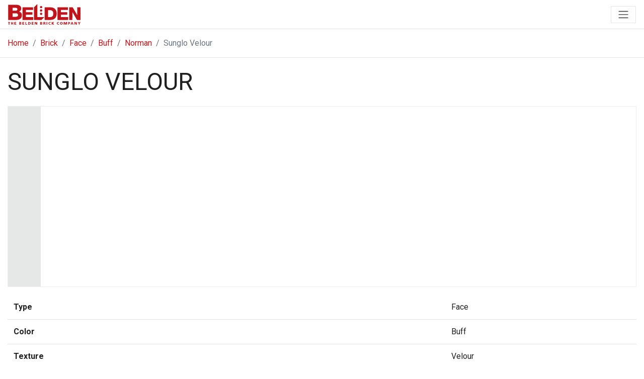

--- FILE ---
content_type: text/html; charset=utf-8
request_url: https://beta.beldenbrick.com/brick/brick-colors/buff/texture/mm/norman/series/finish/sunglo_velour
body_size: 16285
content:
<!DOCTYPE html><html><head><meta charSet="utf-8" data-next-head=""/><meta name="viewport" content="initial-scale=1.0, width=device-width" data-next-head=""/><title data-next-head="">Sunglo Velour | Buff Brick</title><meta name="description" content="Belden Brick offers a large inventory of high quality buff norman series finish brick. View brick photos, sizes, technical data and more at BeldenBrick.com." data-next-head=""/><meta name="keywords" content="belden brick company, brick manufacturers, brick industry, buff brick, velour brick, extruded brick, buff bricks, buff brick company, face brick" data-next-head=""/><meta property="og:title" content="Sunglo Velour | Buff Brick" data-next-head=""/><meta property="og:type" content="website" data-next-head=""/><meta property="og:description" content="Belden Brick offers a large inventory of high quality buff norman series finish brick. View brick photos, sizes, technical data and more at BeldenBrick.com." data-next-head=""/><meta property="og:image" content="https://live.staticflickr.com/65535/50222707938_4d1acfa5a9_m.jpg" data-next-head=""/><meta property="og:url" content="https://beta.beldenbrick.com/brick/brick-colors/buff/texture/mm/norman/series/finish/sunglo_velour" data-next-head=""/><meta name="twitter:card" content="summary_large_image" data-next-head=""/><meta property="og:site_name" content="The Belden Brick Company" data-next-head=""/><meta name="twitter:site" content="@beldenbrickco" data-next-head=""/><link rel="apple-touch-icon" sizes="180x180" href="/app-icon.png" data-next-head=""/><link rel="mask-icon" color="#FFFFFF" href="/app-icon.png" data-next-head=""/><meta name="apple-mobile-web-app-title" content="Brick Central" data-next-head=""/><meta name="application-name" content="Brick Central" data-next-head=""/><meta name="msapplication-TileColor" content="#FFFFFF" data-next-head=""/><meta name="theme-color" content="#FFFFFF" data-next-head=""/><link rel="preload" href="/_next/static/chunks/19aad566a9d588c1.css" as="style"/><link rel="preload" href="/_next/static/chunks/f26ab7d1c25e255b.css" as="style"/><link rel="stylesheet" href="https://fonts.googleapis.com/css2?family=Roboto:wght@400;700&amp;display=swap" data-next-head=""/><link rel="stylesheet" href="/_next/static/chunks/19aad566a9d588c1.css" data-n-g=""/><link rel="stylesheet" href="/_next/static/chunks/f26ab7d1c25e255b.css" data-n-p=""/><noscript data-n-css=""></noscript><script defer="" noModule="" src="/_next/static/chunks/a6dad97d9634a72d.js"></script><script src="/_next/static/chunks/f4240a630f917b5c.js" defer=""></script><script src="/_next/static/chunks/483303b32be67961.js" defer=""></script><script src="/_next/static/chunks/4c94c58742bdefee.js" defer=""></script><script src="/_next/static/chunks/turbopack-11671688e47c96b9.js" defer=""></script><script src="/_next/static/chunks/f7e9e07dbfd3e379.js" defer=""></script><script src="/_next/static/chunks/cc82dcc68e1eb950.js" defer=""></script><script src="/_next/static/chunks/59787ffc3763f6b8.js" defer=""></script><script src="/_next/static/chunks/ef973cfbe42f66c3.js" defer=""></script><script src="/_next/static/chunks/turbopack-e008ff45fefd0b4a.js" defer=""></script><script src="/_next/static/IFqT9BFdG_AkoJr1omXMy/_ssgManifest.js" defer=""></script><script src="/_next/static/IFqT9BFdG_AkoJr1omXMy/_buildManifest.js" defer=""></script></head><body><link rel="preload" as="image" href="https://live.staticflickr.com/65535/50222707938_4d1acfa5a9_z.jpg"/><link rel="preload" as="image" href="https://farm8.staticflickr.com/7883/33220133208_291efeeba9_m.jpg"/><script async="" src="https://www.googletagmanager.com/gtag/js?id=G-BYDPLDMPQR"></script><script type="text/javascript" id="hs-script-loader" async="" defer="" src="//js.hs-scripts.com/20887526.js"></script><div id="__next"><div><!--$?--><template id="B:0"></template><!--/$--><div class="bb-breadcrumb border-bottom Print-module__K4ZW0a__noPrint"><div class="container pt-3"><ol class="breadcrumb"><li class="breadcrumb-item"><a href="/">Home</a></li><li class="breadcrumb-item"><a href="/brick">Brick</a></li><li class="breadcrumb-item"><a href="/brick/brick-colors">Face</a></li><li class="breadcrumb-item"><a href="/brick/brick-colors/buff">Buff</a></li><li class="breadcrumb-item"><a href="/brick/brick-colors/buff/texture/mm/norman">Norman</a></li><li class="breadcrumb-item active" aria-current="page">Sunglo Velour<!-- --> </li></ol></div></div><div class="bb-product-detail-area container"><div class="row"><div class="col-xl-9"><h2 class="mt-4">Sunglo Velour</h2><div class="bb-product-desc row mt-0 mt-md-4"><div class="col-xl-7"><div class="bb-product-img-wrap mb-3"><span style="box-sizing:border-box;display:inline-block;overflow:hidden;width:initial;height:initial;background:none;opacity:1;border:0;margin:0;padding:0;position:relative;max-width:100%"><span style="box-sizing:border-box;display:block;width:initial;height:initial;background:none;opacity:1;border:0;margin:0;padding:0;max-width:100%"><img style="display:block;max-width:100%;width:initial;height:initial;background:none;opacity:1;border:0;margin:0;padding:0" alt="" aria-hidden="true" src="data:image/svg+xml,%3csvg%20xmlns=%27http://www.w3.org/2000/svg%27%20version=%271.1%27%20width=%27640%27%20height=%27421%27/%3e"/></span><img alt="Sunglo Velour | Buff Bricks" src="https://live.staticflickr.com/65535/50222707938_4d1acfa5a9_z.jpg" decoding="async" data-nimg="intrinsic" class="bb-img bb-product-image" style="position:absolute;top:0;left:0;bottom:0;right:0;box-sizing:border-box;padding:0;border:none;margin:auto;display:block;width:0;height:0;min-width:100%;max-width:100%;min-height:100%;max-height:100%"/></span></div></div><div class="col"><table class="table"><tbody><tr><th scope="row" class="border-top-0">Type</th><td class="border-top-0">Face</td></tr><tr><th scope="row">Color</th><td style="text-transform:capitalize">Buff</td></tr><tr><th scope="row">Texture</th><td>Velour</td></tr><tr><th scope="row">Plant</th><td>Plant 6</td></tr><tr><th scope="row">Manufacturing Method</th><td>Extruded</td></tr></tbody></table></div></div></div><div class="col-xl-3 d-flex flex-column align-self-stretch border-left mt-0 mt-md-4"><div class="pb-4"><h5 class="">Gallery</h5><a class="btn btn-light bb-loader-link" href="/galleries/brick-gallery/72157689697571203"><span style="box-sizing:border-box;display:inline-block;overflow:hidden;width:initial;height:initial;background:none;opacity:1;border:0;margin:0;padding:0;position:relative;max-width:100%"><span style="box-sizing:border-box;display:block;width:initial;height:initial;background:none;opacity:1;border:0;margin:0;padding:0;max-width:100%"><img style="display:block;max-width:100%;width:initial;height:initial;background:none;opacity:1;border:0;margin:0;padding:0" alt="" aria-hidden="true" src="data:image/svg+xml,%3csvg%20xmlns=%27http://www.w3.org/2000/svg%27%20version=%271.1%27%20width=%27320%27%20height=%27213%27/%3e"/></span><img alt="Sunglo Velour Gallery" src="https://farm8.staticflickr.com/7883/33220133208_291efeeba9_m.jpg" decoding="async" data-nimg="intrinsic" class="bb-img bb-product-image" style="position:absolute;top:0;left:0;bottom:0;right:0;box-sizing:border-box;padding:0;border:none;margin:auto;display:block;width:0;height:0;min-width:100%;max-width:100%;min-height:100%;max-height:100%"/></span></a></div><div class="pb-2"><h5 class="">Belden Masonry Studio</h5><div class="d-flex flex-column p-2"><a class=" btn btn-outline-primary btn-lg bb-loader-link w-100 mb-2" href="/resources/belden-masonry-studio"><svg class="bb-icon-box" xmlns="http://www.w3.org/2000/svg" viewBox="0 0 16 16"><path d="M8.186 1.113a.5.5 0 0 0-.372 0L1.846 3.5 8 5.961 14.154 3.5zM15 4.239l-6.5 2.6v7.922l6.5-2.6V4.24zM7.5 14.762V6.838L1 4.239v7.923zM7.443.184a1.5 1.5 0 0 1 1.114 0l7.129 2.852A.5.5 0 0 1 16 3.5v8.662a1 1 0 0 1-.629.928l-7.185 2.874a.5.5 0 0 1-.372 0L.63 13.09a1 1 0 0 1-.63-.928V3.5a.5.5 0 0 1 .314-.464z"></path></svg>  Design &amp; Download</a>Create custom brick blends and download textures for your design workflow.</div></div></div></div></div><div class="container pb-3"><div class="my-3"><div><div><ul class=" nav nav-tabs mb-3" id="myTab" role="tablist"><li class=" nav-item"><a class=" nav-link active h5 mb-0" id="home-tab" data-toggle="tab" href="#sizes">Sizes</a></li><li class=" nav-item"><a class=" nav-link h5 he mb-0" id="profile-tab" data-toggle="tab" href="#specs">Specs</a></li><li class="ml-2"><a href="/brick/sizes-spec/Sunglo Velour" class="btn btn-secondary btn-lg py-1" target="_blank"><svg class="bb-icon-angle-right" xmlns="http://www.w3.org/2000/svg" viewBox="0 0 1792 1792"><path d="M1344 1344q0-26-19-45t-45-19-45 19-19 45 19 45 45 19 45-19 19-45zm256 0q0-26-19-45t-45-19-45 19-19 45 19 45 45 19 45-19 19-45zm128-224v320q0 40-28 68t-68 28h-1472q-40 0-68-28t-28-68v-320q0-40 28-68t68-28h465l135 136q58 56 136 56t136-56l136-136h464q40 0 68 28t28 68zm-325-569q17 41-14 70l-448 448q-18 19-45 19t-45-19l-448-448q-31-29-14-70 17-39 59-39h256v-448q0-26 19-45t45-19h256q26 0 45 19t19 45v448h256q42 0 59 39z"></path></svg>  Print Specs</a></li></ul></div><div class="tab-content" id="myTabContent"><div class="tab-pane fade show active" id="sizes"><div class="table-responsive"><table class="table bb-product-sizes"><thead class="thead-dark"><tr><th scope="col">Sizes</th><th scope="col" class="text-center">Width</th><th scope="col" class="text-center">Height</th><th scope="col" class="text-center">Length</th><th scope="col" class="text-center">Unit/Sq Ft</th></tr></thead><tbody><tr><th scope="row">Modular</th><td class="text-center">3 5/8<!-- -->&quot; | <!-- -->92<!-- -->mm</td><td class="text-center">2 1/4<!-- -->&quot; | <!-- -->57<!-- -->mm</td><td class="text-center">7 5/8<!-- -->&quot; | <!-- -->194<!-- -->mm</td><td class="text-center">6.86</td></tr><tr><th scope="row">Roman</th><td class="text-center">3 5/8<!-- -->&quot; | <!-- -->92<!-- -->mm</td><td class="text-center">1 5/8<!-- -->&quot; | <!-- -->41<!-- -->mm</td><td class="text-center">11 5/8<!-- -->&quot; | <!-- -->295<!-- -->mm</td><td class="text-center">6.00</td></tr><tr><th scope="row">Norman</th><td class="text-center">3 5/8<!-- -->&quot; | <!-- -->92<!-- -->mm</td><td class="text-center">2 1/4<!-- -->&quot; | <!-- -->57<!-- -->mm</td><td class="text-center">11 5/8<!-- -->&quot; | <!-- -->295<!-- -->mm</td><td class="text-center">4.57</td></tr><tr><th scope="row">Economo Modular</th><td class="text-center">3 5/8<!-- -->&quot; | <!-- -->92<!-- -->mm</td><td class="text-center">3 5/8<!-- -->&quot; | <!-- -->92<!-- -->mm</td><td class="text-center">7 5/8<!-- -->&quot; | <!-- -->194<!-- -->mm</td><td class="text-center">4.50</td></tr><tr><th scope="row">Utility</th><td class="text-center">3 5/8<!-- -->&quot; | <!-- -->92<!-- -->mm</td><td class="text-center">3 5/8<!-- -->&quot; | <!-- -->92<!-- -->mm</td><td class="text-center">11 5/8<!-- -->&quot; | <!-- -->295<!-- -->mm</td><td class="text-center">3.00</td></tr><tr><th scope="row">Monarch</th><td class="text-center">3 5/8<!-- -->&quot; | <!-- -->92<!-- -->mm</td><td class="text-center">3 5/8<!-- -->&quot; | <!-- -->92<!-- -->mm</td><td class="text-center">15 5/8<!-- -->&quot; | <!-- -->397<!-- -->mm</td><td class="text-center">2.25</td></tr><tr><th scope="row">Modular 5/8 Flat Back</th><td class="text-center">5/8<!-- -->&quot; | <!-- -->16<!-- -->mm</td><td class="text-center">2 1/4<!-- -->&quot; | <!-- -->57<!-- -->mm</td><td class="text-center">7 5/8<!-- -->&quot; | <!-- -->194<!-- -->mm</td><td class="text-center">6.86</td></tr><tr><th scope="row">Economo Modular 5/8 Flat Back</th><td class="text-center">5/8<!-- -->&quot; | <!-- -->16<!-- -->mm</td><td class="text-center">3 5/8<!-- -->&quot; | <!-- -->92<!-- -->mm</td><td class="text-center">7 5/8<!-- -->&quot; | <!-- -->194<!-- -->mm</td><td class="text-center">4.50</td></tr><tr><th scope="row">Norman 5/8 Flat Back</th><td class="text-center">5/8<!-- -->&quot; | <!-- -->16<!-- -->mm</td><td class="text-center">2 1/4<!-- -->&quot; | <!-- -->57<!-- -->mm</td><td class="text-center">11 5/8<!-- -->&quot; | <!-- -->295<!-- -->mm</td><td class="text-center">4.57</td></tr><tr><th scope="row">Utility 5/8 Flat Back</th><td class="text-center">5/8<!-- -->&quot; | <!-- -->16<!-- -->mm</td><td class="text-center">3 5/8<!-- -->&quot; | <!-- -->92<!-- -->mm</td><td class="text-center">11 5/8<!-- -->&quot; | <!-- -->295<!-- -->mm</td><td class="text-center">3.00</td></tr><tr><th scope="row">Modular 3/4 Back Surface Texture</th><td class="text-center">3/4<!-- -->&quot; | <!-- -->19<!-- -->mm</td><td class="text-center">2 1/4<!-- -->&quot; | <!-- -->57<!-- -->mm</td><td class="text-center">7 5/8<!-- -->&quot; | <!-- -->194<!-- -->mm</td><td class="text-center">6.86</td></tr><tr><th scope="row">Economo Modular 3/4 Back Surface Texture</th><td class="text-center">3/4<!-- -->&quot; | <!-- -->19<!-- -->mm</td><td class="text-center">3 5/8<!-- -->&quot; | <!-- -->92<!-- -->mm</td><td class="text-center">7 5/8<!-- -->&quot; | <!-- -->194<!-- -->mm</td><td class="text-center">4.50</td></tr><tr><th scope="row">Norman 3/4 Back Surface Texture</th><td class="text-center">3/4<!-- -->&quot; | <!-- -->19<!-- -->mm</td><td class="text-center">2 1/4<!-- -->&quot; | <!-- -->57<!-- -->mm</td><td class="text-center">11 5/8<!-- -->&quot; | <!-- -->295<!-- -->mm</td><td class="text-center">4.57</td></tr><tr><th scope="row">Utility 3/4 Back Surface Texture</th><td class="text-center">3/4<!-- -->&quot; | <!-- -->19<!-- -->mm</td><td class="text-center">3 5/8<!-- -->&quot; | <!-- -->92<!-- -->mm</td><td class="text-center">11 5/8<!-- -->&quot; | <!-- -->295<!-- -->mm</td><td class="text-center">3.00</td></tr></tbody></table></div></div><div class="tab-pane fade" id="specs"><div class="table-responsive"><table class="table bb-product-specs"><tbody><tr><th scope="row">Standards  /  Value</th><td><table class="table table-borderless"><tbody><tr><td class="w-25 text-nowrap">FACE BRICK C216</td><td>FBX</td></tr><tr><td class="w-25 text-nowrap">THIN BRICK C1088</td><td>TBX</td></tr><tr><td class="w-25 text-nowrap">THIN BRICK PCI</td><td>Length and Height</td></tr></tbody></table></td></tr></tbody><tbody><tr><th scope="row">Size</th><td colSpan="2">Thin</td></tr><tr><th scope="row">Avg. 24 Hr. Cold Water Absor.	</th><td colSpan="2">5.10</td></tr><tr><th scope="row">Avg. 5 Hr. Boil Absor.	</th><td colSpan="2">6.60</td></tr><tr><th scope="row">Avg. Saturation Coeff.</th><td colSpan="2">0.78</td></tr><tr><th scope="row">Test Report</th><td colSpan="2"><a href="https://content.beldenbrick.com/uploads/14276_35438_TB_0e5aa14161.pdf" target="_blank"><svg class="bb-icon-download mr-2" xmlns="http://www.w3.org/2000/svg" viewBox="0 0 1792 1792"><path d="M1344 1344q0-26-19-45t-45-19-45 19-19 45 19 45 45 19 45-19 19-45zm256 0q0-26-19-45t-45-19-45 19-19 45 19 45 45 19 45-19 19-45zm128-224v320q0 40-28 68t-68 28h-1472q-40 0-68-28t-28-68v-320q0-40 28-68t68-28h465l135 136q58 56 136 56t136-56l136-136h464q40 0 68 28t28 68zm-325-569q17 41-14 70l-448 448q-18 19-45 19t-45-19l-448-448q-31-29-14-70 17-39 59-39h256v-448q0-26 19-45t45-19h256q26 0 45 19t19 45v448h256q42 0 59 39z"></path></svg>Download</a></td></tr></tbody><tbody><tr><th scope="row">Size</th><td colSpan="2"></td></tr><tr><th scope="row">Avg. Comp. (PSI)</th><td colSpan="2">16,330</td></tr><tr><th scope="row">Avg. 24 Hr. Cold Water Absor.	</th><td colSpan="2">5.10</td></tr><tr><th scope="row">Avg. 5 Hr. Boil Absor.	</th><td colSpan="2">6.60</td></tr><tr><th scope="row">Avg. Saturation Coeff.</th><td colSpan="2">0.78</td></tr><tr><th scope="row">Avg. Initial Rate Absor.</th><td colSpan="2">11.10</td></tr><tr><th scope="row">Test Report</th><td colSpan="2"><a href="https://content.beldenbrick.com/uploads/14276_35438_3cd8812fc8.pdf" target="_blank"><svg class="bb-icon-download mr-2" xmlns="http://www.w3.org/2000/svg" viewBox="0 0 1792 1792"><path d="M1344 1344q0-26-19-45t-45-19-45 19-19 45 19 45 45 19 45-19 19-45zm256 0q0-26-19-45t-45-19-45 19-19 45 19 45 45 19 45-19 19-45zm128-224v320q0 40-28 68t-68 28h-1472q-40 0-68-28t-28-68v-320q0-40 28-68t68-28h465l135 136q58 56 136 56t136-56l136-136h464q40 0 68 28t28 68zm-325-569q17 41-14 70l-448 448q-18 19-45 19t-45-19l-448-448q-31-29-14-70 17-39 59-39h256v-448q0-26 19-45t45-19h256q26 0 45 19t19 45v448h256q42 0 59 39z"></path></svg>Download</a></td></tr></tbody><tbody id="cleaning"><tr><th scope="row"><a class="bb-footer-link" href="/resources/cleaning-recommendations">Cleaning Recommendation</a></th><td colSpan="2"><div>Belden Brick recommends using <a href="https://prosoco.com/product/600/" target="_blank">600 Detergent®</a> to clean this product. Alternatively, <a href="https://www.eacochem.com/products/nmd80.html" target="_blank">EaCo Chem NMD 80®</a> can be used to clean any of our brick.</div></td></tr></tbody></table></div></div></div></div></div></div><div class="bb-bg-red"><div class="container-fluid py-5 bb-bg-red"><h2 class="text-center">Looking where to buy brick?</h2><h3 class="text-center"></h3><div class="text-center pt-4"><a class="btn btn-outline-light btn-lg" target="_top" href="/locator">Find Your Local Distributor</a></div></div></div><div class="Print-module__K4ZW0a__noPrint"><div class="bb-bg-dark"><div class="container"><div class="bb-footer"><div class="row py-3"><div class="col-md-6 col-lg-4 pt-3 mr-3"><svg class="bb-logo-footer" xmlns="http://www.w3.org/2000/svg" viewBox="0 0 333.27 95.33" width="100%" fill="currentColor"><path class="cls-1" d="M3,95.13H6.2V85.72h3V83.4H0v2.32H3v9.41m10.67,0h3.22v-5h3.81v5H23.9V83.4H20.68v4.49H16.87V83.4H13.65Zm15.53,0H37.9V92.91H32.41V90.26h5V88h-5V85.62h5.3V83.4H29.18Zm22.12,0h5.09c2.17,0,4.71-.59,4.71-3.39,0-1.43-.83-2.27-2.44-2.59a2.74,2.74,0,0,0,2.13-2.78c0-2-1.68-3-3.93-3H51.3Zm3.22-5h1c1.11,0,2.37.11,2.37,1.39s-1.23,1.36-2.4,1.36h-1Zm0-4.54h.94c1.07,0,2.11.1,2.11,1.18S56.48,88,55.42,88h-.9ZM66,95.13h8.72V92.91H69.2V90.26h5V88h-5V85.62h5.3V83.4H66Zm13.79,0H88V92.81H83V83.4H79.76Zm12.75,0h4.4c4.12,0,7.15-1.53,7.15-5.91,0-4.54-2.94-5.82-7.15-5.82h-4.4Zm3.22-9.41H97c2.35,0,3.75,1.21,3.75,3.55S99.38,92.81,97,92.81H95.73ZM109,95.13h8.72V92.91h-5.5V90.26h5V88h-5V85.62h5.3V83.4H109Zm13.84,0h3l-.1-8,4.26,8h4V83.4H131l.05,8-4.12-8h-4.11Zm24.87,0h5.09c2.17,0,4.71-.59,4.71-3.39,0-1.43-.83-2.27-2.44-2.59a2.74,2.74,0,0,0,2.13-2.78c0-2-1.68-3-3.93-3h-5.56Zm3.22-5h1c1.11,0,2.37.11,2.37,1.39s-1.23,1.36-2.41,1.36h-.95Zm0-4.54h.94c1.07,0,2.11.1,2.11,1.18S152.9,88,151.84,88h-.9Zm11.45,9.51h3.22V90.49h.68c1.2,0,1.61.51,2.27,2.52l.69,2.12h3.36l-1.17-3.19c-.61-1.43-.68-2.32-1.72-2.59a2.81,2.81,0,0,0,2.32-3c0-2-1.75-3-3.9-3h-5.75Zm3.22-9.51h.85c1.23,0,2.36.2,2.36,1.29,0,1.33-1.32,1.36-2.36,1.36h-.85Zm11.7,9.51h3.22V83.4h-3.22ZM196,92.41a8.63,8.63,0,0,1-3,.6c-2.36,0-4-1.39-4-3.69a3.62,3.62,0,0,1,3.78-3.8,6.52,6.52,0,0,1,3.15.82l.26-2.54a13.17,13.17,0,0,0-3.59-.6c-4,0-6.92,2-6.92,6.12,0,4.43,3.72,6,6.94,6a13.74,13.74,0,0,0,3.59-.47Zm4.75,2.72H204V89.8l3.79,5.33h4.11L207,88.86l4.47-5.46h-3.88L204,88.19l0-4.79h-3.22Zm34-2.72a8.58,8.58,0,0,1-3,.6c-2.36,0-4-1.39-4-3.69a3.62,3.62,0,0,1,3.78-3.8,6.52,6.52,0,0,1,3.15.82l.26-2.54a13.09,13.09,0,0,0-3.58-.6c-4,0-6.93,2-6.93,6.12,0,4.43,3.72,6,6.94,6a13.74,13.74,0,0,0,3.59-.47Zm4.3-3.14c0,3.73,2.11,6.06,6.06,6.06s6.06-2.33,6.06-6.06S249,83.2,245.05,83.2,239,85.5,239,89.27Zm3.33,0c0-2,.78-3.75,2.73-3.75s2.74,1.71,2.74,3.75S247,93,245.05,93,242.32,91.2,242.32,89.27ZM256,95.13h3.15l-.07-9,3,9h3l3.08-9v9h3.15V83.4H266.3l-2.68,7.8L261,83.4H256Zm20.35,0h3.22V91h1.25c3,0,4.8-1.41,4.8-3.78,0-2.64-1.73-3.85-5.42-3.85H276.3Zm3.22-9.51h.83c1.11,0,2,.38,2,1.58s-.89,1.61-2,1.61h-.83Zm8.39,9.51h3.27l.95-2.5h4.54l.9,2.5h3.53L296.45,83.4H292.5Zm8-4.72h-3l1.56-4.59Zm9.63,4.72h3l-.1-8,4.26,8h4V83.4h-3l.06,8-4.13-8h-4.1Zm20.07,0h3.22V90.71l4.44-7.31h-3.71l-2.34,4.71-2.37-4.71h-3.71l4.47,7.31Z"></path><path class="cls-1" d="M.43,3.31h34c12.51-.2,26.24,3,26.24,17.66,0,6.32-3.87,11.45-9.56,14.21A16.8,16.8,0,0,1,63.58,51.86c0,16.78-12.71,21.91-28.27,21.91H.43V3.31M20.56,59.06H35.71c6,0,10.17-2.07,10.17-7.89,0-6.22-4.47-8.29-10.17-8.29H20.56Zm0-28H35.2c3.26,0,7.73-1.68,7.73-6.71s-3.76-6.81-7.73-6.81H20.56Zm46.1-16h48.22V27.3H82.43V37.58h29.66V49.43H82.43V60.61h33.3V73.77H66.66Zm52.48.07L134.9,0V60.61H167L153.42,73.77H119.14Zm49-.07h26c18.56,0,29.66,10.94,29.66,29.11,0,19.24-11.27,29.61-29.66,29.61h-26Zm15.76,45.56h7.46c12-.25,16.7-4.77,16.7-16.53,0-10.69-5.94-15.87-16.7-15.87h-7.46Zm43.46-45.56H275.6V27.3H243.15V37.58h29.66V49.43H243.15V60.61h33.3V73.77H227.38Zm53.69,0h16.19l21,36.18.17-36.18h14.83V73.77H317.09l-21-36.6-.17,36.6H281.07ZM146.66,45.57a5.42,5.42,0,1,1,5.42,5.26A5.34,5.34,0,0,1,146.66,45.57Zm0-15.56a5.42,5.42,0,1,1,5.42,5.26A5.34,5.34,0,0,1,146.66,30Zm0-15.67a5.42,5.42,0,0,1,10.83,0,5.42,5.42,0,0,1-10.83,0Z"></path></svg><address><div class="pt-3"><a href="tel:3304560031" class="bb-footer-link"><svg class="bb-icon-phone mr-1" xmlns="http://www.w3.org/2000/svg" viewBox="0 0 1792 1792"><path d="M1600 1240q0 27-10 70.5t-21 68.5q-21 50-122 106-94 51-186 51-27 0-53-3.5t-57.5-12.5-47-14.5-55.5-20.5-49-18q-98-35-175-83-127-79-264-216t-216-264q-48-77-83-175-3-9-18-49t-20.5-55.5-14.5-47-12.5-57.5-3.5-53q0-92 51-186 56-101 106-122 25-11 68.5-21t70.5-10q14 0 21 3 18 6 53 76 11 19 30 54t35 63.5 31 53.5q3 4 17.5 25t21.5 35.5 7 28.5q0 20-28.5 50t-62 55-62 53-28.5 46q0 9 5 22.5t8.5 20.5 14 24 11.5 19q76 137 174 235t235 174q2 1 19 11.5t24 14 20.5 8.5 22.5 5q18 0 46-28.5t53-62 55-62 50-28.5q14 0 28.5 7t35.5 21.5 25 17.5q25 15 53.5 31t63.5 35 54 30q70 35 76 53 3 7 3 21z"></path></svg>330-456-0031</a></div><div class="pt-1"><a href="https://www.google.com/maps?saddr=&amp;daddr=700%20Tuscarawas%20St%20W,%20Canton,%20OH%2044702" target="_blank" class="bb-footer-link">700 Tuscarawas Street W<br/> Canton, OH 44702</a></div><div class="pt-3 pl-lg-3"><a class="btn btn-outline-light" href="/contact">Contact Us</a></div></address><div class="pt-5 disclaimer">© <!-- -->2026<!-- --> The Belden Brick Company   |   <a class="bb-footer-link" href="/privacy-policy">Privacy Policy</a></div></div><div class="col-auto mr-auto mt-lg-5 pt-3"><div class="row"><div class="col-auto mr-5"><ul class="list-unstyled"><li><a class="bb-footer-link" href="/brick">Brick</a></li><li><a class="bb-footer-link" href="/galleries/brick-gallery">Gallery</a></li><li><a href="https://designtools.beldenbrick.com" class="bb-footer-link" target="_blank">Design Tools</a></li><li><a class="bb-footer-link" href="/locator">Where To Buy</a></li><li><a class="bb-footer-link" href="/company/about">About</a></li><li><a class="bb-footer-link" href="/news">News</a></li><li><a class="bb-footer-link" href="/contact">Contact</a></li><li><button class="bb-footer-link btn btn-link p-0" data-toggle="modal" data-target="#prop65Warning">Prop 65 Warning</button></li></ul></div></div></div><div class="col-md-auto d-flex flex-column justify-content-end pt-2"><div class="mt-3" style="max-width:300px"><h4>BELDEN BRICK BULLETIN</h4><p>Our monthly newsletter features thought leadership, trends and product updates, project briefs, and industry news!</p><a class="btn btn-outline-secondary" href="/news/subscribe">Subscribe Today</a></div><div class="d-flex flex-wrap align-items-end justify-content-md-end pt-5"><a href="https://www.instagram.com/beldenbrickco" class="bb-social mr-2" target="_blank"><svg width="100%" xmlns="http://www.w3.org/2000/svg" viewBox="0 0 53 38"><path class="cls-1" d="M26.49,37.15c-1.75,0-3.5,0-5.24,0a22.8,22.8,0,0,1-5.08-.43,9.35,9.35,0,0,1-7.43-7.56A19.17,19.17,0,0,1,8.36,25c0-4,0-8,0-12a17.32,17.32,0,0,1,.57-4.91,9.36,9.36,0,0,1,7.38-6.82A19.17,19.17,0,0,1,20.45.86c4,0,8,0,12.07,0a17.67,17.67,0,0,1,4.75.53,9.35,9.35,0,0,1,7,7.48,23.08,23.08,0,0,1,.38,4.91q0,5.21,0,10.41a22.39,22.39,0,0,1-.42,5.1,9.37,9.37,0,0,1-7.63,7.47,23.39,23.39,0,0,1-4.8.38C30,37.17,28.26,37.15,26.49,37.15ZM26.5,4v.05c-1.46,0-2.92,0-4.38,0a27.94,27.94,0,0,0-5,.32A6.14,6.14,0,0,0,12,9a13.67,13.67,0,0,0-.4,3.55c0,3.73-.06,7.47,0,11.21a22.67,22.67,0,0,0,.31,4.58,6.16,6.16,0,0,0,4.67,5.09,13.58,13.58,0,0,0,3.41.39q6.51,0,13,0a15.88,15.88,0,0,0,2.84-.26A6.13,6.13,0,0,0,41,28.91a13.71,13.71,0,0,0,.39-3.55q0-6.36,0-12.73A14.22,14.22,0,0,0,41,9.38a6.17,6.17,0,0,0-3-4.23,8.42,8.42,0,0,0-3.9-1C31.57,4.11,29,4.07,26.5,4Z"></path><path class="cls-1" d="M26.49,9.67a9.33,9.33,0,1,1-9.32,9.22A9.32,9.32,0,0,1,26.49,9.67Zm0,3.24A6.08,6.08,0,1,0,32.57,19,6.11,6.11,0,0,0,26.5,12.91Z"></path><path class="cls-1" d="M36.22,11.48a2.18,2.18,0,0,1-.1-4.36,2.18,2.18,0,1,1,.1,4.36Z"></path></svg></a><a href="https://www.facebook.com/beldenbrickco" class="bb-social mx-2" target="_blank"><svg xmlns="http://www.w3.org/2000/svg" viewBox="0 0 53 38"><path class="cls-1" d="M18.11,20.22c1.16,0,2.33.05,3.48,0,.93-.06,1.15.31,1.12,1.16-.05,1.71,0,3.42,0,5.13,0,2.85,0,7.83-.05,10.68h6.79v-17h5.31c.29-2.25.56-4.4.85-6.67-1.91,0-3.62,0-5.33,0-.62,0-.87-.17-.85-.82,0-1.16,0-2.33,0-3.49A2.06,2.06,0,0,1,31.7,7c1.07,0,2.14,0,3.21,0,.58,0,.82-.18.8-.79,0-1.5,0-3,0-4.5,0-.66-.24-.84-.86-.83-1.62,0-3.24,0-4.86,0a7.23,7.23,0,0,0-7.1,5.76,23.47,23.47,0,0,0-.2,4.2c0,.88,0,1.75,0,2.71-1.62,0-3.11,0-4.6,0-.6,0-.81.21-.81.81q0,2.56,0,5.13C17.27,20.1,17.55,20.24,18.11,20.22Z"></path></svg></a><a href="https://www.pinterest.com/beldenbrickco" class="bb-social mx-2" target="_blank"><svg xmlns="http://www.w3.org/2000/svg" viewBox="0 0 53 38"><path class="cls-1" d="M24.22,24.6c-.12.49-.25,1-.37,1.46-.3,1.2-.62,2.38-.91,3.58a16.07,16.07,0,0,1-2.14,4.85c-.54.84-1.15,1.65-1.72,2.47-.1.14-.23.25-.38.17a.54.54,0,0,1-.22-.33,26.42,26.42,0,0,1-.26-5.55,24.35,24.35,0,0,1,.74-4l2.22-9.42a.65.65,0,0,0,0-.39,7.9,7.9,0,0,1-.07-5.76,4.34,4.34,0,0,1,2.14-2.43,3,3,0,0,1,3.28.36,3,3,0,0,1,.92,2.13A8.11,8.11,0,0,1,27,14.62c-.43,1.55-.89,3.08-1.34,4.63a3.19,3.19,0,0,0,2.75,4.2,4.68,4.68,0,0,0,4.07-1.68,10.23,10.23,0,0,0,2.21-4.05,17.75,17.75,0,0,0,.74-4.58,9.47,9.47,0,0,0-.51-3.77,7,7,0,0,0-4.48-4.3,10.78,10.78,0,0,0-8.8.67,9.39,9.39,0,0,0-4.92,7,8.66,8.66,0,0,0,0,3.17,5.34,5.34,0,0,0,1.23,2.59,1.23,1.23,0,0,1,.29,1.3c-.16.49-.26,1-.4,1.51a.74.74,0,0,1-1.14.55,6.12,6.12,0,0,1-3.3-3.35,11.08,11.08,0,0,1-.4-7.87,12.85,12.85,0,0,1,7.29-8.26A16.09,16.09,0,0,1,32.1,1.65a12,12,0,0,1,7.07,5.8,10.88,10.88,0,0,1,1.38,5.35A17.8,17.8,0,0,1,39,20.51a11.28,11.28,0,0,1-4.73,5.32,9.2,9.2,0,0,1-6,1.18A6,6,0,0,1,24.8,25.3C24.6,25.09,24.43,24.85,24.22,24.6Z"></path></svg></a><a href="https://www.linkedin.com/company/the-belden-brick-company" class="bb-social mx-2" target="_blank"><svg xmlns="http://www.w3.org/2000/svg" viewBox="0 0 53 38"><path class="cls-1" d="M28.56,15.65c3.07-3.7,6.82-4.05,10.84-2.82,3.08.94,4.48,3.44,4.81,6.43s.35,6.12.43,9.19c.07,2.46,0,4.91,0,7.37,0,.91-.25,1.36-1.26,1.33-1.83,0-3.66,0-5.49,0-.79,0-1.08-.29-1.08-1.11,0-3.81,0-7.63,0-11.45a16.53,16.53,0,0,0-.21-2.32c-.35-2.19-1.43-3.17-3.45-3.22a3.78,3.78,0,0,0-4.09,3.08,12.29,12.29,0,0,0-.27,2.42c0,3.74,0,7.48,0,11.22,0,1.13-.39,1.42-1.41,1.39-1.76-.06-3.51,0-5.26,0C21.32,37.16,21,36.8,21,36q0-11,0-22c0-1,.4-1.28,1.33-1.25,1.6.06,3.2.08,4.79,0,1.15-.06,1.57.37,1.44,1.47A13.07,13.07,0,0,0,28.56,15.65Z"></path><path class="cls-1" d="M16.67,25c0,3.62,0,7.24,0,10.86,0,.93-.23,1.35-1.23,1.32-1.79-.06-3.58,0-5.37,0-.84,0-1.2-.27-1.19-1.14q0-11,0-22.08c0-.8.24-1.21,1.14-1.19q2.69.09,5.37,0c.95,0,1.29.27,1.28,1.26C16.64,17.66,16.67,21.32,16.67,25Z"></path><path class="cls-1" d="M12.78,9.84A4.58,4.58,0,0,1,8.33,5.35,4.61,4.61,0,0,1,12.78.84a4.69,4.69,0,0,1,4.53,4.57A4.61,4.61,0,0,1,12.78,9.84Z"></path></svg></a><a href="https://www.youtube.com/c/TheBeldenBrickCompany" class="bb-social mx-3" target="_blank"><svg xmlns="http://www.w3.org/2000/svg" viewBox="0 0 53 38"><path class="cls-1" d="M26.52,37.16c-3.81-.09-7.63-.16-11.44-.27-1.79,0-3.58-.12-5.37-.27a10.72,10.72,0,0,1-4-.9,6,6,0,0,1-3-3.58,21,21,0,0,1-1-5.5A115.9,115.9,0,0,1,1.59,13.2c.07-1.6.24-3.19.43-4.78A10.34,10.34,0,0,1,3.28,4.47,5.86,5.86,0,0,1,7.14,1.62a23.29,23.29,0,0,1,4.71-.46C14.7,1,17.56.94,20.41.9c3.7-.05,7.4-.08,11.1,0,3,0,5.92.13,8.87.26a47.8,47.8,0,0,1,4.79.37,6.08,6.08,0,0,1,5.2,4.44,20.87,20.87,0,0,1,.88,4.83,108.46,108.46,0,0,1,.24,12c-.06,2.22-.27,4.44-.49,6.66a11.36,11.36,0,0,1-1,3.5,5.84,5.84,0,0,1-4.22,3.43,18.48,18.48,0,0,1-3.23.37c-3.45.16-6.91.28-10.36.37-1.9.05-3.79,0-5.69,0Zm-5.19-26V25.67l13.53-7.23Z"></path></svg></a><a href="https://twitter.com/beldenbrickco" class="bb-social mx-2" target="_blank"><svg xmlns="http://www.w3.org/2000/svg" viewBox="0 0 53 38"><path d="m30.52,16.43L45.2.94h-3.56l-12.62,13.44L19.13.84l-11.26.4,14.88,19.83-15.11,16.09h3.25l13.36-14.1,10.58,14.1,10.55-.4-14.85-20.33Zm-4.6,4.85l-1.49-2.01L12.62,3.38l5.71.32,9.11,12.37,1.5,2.04,12.23,16.6-5.23.08-10.02-13.49Z"></path></svg></a><a href="https://www.threads.net/@beldenbrickco" class="bb-social mx-2" target="_blank"><svg xmlns="http://www.w3.org/2000/svg" viewBox="0 0 53 38"><path d="m35.19,17.67c-.16-.07-.32-.15-.48-.22-.28-5.16-3.1-8.12-7.84-8.15-.02,0-.04,0-.06,0-2.83,0-5.19,1.21-6.64,3.41l2.61,1.79c1.08-1.64,2.79-2,4.04-2h.04c1.56.01,2.74.46,3.5,1.35.55.64.93,1.53,1.11,2.66-1.38-.24-2.88-.31-4.48-.22-4.51.26-7.4,2.89-7.21,6.54.1,1.85,1.02,3.45,2.6,4.49,1.33.88,3.05,1.31,4.83,1.21,2.36-.13,4.2-1.03,5.49-2.67.98-1.25,1.6-2.87,1.87-4.9,1.12.68,1.96,1.57,2.41,2.64.78,1.82.83,4.82-1.62,7.26-2.14,2.14-4.71,3.06-8.6,3.09-4.31-.03-7.58-1.42-9.7-4.11-1.99-2.53-3.01-6.17-3.05-10.84.04-4.67,1.06-8.32,3.05-10.84,2.12-2.7,5.38-4.08,9.7-4.11,4.35.03,7.66,1.42,9.87,4.13,1.08,1.33,1.89,3,2.43,4.95l3.05-.81c-.65-2.4-1.67-4.46-3.07-6.18-2.82-3.47-6.95-5.25-12.27-5.29h-.02c-5.31.04-9.39,1.82-12.14,5.31-2.44,3.1-3.7,7.42-3.74,12.83h0s0,.03,0,.03c.04,5.41,1.3,9.73,3.74,12.83,2.74,3.49,6.83,5.27,12.14,5.31h.02c4.72-.03,8.05-1.27,10.79-4.01,3.59-3.58,3.48-8.07,2.3-10.83-.85-1.98-2.47-3.58-4.68-4.64m-8.15,7.66c-1.97.11-4.03-.78-4.13-2.67-.07-1.41,1-2.98,4.25-3.17.37-.02.74-.03,1.09-.03,1.18,0,2.28.11,3.29.33-.37,4.67-2.57,5.43-4.5,5.54"></path></svg></a><a href="https://www.arcat.com/arcatcos/cos9530/arc30877.html" class="bb-social ml-2" target="_blank"><svg xmlns="http://www.w3.org/2000/svg" viewBox="0 0 53 14"><path d="M42.12,2.39h3v12L38.38,0,31.93,13a5.37,5.37,0,0,1-4-.12,5.52,5.52,0,0,1-3.2-4.29A5.88,5.88,0,0,1,27.17,3,5.46,5.46,0,0,1,33,2.86l1,.67.79-1.44A7.28,7.28,0,0,0,30.83.29a7.17,7.17,0,0,0-6.89,3.38,8.46,8.46,0,0,0-1.08,5.21,7.17,7.17,0,0,0,4.58,5.74c1.81.74,5.23.33,5.81.24L38.37,4.41,43.06,15h4V2.4h3.08v-2H42.12V2.36"></path><path d="M18.5,9.77,17.16,7.06a4.29,4.29,0,0,0,1.56.1,2.76,2.76,0,0,0,2.11-2,2.77,2.77,0,0,0-.61-2.36,2,2,0,0,0-1.6-.72H16.28V15H12.4L7.53,4.43,2.38,15H0L7.51.11,14.3,14V.42h4.3a4.1,4.1,0,0,1,3.65,1.82,4.39,4.39,0,0,1,.36,4.07,4.45,4.45,0,0,1-2.5,2.32L23.37,15H21.11L18.5,9.77"></path><path d="M51.67.48a.9.9,0,0,1,.9.91.91.91,0,1,1-1.82,0,.91.91,0,0,1,.91-.91Zm0,.14a.76.76,0,0,0-.73.77.75.75,0,0,0,.74.78.74.74,0,0,0,.73-.77.76.76,0,0,0-.73-.78Zm-.17,1.31h-.16v-1a1.12,1.12,0,0,1,.29,0,.48.48,0,0,1,.31.08.22.22,0,0,1,.1.21.26.26,0,0,1-.2.25h0c.09,0,.15.09.17.24a1.23,1.23,0,0,0,.06.26h-.17a1,1,0,0,1-.07-.26c0-.13-.08-.18-.22-.18h-.11Zm0-.57h.12c.13,0,.25-.05.25-.17S51.79,1,51.61,1h-.12Z"></path></svg></a></div></div></div></div></div></div><div class="modal fade" id="prop65Warning" tabindex="-1" role="dialog" aria-labelledby="exampleModalLabel" aria-hidden="true"><div class="modal-dialog" role="document"><div class="modal-content"><div class="modal-header"><h5 class="modal-title" id="prop65WarningLabel">Prop 65 Warning</h5><button type="button" class="close" data-dismiss="modal" aria-label="Close"><span aria-hidden="true">×</span></button></div><div class="modal-body"><div class="alert alert-warning" role="alert"><svg xmlns="http://www.w3.org/2000/svg" viewBox="0 0 1792 1792"><path d="M1024 1375v-190q0-14-9.5-23.5t-22.5-9.5h-192q-13 0-22.5 9.5t-9.5 23.5v190q0 14 9.5 23.5t22.5 9.5h192q13 0 22.5-9.5t9.5-23.5zm-2-374l18-459q0-12-10-19-13-11-24-11h-220q-11 0-24 11-10 7-10 21l17 457q0 10 10 16.5t24 6.5h185q14 0 23.5-6.5t10.5-16.5zm-14-934l768 1408q35 63-2 126-17 29-46.5 46t-63.5 17h-1536q-34 0-63.5-17t-46.5-46q-37-63-2-126l768-1408q17-31 47-49t65-18 65 18 47 49z"></path></svg> <strong>WARNING:</strong> This product can expose you to respirable crystalline silica, a chemical known to the State of California to cause cancer and reproductive harm. For more information go to: <a href="https://www.P65Warnings.ca.gov" target="_blank">www.P65Warnings.ca.gov</a>.</div></div><div class="modal-footer"><button type="button" class="btn btn-secondary" data-dismiss="modal">Close</button></div></div></div></div><div id="bbCookies" class="bb-bg-red bb-cookies"><div class="d-flex align-items-center justify-content-around text-center p-3 p-lg-0"><p class="mb-0 pr-3 text-left">This website uses cookies to analyze traffic, assist with navigation, and improve your experience. You can learn more about our cookies in our <a href="/privacy-policy">Privacy Policy</a>.</p><button type="button" class="btn btn-outline-light btn-lg my-3 close" aria-label="Close"><span aria-hidden="true">×</span></button></div></div></div><dialog id="globalMessage" class="fixed-top p-0 w-auto border-0" style="top:8.55rem"><div class="container"><div class="alert alert-success alert-dismissible d-flex justify-content-between m-0 w-100"><span id="message" class=""></span><button type="button" class="btn close"><span aria-hidden="true">×</span></button></div></div></dialog><script src="https://code.jquery.com/jquery-3.3.1.slim.min.js" integrity="sha384-q8i/X+965DzO0rT7abK41JStQIAqVgRVzpbzo5smXKp4YfRvH+8abtTE1Pi6jizo" crossorigin="anonymous"></script><script src="https://cdnjs.cloudflare.com/ajax/libs/popper.js/1.14.7/umd/popper.min.js" integrity="sha384-UO2eT0CpHqdSJQ6hJty5KVphtPhzWj9WO1clHTMGa3JDZwrnQq4sF86dIHNDz0W1" crossorigin="anonymous"></script><script src="https://stackpath.bootstrapcdn.com/bootstrap/4.3.1/js/bootstrap.min.js" integrity="sha384-JjSmVgyd0p3pXB1rRibZUAYoIIy6OrQ6VrjIEaFf/nJGzIxFDsf4x0xIM+B07jRM" crossorigin="anonymous"></script><script src="https://www.google-analytics.com/analytics.js"></script><script src="/js/bb-analytics.js"></script></div></div><script>requestAnimationFrame(function(){$RT=performance.now()});</script><div hidden id="S:0"><div class="sticky-top bg-white border-bottom noSticky"><nav id="bb-navbar" class="navbar navbar-expand-xl navbar-light bb-navbar bb-navbar-start"><div class="container position-relative"><a href="/" class="navbar-brand py-0 mr-0"><svg class="bb-logo" xmlns="http://www.w3.org/2000/svg" viewBox="0 0 333.27 95.33" width="100%" height="100%" fill="#C0151B"><path class="cls-1" d="M3,95.13H6.2V85.72h3V83.4H0v2.32H3v9.41m10.67,0h3.22v-5h3.81v5H23.9V83.4H20.68v4.49H16.87V83.4H13.65Zm15.53,0H37.9V92.91H32.41V90.26h5V88h-5V85.62h5.3V83.4H29.18Zm22.12,0h5.09c2.17,0,4.71-.59,4.71-3.39,0-1.43-.83-2.27-2.44-2.59a2.74,2.74,0,0,0,2.13-2.78c0-2-1.68-3-3.93-3H51.3Zm3.22-5h1c1.11,0,2.37.11,2.37,1.39s-1.23,1.36-2.4,1.36h-1Zm0-4.54h.94c1.07,0,2.11.1,2.11,1.18S56.48,88,55.42,88h-.9ZM66,95.13h8.72V92.91H69.2V90.26h5V88h-5V85.62h5.3V83.4H66Zm13.79,0H88V92.81H83V83.4H79.76Zm12.75,0h4.4c4.12,0,7.15-1.53,7.15-5.91,0-4.54-2.94-5.82-7.15-5.82h-4.4Zm3.22-9.41H97c2.35,0,3.75,1.21,3.75,3.55S99.38,92.81,97,92.81H95.73ZM109,95.13h8.72V92.91h-5.5V90.26h5V88h-5V85.62h5.3V83.4H109Zm13.84,0h3l-.1-8,4.26,8h4V83.4H131l.05,8-4.12-8h-4.11Zm24.87,0h5.09c2.17,0,4.71-.59,4.71-3.39,0-1.43-.83-2.27-2.44-2.59a2.74,2.74,0,0,0,2.13-2.78c0-2-1.68-3-3.93-3h-5.56Zm3.22-5h1c1.11,0,2.37.11,2.37,1.39s-1.23,1.36-2.41,1.36h-.95Zm0-4.54h.94c1.07,0,2.11.1,2.11,1.18S152.9,88,151.84,88h-.9Zm11.45,9.51h3.22V90.49h.68c1.2,0,1.61.51,2.27,2.52l.69,2.12h3.36l-1.17-3.19c-.61-1.43-.68-2.32-1.72-2.59a2.81,2.81,0,0,0,2.32-3c0-2-1.75-3-3.9-3h-5.75Zm3.22-9.51h.85c1.23,0,2.36.2,2.36,1.29,0,1.33-1.32,1.36-2.36,1.36h-.85Zm11.7,9.51h3.22V83.4h-3.22ZM196,92.41a8.63,8.63,0,0,1-3,.6c-2.36,0-4-1.39-4-3.69a3.62,3.62,0,0,1,3.78-3.8,6.52,6.52,0,0,1,3.15.82l.26-2.54a13.17,13.17,0,0,0-3.59-.6c-4,0-6.92,2-6.92,6.12,0,4.43,3.72,6,6.94,6a13.74,13.74,0,0,0,3.59-.47Zm4.75,2.72H204V89.8l3.79,5.33h4.11L207,88.86l4.47-5.46h-3.88L204,88.19l0-4.79h-3.22Zm34-2.72a8.58,8.58,0,0,1-3,.6c-2.36,0-4-1.39-4-3.69a3.62,3.62,0,0,1,3.78-3.8,6.52,6.52,0,0,1,3.15.82l.26-2.54a13.09,13.09,0,0,0-3.58-.6c-4,0-6.93,2-6.93,6.12,0,4.43,3.72,6,6.94,6a13.74,13.74,0,0,0,3.59-.47Zm4.3-3.14c0,3.73,2.11,6.06,6.06,6.06s6.06-2.33,6.06-6.06S249,83.2,245.05,83.2,239,85.5,239,89.27Zm3.33,0c0-2,.78-3.75,2.73-3.75s2.74,1.71,2.74,3.75S247,93,245.05,93,242.32,91.2,242.32,89.27ZM256,95.13h3.15l-.07-9,3,9h3l3.08-9v9h3.15V83.4H266.3l-2.68,7.8L261,83.4H256Zm20.35,0h3.22V91h1.25c3,0,4.8-1.41,4.8-3.78,0-2.64-1.73-3.85-5.42-3.85H276.3Zm3.22-9.51h.83c1.11,0,2,.38,2,1.58s-.89,1.61-2,1.61h-.83Zm8.39,9.51h3.27l.95-2.5h4.54l.9,2.5h3.53L296.45,83.4H292.5Zm8-4.72h-3l1.56-4.59Zm9.63,4.72h3l-.1-8,4.26,8h4V83.4h-3l.06,8-4.13-8h-4.1Zm20.07,0h3.22V90.71l4.44-7.31h-3.71l-2.34,4.71-2.37-4.71h-3.71l4.47,7.31Z"></path><path class="cls-1" d="M.43,3.31h34c12.51-.2,26.24,3,26.24,17.66,0,6.32-3.87,11.45-9.56,14.21A16.8,16.8,0,0,1,63.58,51.86c0,16.78-12.71,21.91-28.27,21.91H.43V3.31M20.56,59.06H35.71c6,0,10.17-2.07,10.17-7.89,0-6.22-4.47-8.29-10.17-8.29H20.56Zm0-28H35.2c3.26,0,7.73-1.68,7.73-6.71s-3.76-6.81-7.73-6.81H20.56Zm46.1-16h48.22V27.3H82.43V37.58h29.66V49.43H82.43V60.61h33.3V73.77H66.66Zm52.48.07L134.9,0V60.61H167L153.42,73.77H119.14Zm49-.07h26c18.56,0,29.66,10.94,29.66,29.11,0,19.24-11.27,29.61-29.66,29.61h-26Zm15.76,45.56h7.46c12-.25,16.7-4.77,16.7-16.53,0-10.69-5.94-15.87-16.7-15.87h-7.46Zm43.46-45.56H275.6V27.3H243.15V37.58h29.66V49.43H243.15V60.61h33.3V73.77H227.38Zm53.69,0h16.19l21,36.18.17-36.18h14.83V73.77H317.09l-21-36.6-.17,36.6H281.07ZM146.66,45.57a5.42,5.42,0,1,1,5.42,5.26A5.34,5.34,0,0,1,146.66,45.57Zm0-15.56a5.42,5.42,0,1,1,5.42,5.26A5.34,5.34,0,0,1,146.66,30Zm0-15.67a5.42,5.42,0,0,1,10.83,0,5.42,5.42,0,0,1-10.83,0Z"></path></svg></a><div class="d-flex align-items-center"><div class="d-xl-none d-flex align-items-center mr-2 noPrint"><div></div></div><button class="navbar-toggler collapsed noPrint" type="button" aria-controls="navbarColor01" aria-expanded="false" aria-label="Toggle navigation"><span class="navbar-toggler-icon"><svg xmlns="http://www.w3.org/2000/svg" width="24" height="24" viewBox="0 0 30 30"><path stroke="rgba(0, 0, 0, 0.7)" stroke-linecap="round" stroke-miterlimit="10" stroke-width="2" d="M4 7h22M4 15h22M4 23h22"></path></svg></span></button></div><div class="bb-navbar-collapse navbar-collapse collapse noPrint" id="navbarColor01"><hr class="bb-navbar-divider"/><ul class="navbar-nav ml-auto mr-auto"><li class="nav-item dropdown"><a href="#" class="nav-link dropdown-toggle active bb-loader-link" id="navbarBrickDropdown" role="button" aria-haspopup="true" aria-expanded="false">Brick</a><div class="dropdown-menu " aria-labelledby="navbarBrickDropdown"><a class="dropdown-item" href="/brick">Full Catalog</a><div class="dropdown-divider"></div><a class="dropdown-item" href="/brick/face">Face</a><a class="dropdown-item" href="/brick/thin">Thin</a><a class="dropdown-item" href="/brick/oversized">Oversized</a><a class="dropdown-item" href="/brick/structural">Structural</a><a class="dropdown-item" href="/brick/pavers">Pavers</a><a class="dropdown-item" href="/brick/special-shapes">Special Shapes</a><a class="dropdown-item" href="/brick/roman">Roman</a><a class="dropdown-item" href="/brick/chemical-resistant">Chemical Resistant</a><a class="dropdown-item" href="/brick/glazed">Glazed</a><a class="dropdown-item" href="/brick/molded">Molded</a></div></li><li class="nav-item dropdown"><a href="#" class="nav-link dropdown-toggle  bb-loader-link" id="navbarGalleriesDropdown" role="button" aria-haspopup="true" aria-expanded="false">Galleries</a><div class="dropdown-menu " aria-labelledby="navbarGalleriesDropdown"><a class="dropdown-item" href="/galleries/brick-gallery">Brick Gallery</a><a class="dropdown-item" href="/galleries/project-briefs">Project Briefs</a></div></li><li class="nav-item dropdown"><a href="#" class="nav-link dropdown-toggle  bb-loader-link" id="navbarCompanyDropdown" role="button" aria-haspopup="true" aria-expanded="false">Company</a><div class="dropdown-menu " aria-labelledby="navbarCompanyDropdown"><a class="dropdown-item" href="/company/about">About</a><a class="dropdown-item" href="/company/history">History</a><a class="dropdown-item" href="/company/standards">Standards</a><a class="dropdown-item" href="/company/careers">Careers</a></div></li><li class="nav-item dropdown"><a href="#" class="nav-link dropdown-toggle  bb-loader-link" id="navbarResourcesDropdown" role="button" aria-haspopup="true" aria-expanded="false">Resources</a><div class="dropdown-menu " aria-labelledby="navbarResourcesDropdown"><a activeClassName="active" class="dropdown-item" href="/resources/brick-dimensions-guide">Dimensions Guide</a><a activeClassName="active" class="dropdown-item" href="/resources/belden-masonry-studio">Masonry Studio</a><a href="https://designtools.beldenbrick.com" class="dropdown-item" target="_blank">Design Tools</a><a class="dropdown-item" href="/resources/literature">Literature</a><a class="dropdown-item" href="/resources/videos">Videos</a><a class="dropdown-item" href="/resources/industry-resources">Industry Resources</a><a class="dropdown-item" href="/resources/sustainability">Sustainability</a><a class="dropdown-item" href="/resources/brick-test-results">Brick Test Results</a><a class="dropdown-item" target="_blank" href="/resources/belden-brick-sds-en.pdf">Brick Safety Data Sheet (SDS)</a><a class="dropdown-item" target="_blank" href="/resources/belden-brick-sds-es.pdf">Brick Safety Data Sheet (SDS) - Español</a><div class="dropdown-divider"></div><a class="dropdown-item" href="/brick/face#resources">Face</a><a class="dropdown-item" href="/brick/thin#resources">Thin</a><a class="dropdown-item" href="/brick/oversized#resources">Oversized</a><a class="dropdown-item" href="/brick/pavers#resources">Pavers</a><a class="dropdown-item" href="/brick/special-shapes#resources">Special Shapes</a></div></li><li class="nav-item"><a class="nav-link bb-loader-link" href="/news">News</a></li><li class="nav-item"><a class="nav-link bb-loader-link" href="/contact">Contact</a></li></ul><a activeClassName="active" class="btn btn-primary mr-xl-5" href="/locator">Find a Distributor</a><form id="searchBricks" name="catalog-search-header" class="bb-search-header form-inline " action="/brick"><div class="input-group"><input type="search" id="searchBricksInput" class="form-control" placeholder="Search catalog color, size, texture…" aria-label="Search Catalog" aria-describedby="button-addon2" name="search" value=""/><div class="input-group-append"><button class="d-flex justify-content-center align-items-center btn btn-secondary bb-loader-link" type="submit" id="button-addon2"><svg class="bb-icon-search" viewBox="0 0 1792 1792"><path fill="#000" d="M1216 832q0-185-131.5-316.5t-316.5-131.5-316.5 131.5-131.5 316.5 131.5 316.5 316.5 131.5 316.5-131.5 131.5-316.5zm512 832q0 52-38 90t-90 38q-54 0-90-38l-343-342q-179 124-399 124-143 0-273.5-55.5t-225-150-150-225-55.5-273.5 55.5-273.5 150-225 225-150 273.5-55.5 273.5 55.5 225 150 150 225 55.5 273.5q0 220-124 399l343 343q37 37 37 90z"></path></svg></button></div></div></form><div class="bb-navbar-aside"><ul class="navbar-nav ml-auto"><li></li><li></li><li></li></ul></div><hr class="bb-navbar-divider"/><hr class="bb-navbar-divider"/><hr class="bb-navbar-divider"/></div></div></nav></div></div><script>$RB=[];$RV=function(a){$RT=performance.now();for(var b=0;b<a.length;b+=2){var c=a[b],e=a[b+1];null!==e.parentNode&&e.parentNode.removeChild(e);var f=c.parentNode;if(f){var g=c.previousSibling,h=0;do{if(c&&8===c.nodeType){var d=c.data;if("/$"===d||"/&"===d)if(0===h)break;else h--;else"$"!==d&&"$?"!==d&&"$~"!==d&&"$!"!==d&&"&"!==d||h++}d=c.nextSibling;f.removeChild(c);c=d}while(c);for(;e.firstChild;)f.insertBefore(e.firstChild,c);g.data="$";g._reactRetry&&requestAnimationFrame(g._reactRetry)}}a.length=0};
$RC=function(a,b){if(b=document.getElementById(b))(a=document.getElementById(a))?(a.previousSibling.data="$~",$RB.push(a,b),2===$RB.length&&("number"!==typeof $RT?requestAnimationFrame($RV.bind(null,$RB)):(a=performance.now(),setTimeout($RV.bind(null,$RB),2300>a&&2E3<a?2300-a:$RT+300-a)))):b.parentNode.removeChild(b)};$RC("B:0","S:0")</script><script id="__NEXT_DATA__" type="application/json">{"props":{"pageProps":{"data":{"bricks":[{"mm":"Extruded","os":true,"tw":false,"pci":"Length and Height","c216":"FBX","keys":"PLANT 6,P6 TEXTURED BUFFS \u0026 TANS - SHALE \u0026 FIRECLAY -CORED,EXTRUDED,BUFFS,BEIGE,BEIGES,BROWNISH,GOLD,GOLDS,GOLDEN,GOLDENS,VEL,VELOURS,THIN,BRICK,BRICKS","name":"Sunglo Velour","thin":true,"c1088":"TBX","c1272":null,"clean":[{"name":"600 Detergent","instruct":"Belden Brick recommends using \u003ca href=\"https://prosoco.com/product/600/\" target=\"_blank\"\u003e600 Detergent®\u003c/a\u003e to clean this product. Alternatively, \u003ca href=\"https://www.eacochem.com/products/nmd80.html\" target=\"_blank\"\u003eEaCo Chem NMD 80®\u003c/a\u003e can be used to clean any of our brick.","shortInstruct":"\u003ca href=\"https://prosoco.com/product/600/\" target=\"_blank\"\u003e600 Detergent®\u003c/a\u003e or \u003ca href=\"https://www.eacochem.com/products/nmd80.html\" target=\"_blank\"\u003eEaCo Chem NMD 80®\u003c/a\u003e"}],"color":"Buff","plant":"Plant 6","sizes":[{"hMM":57,"lMM":194,"wMM":92,"hStr":"2 1/4","lStr":"7 5/8","name":"Modular","wStr":"3 5/8","perSF":"6.86","sCode":"070","avaThin":true},{"hMM":41,"lMM":295,"wMM":92,"hStr":"1 5/8","lStr":"11 5/8","name":"Roman","wStr":"3 5/8","perSF":"6.00","sCode":"130","avaThin":false},{"hMM":57,"lMM":295,"wMM":92,"hStr":"2 1/4","lStr":"11 5/8","name":"Norman","wStr":"3 5/8","perSF":"4.57","sCode":"190","avaThin":true},{"hMM":92,"lMM":194,"wMM":92,"hStr":"3 5/8","lStr":"7 5/8","name":"Economo Modular","wStr":"3 5/8","perSF":"4.50","sCode":"110","avaThin":true},{"hMM":92,"lMM":295,"wMM":92,"hStr":"3 5/8","lStr":"11 5/8","name":"Utility","wStr":"3 5/8","perSF":"3.00","sCode":"230","avaThin":true},{"hMM":92,"lMM":397,"wMM":92,"hStr":"3 5/8","lStr":"15 5/8","name":"Monarch","wStr":"3 5/8","perSF":"2.25","sCode":"300","avaThin":false},{"hMM":57,"lMM":194,"wMM":16,"hStr":"2 1/4","lStr":"7 5/8","name":"Modular 5/8 Flat Back","wStr":"5/8","perSF":"6.86","sCode":"079","avaThin":false},{"hMM":92,"lMM":194,"wMM":16,"hStr":"3 5/8","lStr":"7 5/8","name":"Economo Modular 5/8 Flat Back","wStr":"5/8","perSF":"4.50","sCode":"117","avaThin":false},{"hMM":57,"lMM":295,"wMM":16,"hStr":"2 1/4","lStr":"11 5/8","name":"Norman 5/8 Flat Back","wStr":"5/8","perSF":"4.57","sCode":"760","avaThin":false},{"hMM":92,"lMM":295,"wMM":16,"hStr":"3 5/8","lStr":"11 5/8","name":"Utility 5/8 Flat Back","wStr":"5/8","perSF":"3.00","sCode":"784","avaThin":false},{"hMM":57,"lMM":194,"wMM":19,"hStr":"2 1/4","lStr":"7 5/8","name":"Modular 3/4 Back Surface Texture","wStr":"3/4","perSF":"6.86","sCode":"075","avaThin":false},{"hMM":92,"lMM":194,"wMM":19,"hStr":"3 5/8","lStr":"7 5/8","name":"Economo Modular 3/4 Back Surface Texture","wStr":"3/4","perSF":"4.50","sCode":"115","avaThin":false},{"hMM":57,"lMM":295,"wMM":19,"hStr":"2 1/4","lStr":"11 5/8","name":"Norman 3/4 Back Surface Texture","wStr":"3/4","perSF":"4.57","sCode":"199","avaThin":false},{"hMM":92,"lMM":295,"wMM":19,"hStr":"3 5/8","lStr":"11 5/8","name":"Utility 3/4 Back Surface Texture","wStr":"3/4","perSF":"3.00","sCode":"238","avaThin":false}],"splID":"00001350","tests":[{"size":"Thin","paver":false,"splID":"00001350","thinBrick":true,"reportName":"14276-35438-TB.pdf","avg5boilAbsorb":"6.60","avgCompression":null,"testResultDate":"2025-11-21","avg24coldAbsorb":"5.10","avgSaturationCoef":"0.78","avgInitialRateAbsorb":null,"reportURL":[{"id":1142,"name":"14276-35438-TB.pdf","alternativeText":"","caption":"","width":null,"height":null,"formats":null,"hash":"14276_35438_TB_0e5aa14161","ext":".pdf","mime":"application/pdf","size":346.7,"url":"/uploads/14276_35438_TB_0e5aa14161.pdf","previewUrl":null,"provider":"local","provider_metadata":null,"created_at":"2025-12-05T21:32:47.233Z","updated_at":"2025-12-05T21:32:47.270Z","related":[]}]},{"size":null,"paver":false,"splID":"00001350","thinBrick":false,"reportName":"14276-35438.pdf","avg5boilAbsorb":"6.60","avgCompression":"16,330","testResultDate":"2025-11-21","avg24coldAbsorb":"5.10","avgSaturationCoef":"0.78","avgInitialRateAbsorb":"11.10","reportURL":[{"id":1141,"name":"14276-35438.pdf","alternativeText":"","caption":"","width":null,"height":null,"formats":null,"hash":"14276_35438_3cd8812fc8","ext":".pdf","mime":"application/pdf","size":190.29,"url":"/uploads/14276_35438_3cd8812fc8.pdf","previewUrl":null,"provider":"local","provider_metadata":null,"created_at":"2025-12-05T21:32:47.225Z","updated_at":"2025-12-05T21:32:47.271Z","related":[]}]}],"usage":"Face","active":true,"finish":null,"series":null,"c902abr":null,"c902app":null,"c902wea":null,"texture":"Velour","c1272app":null,"largeURL":"https://live.staticflickr.com/65535/50222707938_4d1acfa5a9_z.jpg","thumbURL":"https://live.staticflickr.com/65535/50222707938_4d1acfa5a9_m.jpg"}],"availableFilters":{"types":["Face"],"colors":["buff"],"textures":["velour"],"mms":["extruded"],"sizes":["modular","roman","norman","economo_modular","utility","monarch","modular_5~8_flat_back","economo_modular_5~8_flat_back","norman_5~8_flat_back","utility_5~8_flat_back","modular_3~4_back_surface_texture","economo_modular_3~4_back_surface_texture","norman_3~4_back_surface_texture","utility_3~4_back_surface_texture"],"finishes":[],"series":[],"shapes":[],"availability":[]},"filters":{"mms":["Molded","Extruded"],"plnt":["Plant 2","Plant 3","Plant 4","Plant 6","Plant 8"],"Types":["Facebrick","Paver","Shape"],"sizes":["Standard","Jumbo Standard Molded","Jumbo Standard Molded 3/4 Flat Back","Modular 9/16 90 Deg Corner","Modular","Modular 3/4 Back Surface Texture","Modular 5/8 Flat Back","Modular 3/4 Flat Back","Modular 9/16 Back Surface Texture","Economo Modular","Economo Modular 3/4 Back Surface Texture","Economo Modular 5/8 Flat Back","Roman","Roman 16","Roman 21","Norman","Norman 3/4 Back Surface Texture","Norman 9/16 Back Surface Texture","Utility","Utility 3/4 Back Surface Texture","Double Utility","Monarch","6\" Thru-Wall Monarch","8\" Thru-Wall Monarch","Double Monarch","Ambassador","Jumbo Paver","Standard Paver","Split Paver","Modular Paver","Standard 8 x 8 Paver","Standard Plank Paver","Jumbo Permeable Paver","9 x 4-1/2 x 1-1/4","2-1/2 x 4-1/2 x 9","A/P 9 x 4-1/2 x 2-1/4","Norman 5/8 Flat Back","Utility 5/8 Flat Back"],"colors":["Red","Black","Gray","White","Buff","Blue","Purple","Yellow","Pink","Orange","Cream","Green","Brown","Tan"],"series":["Belcrest","City Line","ADA","Antique Colonial","Plank","Utopian","Mora Cerámicas","Permeable","Beehive","Tumbled","Spectrum","Luminescent","Crestline"],"shapes":{"Headers":["Bullnose","External Internal Corners","Sloped Chamfered","Watertables"],"Rowlocks":["Bullnose","Coves","Lip Stretchers","Watertables","Sloped Chamfered"],"Soldiers":["Accents","External Internal Corners","Lip Stretchers","Sloped Chamfered"],"Wall Caps":["Wall Caps"],"Stretchers":["Bullnose","Notched","Accents","External Internal Corners","Lip Stretchers","Sloped Chamfered","Watertables","Radials"],"Special Accents":["Accents"]},"finishes":["Sand","Glazed","Clay Coated","Ceramic Based Colorant","Luminescent","Engobe"],"textures":["Sandmold Quoin","Glazed Coarse Velour Glossy","Glazed Weather-Tex Glossy","Antique Colonial Waxed","Glazed Smooth Satin Eased Edge","Glazed Quoin Smooth Satin Eased Edge","Double-Faced Smooth With Coarse Speck","Glazed Velour Satin","Glazed Quoin Velour Satin","Velour Double Quoin","Velour Eased Edge","Smooth Eased Edge","Glazed Smooth Glossy Eased Edge","Glazed Quoin Smooth Glossy Eased Edge","Waterstruck","Rockface Quoin","Sanded Coarse Velour Waxed","Double-Faced Sanded Coarse Velour Waxed","Coarse Velour Quoin","Not Applicable","Vertical Waxed","Smooth","Velour","Dart-Tex","Vertical","Matt","Sandmold","Wire Cut","Antique Colonial","Bark","Coarse Velour","Weather-Tex","Tumbled","Sanded Velour","ADA Chamfered Truncated Dome","Sanded Dart-Tex","Sanded Rustic","Modified Matt","Glazed Quoin Smooth Matt","Glazed Smooth Matt","Scored 3","Wire 5","Warsaw","Semi Smooth","Worm","Rockface","Smooth Back","Double-Faced","Glazed Smooth Glossy","Glazed Quoin Smooth Glossy","Wire 5 Waxed","Velour Waxed","Smooth Sanded","Vertical Fibre","Shadow-Tex","Ruggs","Chamfered","Dart-Tex Fine Grind","Chamfered Lug","Straight-edge Lug","Abrasive Finish","Smooth Waxed","Smooth Abrasive Waxed","Vertical Fibre Waxed","Chamfer Center False Joint","Fired Heavy Tumbled","Fired Light Tumbled","Rolled Vertical","Turkey Track","Quoin","Various Texture","Double-Faced Smooth Abrasive Waxed","Double-Faced Coarse Velour","Glazed Double Quoin Smooth Glossy","Double-Faced Smooth","Double-Faced Velour","Double-Faced Vertical Fibre","Die Skin Bed","Peb-Tex","Double-Faced Sanded Velour","Double-Faced Sanded Coarse Velour","Sanded Coarse Velour","Green Tumbled Bark","Green Tumbled Smooth","Double-Faced Smooth Abrasive","Clear Glazed Smooth","Clear Glazed Velour","Clear Glazed Sandmold","Clear Glazed Coarse Velour","Green Tumbled Sanded Velour","Modified Coarse Velour","Craft-Tex","Deep Roll","Ridge-Tex","Double-Faced Sanded Rustic","Double-Faced Semi Smooth","Double-Faced Coarse Velour Waxed","Double-Faced Smooth Waxed","Double-Faced Velour Waxed","Double-Faced Semi Smooth Waxed","Double-Faced Sandmold Waxed","Coarse Velour Waxed","Smooth with Coarse Speck","Velour with Coarse Speck","Sanded Velour Waxed","Double-Faced Sanded Velour Waxed","Velour Tumbled","Glazed Velour Glossy","Glazed Quoin Velour Glossy","Glazed Sandmold Glossy","Velour Quoin","Smooth Quoin","Custom Texture","Mixed Textures","Unknown Texture","Glazed Smooth Satin","Glazed Quoin Smooth Satin","Smooth Tumbled","Glazed Double Quoin Smooth Glossy Eased Edge","Textured","Sandmold Tumbled","Antique Colonial Tumbled","Dartex Tumbled","Coarse Velour Eased Edge","Matt Waxed","Velour Eased Edge Tumbled","Textured Waxed","Clear Glazed Smooth Quoin","Diamond Tread Pattern","Vertical Quoin","Sanded Rustic Tumbled","Sanded Velour Tumbled","Wire Cut Tumbled"]},"paginate":{"pages":1,"page":1,"next":null,"prev":null}},"detail":true,"albums":[{"id":"72157689697571203","farm":8,"owner":"139954083@N06","title":{"_content":"Sunglo Velour"},"photos":4,"secret":"291efeeba9","server":"7883","videos":0,"primary":"33220133208","username":"beldenbrick","can_comment":0,"count_views":"7","date_create":"1550170147","date_update":"1765999775","description":{"_content":"Sunglo Velour"},"count_photos":4,"count_videos":0,"count_comments":"0","sorting_option_id":"manual-add-to-end","needs_interstitial":0,"primary_photo_extras":{"tags":"commercial modularsunglovelour washington dc"},"visibility_can_see_set":1}],"user":{},"inventory":[],"contact":[]},"__N_SSP":true},"page":"/brick/brick-colors/[...bricks]","query":{"bricks":["buff","texture","mm","norman","series","finish","sunglo_velour"]},"buildId":"IFqT9BFdG_AkoJr1omXMy","isFallback":false,"isExperimentalCompile":false,"gssp":true,"scriptLoader":[]}</script></body></html>

--- FILE ---
content_type: text/css; charset=utf-8
request_url: https://beta.beldenbrick.com/_next/static/chunks/f26ab7d1c25e255b.css
body_size: 526
content:
@media print{.Print-module__K4ZW0a__noPrint{display:none!important}.Print-module__K4ZW0a__print{display:block!important}.Print-module__K4ZW0a__fullWidth{min-width:100%!important;max-width:100%!important}.Print-module__K4ZW0a__maxWidth80{min-width:80px!important;max-width:80px!important}.Print-module__K4ZW0a__fontSizeHeader{font-size:1.5rem;line-height:auto;margin:0}.Print-module__K4ZW0a__fontSizeNormal{font-size:1rem;line-height:auto;margin:0}.Print-module__K4ZW0a__fontSize{margin:0;font-size:.75rem;line-height:1rem}.Print-module__K4ZW0a__fontSizeSmaller{margin:0;font-size:.6rem;line-height:.6rem}.Print-module__K4ZW0a__noMargin{margin:0!important}.Print-module__K4ZW0a__noSticky{position:relative!important}.Print-module__K4ZW0a__noPadding{padding:0!important}.Print-module__K4ZW0a__noSorting:after,.Print-module__K4ZW0a__noSorting:before{content:none!important}.Print-module__K4ZW0a__table th,.Print-module__K4ZW0a__table td{padding:.3rem}}


--- FILE ---
content_type: application/javascript; charset=utf-8
request_url: https://beta.beldenbrick.com/_next/static/chunks/f7e9e07dbfd3e379.js
body_size: 9643
content:
(globalThis.TURBOPACK||(globalThis.TURBOPACK=[])).push(["object"==typeof document?document.currentScript:void 0,25338,e=>{"use strict";var t=e.i(91398),a=e.i(17837),s=e.i(41158),r=e.i(91788);e.s(["default",0,({children:e,...i})=>{let o=(0,a.usePathname)(),l=r.Children.only(e),c=l.props.className||null;return o===i.href&&(c=`${null!==c?c:""} active`.trim()),(0,t.jsx)(s.default,{legacyBehavior:!0,...i,children:r.default.cloneElement(l,{className:c})})}])},14175,e=>{e.v(JSON.parse('[{"Name":"Gray","HEX":"#666","Image":"https://c1.staticflickr.com/1/824/53737138036_d6538476c2_z.jpg","Desc":"<img src=\'/images/brick/grays-thmb.jpg\' width=\'100%\' height=\'380\' class=\'bb-product-feature-img float-right ml-3 mb-3\'/><p>Gray is a versatile neutral color, and has recently become extremely popular in architecture and design. It suits almost any style of architecture and fits into just about any color scheme choice. Many gray brick varieties give the stunning appearance of natural stone.</p><p>We offer a very wide variety of gray bricks, as featured below. Click on the images to take a closer look. Your monitor may not view the colors with 100% accuracy, so keep in mind when you are looking that it is important to view a sample in person before making any decisions.</p><p>If you are interested in our brick for either home or commercial use, and would like to see a sample, please <a href=\'/contact\'>Contact Us</a>.</p>","DescPavers":"<img src=\'/images/brick/pavers-thmb-grays.jpg\' width=\'100%\' height=\'380\' class=\'bb-product-feature-img float-right ml-3 mb-3\'/><strong>Complement &amp; Enhance with Belden Pavers</strong><p>Express your vision of comfortable living with brick pavers. Brick walks, patios and driveways add character, charm and color permanence no other paving material can match.  Brick pavers are also easy to install, whether you hire a contractor or do it yourself. Regardless of the application, a highly stable and durable paving project requires proper installation.  Belden Brick manufacturers both extruded and molded pavers which, due to their low water absorption and high compressive strength, perform exceptionally well in a variety of applications. The type of paver you choose will depend on the aesthetics of your design scheme.  We are proud to provide our customers with the latest textures, colors, shapes and sizes that continually increase the overall enjoyment of this timeless building material. So let your imagination run free. Create your vision of beauty from one of the many selections of Belden Paving Brick.</p><p>If you would like to see a sample, or have any other questions, please <a href=\'/contact\'>Contact Us</a>.</p><p>Would you like to know how to install pavers? <a href=\'/resources/videos/How_to_Install_Pavers_-_Part_1\'>Watch our video.</a></p>"},{"Name":"Black","HEX":"#222","Image":"https://c1.staticflickr.com/1/948/51127460446_5eb99919d2_z.jpg","Desc":"<img src=\'/images/brick/blacks-thmb.jpg\' width=\'100%\' height=\'380\' class=\'bb-product-feature-img float-right ml-3 mb-3\'/><p>Black bricks are rare and provide you with the opportunity to make your home or building one-of-a-kind. It is often used to add accent tones by bordering other colors. Black bricks can give a decidedly modern appearance and can also be made to look traditional or even historical. As the darkest of neutral-colored bricks, black bricks go with a wide variety of colors.</p><p>We offer five varieties of quality black bricks. To view a larger image and details on each type, just click on the images below. Keep in mind that computer monitors vary in color, and that viewing a sample in person before making any decisions is highly recommended.</p><p>To learn how you can see a sample, or for any other questions, please <a href=\'/contact\'>Contact Us</a>.</p>","DescPavers":"<img src=\'/images/brick/pavers-thmb-blacks.jpg\' width=\'100%\' height=\'380\' class=\'bb-product-feature-img float-right ml-3 mb-3\'/><strong>Complement &amp; Enhance with Belden Pavers</strong><p>Express your vision of comfortable living with brick pavers. Brick walks, patios and driveways add character, charm and color permanence no other paving material can match.  Brick pavers are also easy to install, whether you hire a contractor or do it yourself. Regardless of the application, a highly stable and durable paving project requires proper installation.  Belden Brick manufacturers both extruded and molded pavers which, due to their low water absorption and high compressive strength, perform exceptionally well in a variety of applications. The type of paver you choose will depend on the aesthetics of your design scheme.  We are proud to provide our customers with the latest textures, colors, shapes and sizes that continually increase the overall enjoyment of this timeless building material. So let your imagination run free. Create your vision of beauty from one of the many selections of Belden Paving Brick.</p><p>If you would like to see a sample, or have any other questions, please <a href=\'/contact\'>Contact Us</a>.</p><p>Would you like to know how to install pavers? <a href=\'/resources/videos/How_to_Install_Pavers_-_Part_1\'>Watch our video.</a></p>"},{"Name":"Cream","HEX":"#fee6c9","Image":"https://c2.staticflickr.com/2/1731/50186080172_5bbc753e2e_z.jpg","Desc":"<img src=\'/images/brick/creams-thmb.jpg\' width=\'100%\' height=\'380\' class=\'bb-product-feature-img float-right ml-3 mb-3\'/><p>Similar to white bricks, cream bricks gives a light, fresh appearance. Cream bricks work equally well in both commercial and residential settings. Lighter colored brick in general offer a different look from more traditional colored brick, making homes both unique and eye-catching. Cream, a beautifully neutral color, goes with almost any color scheme.</p><p>We offer five varieties of quality cream bricks, each with a different look and feel. Take a closer look at each one by clicking on the thumbnails below. You can also view homes that we have done in the past. Keep in mind that not all monitors view colors the same, and to ask to see a sample in person before making any decisions.</p><p>If you are interested in learning more, or would like to view a sample of our products, please <a href=\'/contact\'>Contact Us</a>.</p>","DescPavers":""},{"Name":"Red","HEX":"#BB1215","Image":"https://c1.staticflickr.com/1/960/50185283808_0f21311f22_z.jpg","Desc":"<img src=\'/images/brick/reds-thmb.jpg\' width=\'100%\' height=\'380\' class=\'bb-product-feature-img float-right ml-3 mb-3\'/><p>Timeless, classic red bricks. Red is the most traditional color of brick and is ideal for traditional architecture such as colonial style homes. Red brick are extremely versatile too, and can be used on towering city office buildings and sports stadiums.</p><p>We offer a very wide variety of red brick, from smooth to rough texture, from single-colored bricks to blends. Keep in mind that monitor color varies, and that to get a 100% accurate picture of our products, you need to look at a sample in person before you make any decisions.</p><p>If you would like to see a sample, or have any other questions, please <a href=\'/contact\'>Contact Us</a>.</p>","DescPavers":"<img src=\'/images/brick/pavers-thmb-reds.jpg\' width=\'100%\' height=\'380\' class=\'bb-product-feature-img float-right ml-3 mb-3\'/><strong>Complement &amp; Enhance with Belden Pavers</strong><p>Express your vision of comfortable living with brick pavers. Brick walks, patios and driveways add character, charm and color permanence no other paving material can match.  Brick pavers are also easy to install, whether you hire a contractor or do it yourself. Regardless of the application, a highly stable and durable paving project requires proper installation.  Belden Brick manufacturers both extruded and molded pavers which, due to their low water absorption and high compressive strength, perform exceptionally well in a variety of applications. The type of paver you choose will depend on the aesthetics of your design scheme.  We are proud to provide our customers with the latest textures, colors, shapes and sizes that continually increase the overall enjoyment of this timeless building material. So let your imagination run free. Create your vision of beauty from one of the many selections of Belden Paving Brick.</p><p>If you would like to see a sample, or have any other questions, please <a href=\'/contact\'>Contact Us</a>.</p><p>Would you like to know how to install pavers? <a href=\'/resources/videos/How_to_Install_Pavers_-_Part_1\'>Watch our video.</a></p>"},{"Name":"Buff","HEX":"#e1a265","Image":"https://c1.staticflickr.com/1/946/50233016507_44795733e5_z.jpg","Desc":"<img src=\'/images/brick/buffs-thmb.jpg\' width=\'100%\' height=\'380\' class=\'bb-product-feature-img float-right ml-3 mb-3\'/><p>Buff is a light yellow-brown color that is often found in nature. Structures that use buff bricks, therefore, tend to look natural and earthy. For a home or building with a ‘warm climate’ appearance, buff bricks are an excellent color choice. If you\'d like a departure from traditional red or brown brick, buff bricks offer a more contemporary look and feel.</p><p>We offer a variety of buff bricks, varying in color, texture, and type, each of which is viewable below. To get a closer look, and to find out what brick sizes/types are available, just click on the thumbnails. Keep in mind that computer monitors vary in color, and that you need to look at samples in person before making any decisions.</p><p>To learn more about our products, or to find out how you can see a sample, please <a href=\'/contact\'>Contact Us</a>.</p>","DescPavers":"<img src=\'/images/brick/pavers-thmb-buffs.jpg\' width=\'100%\' height=\'380\' class=\'bb-product-feature-img float-right ml-3 mb-3\'/><strong>Complement &amp; Enhance with Belden Pavers</strong><p>Express your vision of comfortable living with brick pavers. Brick walks, patios and driveways add character, charm and color permanence no other paving material can match.  Brick pavers are also easy to install, whether you hire a contractor or do it yourself. Regardless of the application, a highly stable and durable paving project requires proper installation.  Belden Brick manufacturers both extruded and molded pavers which, due to their low water absorption and high compressive strength, perform exceptionally well in a variety of applications. The type of paver you choose will depend on the aesthetics of your design scheme.  We are proud to provide our customers with the latest textures, colors, shapes and sizes that continually increase the overall enjoyment of this timeless building material. So let your imagination run free. Create your vision of beauty from one of the many selections of Belden Paving Brick.</p><p>If you would like to see a sample, or have any other questions, please <a href=\'/contact\'>Contact Us</a>.</p><p>Would you like to know how to install pavers? <a href=\'/resources/videos/How_to_Install_Pavers_-_Part_1\'>Watch our video.</a></p>"},{"Name":"Tan","HEX":"#e7c894","Image":"https://c1.staticflickr.com/1/831/41117942385_dfd5f32160_b.jpg","Desc":"<img src=\'/images/brick/tans-thmb.jpg\' width=\'100%\' height=\'380\' class=\'bb-product-feature-img float-right ml-3 mb-3\'/><p>Tan bricks offer a similar look to some of the lighter varieties of brick, but with more color saturation. They go well with almost every color scheme, which makes it easy to suit your specific taste. Just about every style of architecture looks good made with tan bricks, both modern and traditional.</p><p>Each variety of tan bricks we offer provides outstanding quality. Click on the images below to enlarge them and find out what sizes and styles of tan bricks are available. Keep in mind while you look that computer monitors can vary in color. To see a 100% accurate depiction of our products, please take a look at samples in person before making any decisions.</p><p>Interested in learning more or taking a look at samples? If so, please <a href=\'/contact\'>Contact Us</a>.</p> ","DescPavers":"<img src=\'/images/brick/pavers-thmb-tans.jpg\' width=\'100%\' height=\'380\' class=\'bb-product-feature-img float-right ml-3 mb-3\'/><strong>Complement &amp; Enhance with Belden Pavers</strong><p>Express your vision of comfortable living with brick pavers. Brick walks, patios and driveways add character, charm and color permanence no other paving material can match.  Brick pavers are also easy to install, whether you hire a contractor or do it yourself. Regardless of the application, a highly stable and durable paving project requires proper installation.  Belden Brick manufacturers both extruded and molded pavers which, due to their low water absorption and high compressive strength, perform exceptionally well in a variety of applications. The type of paver you choose will depend on the aesthetics of your design scheme.  We are proud to provide our customers with the latest textures, colors, shapes and sizes that continually increase the overall enjoyment of this timeless building material. So let your imagination run free. Create your vision of beauty from one of the many selections of Belden Paving Brick.</p><p>If you would like to see a sample, or have any other questions, please <a href=\'/contact\'>Contact Us</a>.</p><p>Would you like to know how to install pavers? <a href=\'/resources/videos/How_to_Install_Pavers_-_Part_1\'>Watch our video.</a></p>"},{"Name":"White","HEX":"#fff","Image":"https://c1.staticflickr.com/1/970/53737137981_3837666ee1_z.jpg","Desc":"<img src=\'/images/brick/whites-thmb.jpg\' width=\'100%\' height=\'380\' class=\'bb-product-feature-img float-right ml-3 mb-3\'/><p>White bricks offer a look that is both fresh and clean. Some white bricks are purely white; others have varying amounts of white mixed with natural tones.</p><p>White bricks are perfect to achieve a &quot;shabby chic&quot; style, but also look great in a more modern application. From rustic cottage homes to stately colonial educational buildings, white bricks go well with many different styles of architecture. Inside or outside, white bricks look timeless and beautiful.</p><p>Below are the varieties of white bricks that we offer. Click on them to take a closer look. Keep in mind that your computer monitor may not view the colors with exact accuracy, so viewing a sample in person is highly recommended.</p><p>To learn how you can see samples of our collections, or for any questions you may have, please <a href=\'/contact\'>Contact Us</a>.</p>","DescPavers":""},{"Name":"Brown","HEX":"#7b5028","Image":"https://c1.staticflickr.com/65535/50211045701_a39b650aa4_z.jpg","Desc":"<img src=\'/images/brick/browns-thmb.jpg\' width=\'100%\' height=\'380\' class=\'bb-product-feature-img float-right ml-3 mb-3\'/><p>Brown bricks are one of the darkest of neutral colored bricks; They go well with a wide variety of colors, especially when contrasted with light-colored accent materials. Dark brown varieties can give a rich-colored appearance to any home or building. Brown bricks also have the potential to look good paired with almost any style of architecture.</p><p>We offer a wide choice of brown brick varieties, from lighter browns, to rich chocolate brown. Our bricks come in a variety of textures, as well as single-colors and blends. Click on the thumbnails below to view each variety, including size and style information. While looking, keep in mind that it is ideal to view a sample in person before making any decisions, as monitors do not always show the exact colors.</p><p>If you would like to see a sample, or have any other questions regarding our products, please <a href=\'/contact\'>Contact Us</a>.</p>","DescPavers":"<img src=\'/images/brick/pavers-thmb-browns.jpg\' width=\'100%\' height=\'380\' class=\'bb-product-feature-img float-right ml-3 mb-3\'/><strong>Complement &amp; Enhance with Belden Pavers</strong><p>Express your vision of comfortable living with brick pavers. Brick walks, patios and driveways add character, charm and color permanence no other paving material can match.  Brick pavers are also easy to install, whether you hire a contractor or do it yourself. Regardless of the application, a highly stable and durable paving project requires proper installation.  Belden Brick manufacturers both extruded and molded pavers which, due to their low water absorption and high compressive strength, perform exceptionally well in a variety of applications. The type of paver you choose will depend on the aesthetics of your design scheme.  We are proud to provide our customers with the latest textures, colors, shapes and sizes that continually increase the overall enjoyment of this timeless building material. So let your imagination run free. Create your vision of beauty from one of the many selections of Belden Paving Brick.</p><p>If you would like to see a sample, or have any other questions, please <a href=\'/contact\'>Contact Us</a>.</p><p>Would you like to know how to install pavers? <a href=\'/resources/videos/How_to_Install_Pavers_-_Part_1\'>Watch our video.</a></p>"},{"Name":"Pink","HEX":"#da6a62","Image":"https://live.staticflickr.com/65535/50223086197_1ae5f2e572_z.jpg","Desc":"<img src=\'/images/brick/pinks-thmb.jpg\' width=\'100%\' height=\'380\' class=\'bb-product-feature-img float-right ml-3 mb-3\'/><p>Pink bricks give a home a touch of color, while not being as dark as the more traditional red bricks. Despite what you may think upon first hearing the word &quot;pink&quot;, pink bricks give a very natural, warm appearance. It may not go with as many colors as a neutral-colored brick, but the color options are still vast. As far as what style of home or commercial building goes best with pink, both traditional and modern styles can look beautiful in pink brick.</p><p>Below are all of the varieties of pink bricks we offer. Take a closer look at each by clicking on the image where you can also view the variety of sizes and styles available. Computer monitors are often not 100% accurate as to color, so know that you should view a sample in person before making any decisions.</p><p>To learn how you can see a sample, or to find out more about our products, please <a href=\'/contact\'>Contact Us</a>.</p>","DescPavers":"<img src=\'/images/brick/pavers-thmb-pinks.jpg\' width=\'100%\' height=\'380\' class=\'bb-product-feature-img float-right ml-3 mb-3\'/><strong>Complement &amp; Enhance with Belden Pavers</strong><p>Express your vision of comfortable living with brick pavers. Brick walks, patios and driveways add character, charm and color permanence no other paving material can match.  Brick pavers are also easy to install, whether you hire a contractor or do it yourself. Regardless of the application, a highly stable and durable paving project requires proper installation.  Belden Brick manufacturers both extruded and molded pavers which, due to their low water absorption and high compressive strength, perform exceptionally well in a variety of applications. The type of paver you choose will depend on the aesthetics of your design scheme.  We are proud to provide our customers with the latest textures, colors, shapes and sizes that continually increase the overall enjoyment of this timeless building material. So let your imagination run free. Create your vision of beauty from one of the many selections of Belden Paving Brick.</p><p>If you would like to see a sample, or have any other questions, please <a href=\'/contact\'>Contact Us</a>.</p><p>Would you like to know how to install pavers? <a href=\'/resources/videos/How_to_Install_Pavers_-_Part_1\'>Watch our video.</a></p>"},{"Name":"Blue","HEX":"#5f899e","Image":"https://live.staticflickr.com/65535/50223086652_69ffc7ee7b_z.jpg","Desc":"","DescPavers":""},{"Name":"Green","HEX":"#5c7c49","Image":"https://live.staticflickr.com/65535/50223099586_74bb70c452_z.jpg","Desc":"","DescPavers":""},{"Name":"Yellow","HEX":"#d3c72a","Image":"https://live.staticflickr.com/65535/50222283658_92816960e1_z.jpg","Desc":"","DescPavers":""},{"Name":"Purple","HEX":"#674766","Image":"https://live.staticflickr.com/65535/50215684442_1dd0dc693c_z.jpg","Desc":"","DescPavers":""},{"Name":"Orange","HEX":"#e08d27","Image":"https://live.staticflickr.com/65535/50223014911_7675da48d4_z.jpg","Desc":"","DescPavers":""}]'))},82859,15578,e=>{"use strict";var t=e.i(91398),a=e.i(17837),s=e.i(41158),r=e.i(91788);e.s(["default",0,({children:e,...i})=>{let o=(0,a.usePathname)(),l=r.Children.only(e),c=l.props.className||null;return o===i.as&&(c=`${null!==c?c:""} active`.trim()),(0,t.jsx)(s.default,{legacyBehavior:!0,...i,children:r.default.cloneElement(l,{className:c})})}],82859);var i=r,o=e.i(80897);class l extends i.Component{constructor(e){super(e);let t=e.router.query.bricks,a=null==e.router.asPath.match(/brick-colors|thin-brick-colors|oversized-brick-colors|structural-brick-colors|brick-paver-colors|special-brick-shapes/g),s=null!=e.router.asPath.match(/brick-colors|thin-brick-colors|oversized-brick-colors|structural-brick-colors/g),r=null!=e.router.asPath.match(/brick-paver-colors/g),i=null!=e.router.asPath.match(/special-brick-shapes/g);this.state={color:a||s||r?void 0!=t&&t.length>=1?t[0].toLowerCase():"color":null,texture:a||s||r?void 0!=t&&t.length>=2?t[1].toLowerCase().replace(/ /g,"_"):"texture":null,mm:a||s||r?void 0!=t&&t.length>=3?t[2].toLowerCase():"mm":null,size:a||s||r||i?void 0!=t&&t.length>=4?t[3].toLowerCase().replace(/ /g,"_").replace(/\//g,"~"):"size":null,series:a||s||r?void 0!=t&&t.length>=5?t[4].toLowerCase().replace(/ /g,"_"):"series":null,finish:a||s?void 0!=t&&t.length>=6?t[5].toLowerCase().replace(/ /g,"_"):"finish":null,shape:a||i?void 0!=t&&t.length>=2?t[1].toLowerCase().replace(/ /g,"_"):"shape":null,availability:a||i?void 0!=t&&t.length>=3?t[2].toLowerCase().replace(/ /g,"_"):"availability":null,search:void 0!=e.router.query.search?e.router.query.search:"",filters:e.filters,asPath:-1==e.router.asPath.indexOf("?")?e.router.asPath:e.router.asPath.substr(0,e.router.asPath.indexOf("?")),searchQuery:void 0!=e.router.query.search?`&search=${e.router.query.search}`:"",loaderOn:""}}componentDidUpdate(){""!=this.state.loaderOn&&this.state.loaderOn.classList.add("loader-active")}handleLoader=e=>{""!=this.state.loaderOn&&this.state.loaderOn.classList.remove("loader-active"),this.setState({loaderOn:e.target})};render(){let e=`${this.state.asPath}?p=${parseInt(this.props.paginate.next)}${this.state.searchQuery}`,a=`${this.state.asPath}?p=${parseInt(this.props.paginate.prev)}${this.state.searchQuery}`;return(0,t.jsxs)("div",{className:"bb-product-list-area",children:["Loading..."!=this.props.bricks?this.props.bricks.map((e,a)=>{let r=this.props.router.asPath.includes("structural-brick-colors")?`/structural-brick-colors/${this.state.color}/${this.state.texture}/${this.state.mm}/${this.state.size}/${this.state.finish}`:this.props.router.asPath.includes("oversized-brick-colors")?`/oversized-brick-colors/${this.state.color}/${this.state.texture}/${this.state.mm}/${this.state.size}/${this.state.series}/${this.state.finish}`:this.props.router.asPath.includes("thin-brick-colors")?`/thin-brick-colors/${this.state.color}/${this.state.texture}/${this.state.mm}/${this.state.size}/${this.state.series}/${this.state.finish}`:"Face"==e.usage?`/brick-colors/${this.state.color}/${this.state.texture}/${this.state.mm}/${this.state.size}/${this.state.series}/${this.state.finish}`:"Paver"==e.usage?`/brick-paver-colors/${this.state.color}/${this.state.texture}/${this.state.mm}/${this.state.size}/${this.state.series}`:""!=e.Usage?`/special-brick-shapes/${this.state.size}/${this.state.shape}/[availability]`:"";return(0,t.jsxs)("div",{className:"bb-product-item mb-3 col-6 col-md-3 col-lg-3",children:[(0,t.jsx)("div",{className:"bb-product-img-wrap",children:null!=e.thumbURL?a<12?(0,t.jsx)(o.default,{src:e.thumbURL,alt:e.name,width:640,height:421,layout:"intrinsic",className:"bb-img bb-product-image",priority:!0}):(0,t.jsx)(o.default,{src:e.thumbURL,alt:e.name,width:640,height:421,layout:"intrinsic",className:"bb-img bb-product-image"}):(0,t.jsx)(o.default,{src:"https://live.staticflickr.com/65535/51337905147_1ab608e58d_m.jpg",alt:e.name,width:640,height:421,layout:"intrinsic",className:"bb-img bb-product-image",priority:!0})}),(0,t.jsx)("h6",{className:"mt-2",children:(0,t.jsx)(s.default,{legacyBehavior:!0,href:`/brick/${r.split("/")[1]}/[...bricks]`,as:`/brick${r.replace(/\[availability\]/,e.ShapeAvailability)}/${encodeURIComponent(e.name.toLowerCase().replace(/ /g,"_").replace(/\//g,"~"))}`,children:(0,t.jsxs)("a",{className:"btn btn-text d-block stretched-link bb-loader-link",onClick:this.handleLoader,children:[e.name," ",void 0!=e.ShapeAvailability?`(${e.ShapeAvailability.toUpperCase()})`:""]})})})]},`${e.id}-${a}`)}):this.props.bricks,(0,t.jsxs)("div",{className:"d-flex w-100",children:[!!a&&null!=this.props.paginate.prev&&(0,t.jsx)("div",{className:"w-100 px-1",children:(0,t.jsx)(s.default,{legacyBehavior:!0,href:`${a}`,children:(0,t.jsx)("a",{className:"btn btn-primary btn-lg btn-block mb-5",children:"Prev Page"})})}),!!e&&null!=this.props.paginate.next&&(0,t.jsx)("div",{className:"w-100 px-1",children:(0,t.jsx)(s.default,{legacyBehavior:!0,href:`${e}`,children:(0,t.jsx)("a",{className:"btn btn-primary btn-lg btn-block mb-5",children:"Next Page"})})})]}),(0,t.jsx)("div",{className:"mt-3",children:(0,t.jsx)("p",{children:(0,t.jsxs)("small",{children:[(0,t.jsx)("strong",{children:"A SPECIAL NOTE ABOUT BRICK SIZE AND COLOR."})," Note that some of our naming conventions differ from industry standards on some brick sizes. For example, we use the term Jumbo rather than Engineer and Economo rather than Closure. On-screen colors may vary and are not necessarily precise or accurately representative of actual brick or mortar color. Selection should always be based on a sample."]})})})]})}}e.s(["default",0,l],15578)},4004,e=>{"use strict";var t=e.i(91398),a=e.i(91788),s=e.i(82859);class r extends a.Component{constructor(e){super(e),this.state={type:"Face",color:void 0!=e.router.query.bricks&&e.router.query.bricks.length>=1?e.router.query.bricks[0].toLowerCase():"color",texture:void 0!=e.router.query.bricks&&e.router.query.bricks.length>=2?e.router.query.bricks[1].toLowerCase().replace(/ /g,"_"):"texture",mm:void 0!=e.router.query.bricks&&e.router.query.bricks.length>=3?e.router.query.bricks[2].toLowerCase():"mm",size:void 0!=e.router.query.bricks&&e.router.query.bricks.length>=4?e.router.query.bricks[3].toLowerCase().replace(/ /g,"_").replace(/\//g,"~"):"size",series:void 0!=e.router.query.bricks&&e.router.query.bricks.length>=5?e.router.query.bricks[4].toLowerCase().replace(/ /g,"_"):"series",finish:void 0!=e.router.query.bricks&&e.router.query.bricks.length>=6?e.router.query.bricks[5].toLowerCase().replace(/ /g,"_"):"finish",search:void 0!=e.router.query.search?e.router.query.search:e.router.asPath.includes("search")?e.router.asPath.substr(e.router.asPath.indexOf("search=")+7):"",filters:e.filters}}updateColor=e=>{this.setState({color:e.target.text.toLowerCase()})};removeColor=e=>{this.setState({color:"color"})};updateTexture=e=>{this.setState({texture:e.target.text.toLowerCase().replace(/ /g,"_")})};removeTexture=e=>{this.setState({texture:"texture"})};updateMM=e=>{this.setState({mm:e.target.text.toLowerCase()})};removeMM=e=>{this.setState({mm:"mm"})};updateSize=e=>{this.setState({size:e.target.text.toLowerCase().replace(/ /g,"_").replace(/\//g,"~")})};removeSize=e=>{this.setState({size:"size"})};updateSeries=e=>{this.setState({series:e.target.text.toLowerCase().replace(/ /g,"_")})};removeSeries=e=>{this.setState({series:"series"})};updateFinish=e=>{this.setState({finish:e.target.text.toLowerCase().replace(/ /g,"_")})};removeFinish=e=>{this.setState({finish:"finish"})};updateSearch=e=>{this.setState({search:e.target.value})};removeSearch=e=>{this.setState({search:""}),window.location=window.location.pathname};toTitleCase=e=>e.replace(/_/g," ").replace(/~/g,"/").replace(/\b(?!x)\w*/g,function(e){return e.charAt(0).toUpperCase()+e.substr(1).toLowerCase()}).replace(/áM/g,"ám").replace(/Ada/g,"ADA");render(){let e=-1!=this.props.router.pathname.indexOf("[")?this.props.router.pathname.substr(0,this.props.router.pathname.indexOf("[")-1):this.props.router.pathname,a=-1!=this.props.router.asPath.indexOf("search=")?`?${this.props.router.asPath.match(/search=(.*)/)[0]}`:"",r=void 0!=this.props.router.query.bricks&&this.props.router.query.bricks.length>=1,i=void 0!=this.props.router.query.bricks&&this.props.router.query.bricks.length>=2,o=void 0!=this.props.router.query.bricks&&this.props.router.query.bricks.length>=3,l=void 0!=this.props.router.query.bricks&&this.props.router.query.bricks.length>=4,c=void 0!=this.props.router.query.bricks&&this.props.router.query.bricks.length>=5,n=void 0!=this.props.router.query.bricks&&this.props.router.query.bricks.length>=6,h=[];n&&h.unshift(this.state.finish.replace(/ /g,"_")),c&&h.unshift(encodeURIComponent(this.state.series.replace(/ /g,"_").replace(/\//g,"~"))),l&&h.unshift(encodeURIComponent(this.state.size.replace(/ /g,"_").replace(/\//g,"~"))),o&&h.unshift(encodeURIComponent(this.state.mm.replace(/ /g,"_").replace(/\//g,"~"))),i&&h.unshift(encodeURIComponent(this.state.texture.replace(/ /g,"_").replace(/\//g,"~"))),r&&h.unshift(this.state.color);let d=[r&&"color"!=this.state.color,i&&"texture"!=this.state.texture,o&&"mm"!=this.state.mm,l&&"size"!=this.state.size,n&&"finish"!=this.state.finish];d.slice(0,5).includes(!0);let p=`${e}/${"series"!=this.state.series?h.slice(0,5).join("/"):"size"!=this.state.size?h.slice(0,4).join("/"):"mm"!=this.state.mm?h.slice(0,3).join("/"):"texture"!=this.state.texture?h.slice(0,2).join("/"):"color"!=this.state.color?h.slice(0,1).join("/"):""}${a}`;d.slice(0,4).includes(!0);let u=`${e}/${n?[...h.slice(0,4),"series",...h.slice(5)].join("/"):"size"!=this.state.size?h.slice(0,4).join("/"):"mm"!=this.state.mm?h.slice(0,3).join("/"):"texture"!=this.state.texture?h.slice(0,2).join("/"):"color"!=this.state.color?h.slice(0,1).join("/"):""}${a}`;[...d.slice(0,3),...d.slice(4)].includes(!0);let m=`${e}/${n||c?[...h.slice(0,3),"size",...h.slice(4)].join("/"):"mm"!=this.state.mm?h.slice(0,3).join("/"):"texture"!=this.state.texture?h.slice(0,2).join("/"):"color"!=this.state.color?h.slice(0,1).join("/"):""}${a}`;[...d.slice(0,2),...d.slice(3)].includes(!0);let b=`${e}/${n||c||l?[...h.slice(0,2),"mm",...h.slice(3)].join("/"):"texture"!=this.state.texture?h.slice(0,2).join("/"):"color"!=this.state.color?h.slice(0,1).join("/"):""}${a}`;[...d.slice(0,1),...d.slice(2)].includes(!0);let g=`${e}/${n||c||l||o?[...h.slice(0,1),"texture",...h.slice(2)].join("/"):"color"!=this.state.color?h.slice(0,1).join("/"):""}${a}`;d.slice(1).includes(!0);let f=`${e}/${n||c||l||o||i?["color",...h.slice(1)].join("/"):""}${a}`,v=`${c||l||o||i||r?this.props.router.pathname.replace(e,"").replace(/\//,"").replace(/\/\[finish\]/,""):""}${a}`,y=`${c||l||o||i||r?[...h.slice(0,5)].join("/"):""}${a}`;return(0,t.jsxs)("div",{className:"collapse",id:"bb-sub-nav",children:[(0,t.jsx)("form",{id:"searchBricks",name:"catalog-search-catalog",action:"",method:"get",className:"",children:(0,t.jsxs)("div",{className:"input-group mb-4",children:[(0,t.jsx)("input",{type:"text",name:"search",className:"form-control",id:"searchBricksInput",onChange:this.updateSearch,value:this.state.search,placeholder:"Search catalog color, size, texture…","aria-label":"search bricks","aria-describedby":"searchBricks",required:"required"}),(0,t.jsxs)("div",{className:"input-group-append",children:[""!=this.state.search?(0,t.jsx)("button",{className:"btn btn-secondary",type:"button",onClick:this.removeSearch,children:(0,t.jsx)("svg",{className:"bb-icon-close",xmlns:"http://www.w3.org/2000/svg",viewBox:"0 0 1792 1792",children:(0,t.jsx)("path",{d:"M1490 1322q0 40-28 68l-136 136q-28 28-68 28t-68-28l-294-294-294 294q-28 28-68 28t-68-28l-136-136q-28-28-28-68t28-68l294-294-294-294q-28-28-28-68t28-68l136-136q28-28 68-28t68 28l294 294 294-294q28-28 68-28t68 28l136 136q28 28 28 68t-28 68l-294 294 294 294q28 28 28 68z"})})}):"",(0,t.jsx)("button",{className:"d-flex justify-content-center align-items-center btn btn-primary",type:"submit",children:(0,t.jsx)("svg",{className:"bb-icon-search",viewBox:"0 0 1792 1792",children:(0,t.jsx)("path",{fill:"#fff",d:"M1216 832q0-185-131.5-316.5t-316.5-131.5-316.5 131.5-131.5 316.5 131.5 316.5 316.5 131.5 316.5-131.5 131.5-316.5zm512 832q0 52-38 90t-90 38q-54 0-90-38l-343-342q-179 124-399 124-143 0-273.5-55.5t-225-150-150-225-55.5-273.5 55.5-273.5 150-225 225-150 273.5-55.5 273.5 55.5 225 150 150 225 55.5 273.5q0 220-124 399l343 343q37 37 37 90z"})})})]})]})}),(0,t.jsxs)("div",{className:"mb-4",children:[(0,t.jsx)("h6",{children:"Type"}),(0,t.jsx)(s.default,{legacyBehavior:!0,href:`/brick/${v}`,as:`/brick/${y}`,children:(0,t.jsxs)("a",{className:"btn btn-primary btn-block text-left",children:[this.state.type," ",(0,t.jsx)("svg",{className:"bb-icon-close bb-lg-icon float-right py-1",xmlns:"http://www.w3.org/2000/svg",viewBox:"0 0 1792 1792",children:(0,t.jsx)("path",{d:"M1490 1322q0 40-28 68l-136 136q-28 28-68 28t-68-28l-294-294-294 294q-28 28-68 28t-68-28l-136-136q-28-28-28-68t28-68l294-294-294-294q-28-28-28-68t28-68l136-136q28-28 68-28t68 28l294 294 294-294q28-28 68-28t68 28l136 136q28 28 28 68t-28 68l-294 294 294 294q28 28 28 68z",fill:"#fff"})})]})})]}),"color"!=this.state.color?(0,t.jsxs)("div",{className:"mb-4",children:[(0,t.jsx)("h6",{children:"Color"}),(0,t.jsx)(s.default,{legacyBehavior:!0,href:f,children:(0,t.jsxs)("a",{onClick:this.removeColor,className:`btn btn-primary btn-block text-left bb-color-option bb-color-${this.state.color}`,children:[this.state.color.substr(0,1).toUpperCase()+this.state.color.substr(1).replace(/-[a-z|A-Z]+/g,"")," ",(0,t.jsx)("svg",{className:"bb-icon-close bb-lg-icon float-right py-1",xmlns:"http://www.w3.org/2000/svg",viewBox:"0 0 1792 1792",children:(0,t.jsx)("path",{d:"M1490 1322q0 40-28 68l-136 136q-28 28-68 28t-68-28l-294-294-294 294q-28 28-68 28t-68-28l-136-136q-28-28-28-68t28-68l294-294-294-294q-28-28-28-68t28-68l136-136q28-28 68-28t68 28l294 294 294-294q28-28 68-28t68 28l136 136q28 28 28 68t-28 68l-294 294 294 294q28 28 28 68z",fill:"#fff"})})]})})]}):(0,t.jsxs)("div",{className:"card mb-4 bb-product-facet",children:[(0,t.jsx)("div",{className:"card-header",children:(0,t.jsx)("h2",{className:"mb-0",children:(0,t.jsxs)("button",{className:"btn btn-link collapsed",type:"button","data-toggle":"collapse","data-target":"#Colors","aria-expanded":"true","aria-controls":"Colors",children:["Colors ",(0,t.jsx)("svg",{className:"bb-icon-angle-up bb-lg-icon float-right mt-1",xmlns:"http://www.w3.org/2000/svg",viewBox:"0 0 1792 1792",children:(0,t.jsx)("path",{d:"M1395 1184q0 13-10 23l-50 50q-10 10-23 10t-23-10l-393-393-393 393q-10 10-23 10t-23-10l-50-50q-10-10-10-23t10-23l466-466q10-10 23-10t23 10l466 466q10 10 10 23z"})})]})})}),(0,t.jsx)("div",{id:"Colors",className:"collapse","aria-labelledby":"headingOne","data-parent":"",children:(0,t.jsx)("div",{className:"list-group list-group-flush",children:this.props.availableFilters.colors.sort().map(r=>{let h=`${e}/[...bricks]`,d=`${e}/${r}${i?`/${this.state.texture.replace(/ /g,"_")}`:""}${o?`/${this.state.mm.replace(/ /g,"_")}`:""}${l?`/${this.state.size.replace(/ /g,"_").replace(/\//g,"~")}`:""}${c?`/${this.state.series.replace(/ /g,"_").replace(/\//g,"~")}`:""}${n?`/${this.state.finish.replace(/ /g,"_")}`:""}${a}`;return"most colors available"!=r&&(0,t.jsx)(s.default,{legacyBehavior:!0,href:h,as:d,activeClassName:"active",children:(0,t.jsx)("a",{className:`list-group-item list-group-item-action bb-color-option bb-color-${r}`,onClick:this.updateColor,children:this.toTitleCase(r)})},r)})})})]},"Colors"),this.props.availableFilters.textures.length>0?"texture"!=this.state.texture?(0,t.jsxs)("div",{className:"mb-4",children:[(0,t.jsx)("h6",{children:"Texture"}),(0,t.jsx)(s.default,{legacyBehavior:!0,href:g,children:(0,t.jsxs)("a",{onClick:this.removeTexture,className:"btn btn-primary btn-block text-left",children:[this.toTitleCase(this.state.texture)," ",(0,t.jsx)("svg",{className:"bb-icon-close bb-lg-icon float-right py-1",xmlns:"http://www.w3.org/2000/svg",viewBox:"0 0 1792 1792",children:(0,t.jsx)("path",{d:"M1490 1322q0 40-28 68l-136 136q-28 28-68 28t-68-28l-294-294-294 294q-28 28-68 28t-68-28l-136-136q-28-28-28-68t28-68l294-294-294-294q-28-28-28-68t28-68l136-136q28-28 68-28t68 28l294 294 294-294q28-28 68-28t68 28l136 136q28 28 28 68t-28 68l-294 294 294 294q28 28 28 68z",fill:"#fff"})})]})})]}):(0,t.jsxs)("div",{className:"card mb-4 bb-product-facet",children:[(0,t.jsx)("div",{className:"card-header",children:(0,t.jsx)("h2",{className:"mb-0",children:(0,t.jsxs)("button",{className:"btn btn-link collapsed",type:"button","data-toggle":"collapse","data-target":"#Textures","aria-expanded":"true","aria-controls":"Textures",children:["Textures ",(0,t.jsx)("svg",{className:"bb-icon-angle-up bb-lg-icon float-right mt-1",xmlns:"http://www.w3.org/2000/svg",viewBox:"0 0 1792 1792",children:(0,t.jsx)("path",{d:"M1395 1184q0 13-10 23l-50 50q-10 10-23 10t-23-10l-393-393-393 393q-10 10-23 10t-23-10l-50-50q-10-10-10-23t10-23l466-466q10-10 23-10t23 10l466 466q10 10 10 23z"})})]})})}),(0,t.jsx)("div",{id:"Textures",className:"collapse","aria-labelledby":"","data-parent":"",children:(0,t.jsx)("div",{className:"list-group list-group-flush",children:this.props.availableFilters.textures.sort().map(r=>{let i=`${e}/[...bricks]`,h=`${e}/${this.state.color}/${r}${o?`/${this.state.mm.replace(/ /g,"_")}`:""}${l?`/${this.state.size.replace(/ /g,"_").replace(/\//g,"~")}`:""}${c?`/${this.state.series.replace(/ /g,"_").replace(/\//g,"~")}`:""}${n?`/${this.state.finish.replace(/ /g,"_")}`:""}${a}`;return(0,t.jsx)(s.default,{legacyBehavior:!0,href:i,as:h,activeClassName:"active",children:(0,t.jsx)("a",{className:"list-group-item list-group-item-action",onClick:this.updateTexture,children:this.toTitleCase(r)})},r)})})})]},"Textures"):"",this.props.availableFilters.mms.length>0?"mm"!=this.state.mm?(0,t.jsxs)("div",{className:"mb-4",children:[(0,t.jsx)("h6",{children:"Manufacturing Method"}),(0,t.jsx)(s.default,{legacyBehavior:!0,href:b,children:(0,t.jsxs)("a",{onClick:this.removeMM,className:"btn btn-primary btn-block text-left",children:[this.toTitleCase(this.state.mm)," ",(0,t.jsx)("svg",{className:"bb-icon-close bb-lg-icon float-right py-1",xmlns:"http://www.w3.org/2000/svg",viewBox:"0 0 1792 1792",children:(0,t.jsx)("path",{d:"M1490 1322q0 40-28 68l-136 136q-28 28-68 28t-68-28l-294-294-294 294q-28 28-68 28t-68-28l-136-136q-28-28-28-68t28-68l294-294-294-294q-28-28-28-68t28-68l136-136q28-28 68-28t68 28l294 294 294-294q28-28 68-28t68 28l136 136q28 28 28 68t-28 68l-294 294 294 294q28 28 28 68z",fill:"#fff"})})]})})]}):(0,t.jsxs)("div",{className:"card mb-4 bb-product-facet",children:[(0,t.jsx)("div",{className:"card-header",children:(0,t.jsx)("h2",{className:"mb-0",children:(0,t.jsxs)("button",{className:"btn btn-link collapsed",type:"button","data-toggle":"collapse","data-target":"#ManufacturingMethods","aria-expanded":"true","aria-controls":"ManufacturingMethods",children:["Manufacturing Methods ",(0,t.jsx)("svg",{className:"bb-icon-angle-up bb-lg-icon float-right mt-1",xmlns:"http://www.w3.org/2000/svg",viewBox:"0 0 1792 1792",children:(0,t.jsx)("path",{d:"M1395 1184q0 13-10 23l-50 50q-10 10-23 10t-23-10l-393-393-393 393q-10 10-23 10t-23-10l-50-50q-10-10-10-23t10-23l466-466q10-10 23-10t23 10l466 466q10 10 10 23z"})})]})})}),(0,t.jsx)("div",{id:"ManufacturingMethods",className:"collapse","aria-labelledby":"","data-parent":"",children:(0,t.jsx)("div",{className:"list-group list-group-flush",children:this.props.availableFilters.mms.sort().map(r=>{let i=`${e}/[...bricks]`,o=`${e}/${this.state.color}/${this.state.texture}/${r}${l?`/${this.state.size.replace(/ /g,"_").replace(/\//g,"~")}${c?`/${this.state.series.replace(/ /g,"_").replace(/\//g,"~")}`:""}${n?`/${this.state.finish.replace(/ /g,"_")}`:""}`:""}${a}`;return(0,t.jsx)(s.default,{legacyBehavior:!0,href:i,as:o,activeClassName:"active",children:(0,t.jsx)("a",{className:"list-group-item list-group-item-action",onClick:this.updateMM,children:this.toTitleCase(r)})},r)})})})]},"ManufacturingMethods"):"","size"!=this.state.size?(0,t.jsxs)("div",{className:"mb-4",children:[(0,t.jsx)("h6",{children:"Size"}),(0,t.jsx)(s.default,{legacyBehavior:!0,href:m,children:(0,t.jsxs)("a",{onClick:this.removeSize,className:"btn btn-primary btn-block text-left",children:[this.toTitleCase(this.state.size)," ",(0,t.jsx)("svg",{className:"bb-icon-close bb-lg-icon float-right py-1",xmlns:"http://www.w3.org/2000/svg",viewBox:"0 0 1792 1792",children:(0,t.jsx)("path",{d:"M1490 1322q0 40-28 68l-136 136q-28 28-68 28t-68-28l-294-294-294 294q-28 28-68 28t-68-28l-136-136q-28-28-28-68t28-68l294-294-294-294q-28-28-28-68t28-68l136-136q28-28 68-28t68 28l294 294 294-294q28-28 68-28t68 28l136 136q28 28 28 68t-28 68l-294 294 294 294q28 28 28 68z",fill:"#fff"})})]})})]}):(0,t.jsxs)("div",{className:"card mb-4 bb-product-facet",children:[(0,t.jsx)("div",{className:"card-header",children:(0,t.jsx)("h2",{className:"mb-0",children:(0,t.jsxs)("button",{className:"btn btn-link collapsed",type:"button","data-toggle":"collapse","data-target":"#Sizes","aria-expanded":"true","aria-controls":"Sizes",children:["Sizes ",(0,t.jsx)("svg",{className:"bb-icon-angle-up bb-lg-icon float-right mt-1",xmlns:"http://www.w3.org/2000/svg",viewBox:"0 0 1792 1792",children:(0,t.jsx)("path",{d:"M1395 1184q0 13-10 23l-50 50q-10 10-23 10t-23-10l-393-393-393 393q-10 10-23 10t-23-10l-50-50q-10-10-10-23t10-23l466-466q10-10 23-10t23 10l466 466q10 10 10 23z"})})]})})}),(0,t.jsx)("div",{id:"Sizes",className:"collapse","aria-labelledby":"","data-parent":"",children:(0,t.jsx)("div",{className:"list-group list-group-flush",children:this.props.availableFilters.sizes.sort().map(r=>{let i=`${e}/[...bricks]`,o=`${e}/${this.state.color}/${this.state.texture.replace(/ /g,"_")}/${this.state.mm}/${r}${c?`/${this.state.series.replace(/ /g,"_").replace(/\//g,"~")}`:""}${n?`/${this.state.finish.replace(/ /g,"_")}`:""}${a}`;return(0,t.jsx)(s.default,{legacyBehavior:!0,href:i,as:o,activeClassName:"active",children:(0,t.jsx)("a",{className:"list-group-item list-group-item-action",onClick:this.updateSize,children:this.toTitleCase(r)})},r)})})})]},"Sizes"),"series"!=this.state.series?(0,t.jsxs)("div",{className:"mb-4",children:[(0,t.jsx)("h6",{children:"Series"}),(0,t.jsx)(s.default,{legacyBehavior:!0,href:u,children:(0,t.jsxs)("a",{onClick:this.removeSeries,className:"btn btn-primary btn-block text-left",children:[this.toTitleCase(this.state.series)," ",(0,t.jsx)("svg",{className:"bb-icon-close bb-lg-icon float-right py-1",xmlns:"http://www.w3.org/2000/svg",viewBox:"0 0 1792 1792",children:(0,t.jsx)("path",{d:"M1490 1322q0 40-28 68l-136 136q-28 28-68 28t-68-28l-294-294-294 294q-28 28-68 28t-68-28l-136-136q-28-28-28-68t28-68l294-294-294-294q-28-28-28-68t28-68l136-136q28-28 68-28t68 28l294 294 294-294q28-28 68-28t68 28l136 136q28 28 28 68t-28 68l-294 294 294 294q28 28 28 68z",fill:"#fff"})})]})})]}):(0,t.jsxs)("div",{className:"card mb-4 bb-product-facet",children:[(0,t.jsx)("div",{className:"card-header",children:(0,t.jsx)("h2",{className:"mb-0",children:(0,t.jsxs)("button",{className:"btn btn-link collapsed",type:"button","data-toggle":"collapse","data-target":"#Series","aria-expanded":"true","aria-controls":"Series",children:["Series ",(0,t.jsx)("svg",{className:"bb-icon-angle-up bb-lg-icon float-right mt-1",xmlns:"http://www.w3.org/2000/svg",viewBox:"0 0 1792 1792",children:(0,t.jsx)("path",{d:"M1395 1184q0 13-10 23l-50 50q-10 10-23 10t-23-10l-393-393-393 393q-10 10-23 10t-23-10l-50-50q-10-10-10-23t10-23l466-466q10-10 23-10t23 10l466 466q10 10 10 23z"})})]})})}),(0,t.jsx)("div",{id:"Series",className:"collapse","aria-labelledby":"","data-parent":"",children:(0,t.jsx)("div",{className:"list-group list-group-flush",children:this.props.availableFilters.series.sort().map(a=>{let r=`${e}/[...bricks]`,i=`${e}/${this.state.color}/${this.state.texture}/${this.state.mm}/${this.state.size}/${a}${n?`/${this.state.finish.replace(/ /g,"_")}`:""}`;return(0,t.jsx)(s.default,{legacyBehavior:!0,href:r,as:i,activeClassName:"active",children:(0,t.jsx)("a",{className:"list-group-item list-group-item-action",onClick:this.updateSeries,children:this.toTitleCase(a)})},a)})})})]},"Series"),this.props.availableFilters.finishes.length>0?"finish"!=this.state.finish?(0,t.jsxs)("div",{className:"mb-4",children:[(0,t.jsx)("h6",{children:"Coating"}),(0,t.jsx)(s.default,{legacyBehavior:!0,href:p,children:(0,t.jsxs)("a",{onClick:this.removeFinish,className:"btn btn-primary btn-block text-left",children:[this.toTitleCase(this.state.finish)," ",(0,t.jsx)("svg",{className:"bb-icon-close bb-lg-icon float-right py-1",xmlns:"http://www.w3.org/2000/svg",viewBox:"0 0 1792 1792",children:(0,t.jsx)("path",{d:"M1490 1322q0 40-28 68l-136 136q-28 28-68 28t-68-28l-294-294-294 294q-28 28-68 28t-68-28l-136-136q-28-28-28-68t28-68l294-294-294-294q-28-28-28-68t28-68l136-136q28-28 68-28t68 28l294 294 294-294q28-28 68-28t68 28l136 136q28 28 28 68t-28 68l-294 294 294 294q28 28 28 68z",fill:"#fff"})})]})})]}):(0,t.jsxs)("div",{className:"card mb-4 bb-product-facet",children:[(0,t.jsx)("div",{className:"card-header",children:(0,t.jsx)("h2",{className:"mb-0",children:(0,t.jsxs)("button",{className:"btn btn-link collapsed",type:"button","data-toggle":"collapse","data-target":"#Coatings","aria-expanded":"true","aria-controls":"Coatings",children:["Coatings ",(0,t.jsx)("svg",{className:"bb-icon-angle-up bb-lg-icon float-right mt-1",xmlns:"http://www.w3.org/2000/svg",viewBox:"0 0 1792 1792",children:(0,t.jsx)("path",{d:"M1395 1184q0 13-10 23l-50 50q-10 10-23 10t-23-10l-393-393-393 393q-10 10-23 10t-23-10l-50-50q-10-10-10-23t10-23l466-466q10-10 23-10t23 10l466 466q10 10 10 23z"})})]})})}),(0,t.jsx)("div",{id:"Coatings",className:"collapse","aria-labelledby":"headingOne","data-parent":"",children:(0,t.jsx)("div",{className:"list-group list-group-flush",children:this.props.availableFilters.finishes.sort().map(r=>{let i=`${e}/[...bricks]`,o=`${e}/${this.state.color}/${this.state.texture}/${this.state.mm}/${this.state.size}/${this.state.series}/${r}${a}`;return(0,t.jsx)(s.default,{legacyBehavior:!0,href:i,as:o,activeClassName:"active",children:(0,t.jsx)("a",{className:"list-group-item list-group-item-action",onClick:this.updateFinish,children:this.toTitleCase(r)})},r)})})})]},"Coatings"):""]})}}var i=e.i(15578),o=e.i(14175);e.s(["default",0,e=>{let a=void 0!=e.router.query.bricks&&e.router.query.bricks.length>=1&&"color"!=e.router.query.bricks[0]&&e.router.query.bricks[0],s=a?o.default.filter(e=>e.Name.toLowerCase()==a.toLowerCase()):[],l=a&&s.length>=1?s[0].Desc:"",c=e.bricks.length<=0?'<div class="alert alert-warning" role="alert"><h4>Oh no... Your search criteria returned no results. Please try a different combination.</h4></div>':"";return(0,t.jsxs)("div",{className:"container py-3",children:[(0,t.jsxs)("div",{className:"d-flex justify-content-between",children:[(0,t.jsxs)("h1",{style:{width:"100%"},children:[a||"Face"," Brick"]}),(0,t.jsxs)("button",{className:"btn btn-text bb-sub-nav",type:"button","data-toggle":"collapse","data-target":"#bb-sub-nav","aria-expanded":"false","aria-controls":"bb-sub-nav",children:[(0,t.jsx)("svg",{className:"bb-icon-filter",xmlns:"http://www.w3.org/2000/svg",style:{width:"1rem",height:"1rem",verticalAlign:"text-top"},viewBox:"0 0 1792 1792",children:(0,t.jsx)("path",{d:"M1595 295q17 41-14 70l-493 493v742q0 42-39 59-13 5-25 5-27 0-45-19l-256-256q-19-19-19-45v-486l-493-493q-31-29-14-70 17-39 59-39h1280q42 0 59 39z"})})," Filter "]})]}),(0,t.jsxs)("div",{className:"row mt-4",children:[(0,t.jsx)("div",{className:"col-lg-3",children:(0,t.jsx)(r,{type:"Face",router:e.router,filters:e.filters,availableFilters:e.availableFilters})}),(0,t.jsxs)("div",{className:"col-12 col-lg-9",children:[""!=c?(0,t.jsx)("div",{className:"mb-5",dangerouslySetInnerHTML:{__html:c}}):"",""!=l?(0,t.jsx)("div",{className:"mb-5",dangerouslySetInnerHTML:{__html:l}}):"",""!=l?(0,t.jsx)("br",{clear:"both"}):"",(0,t.jsx)(i.default,{router:e.router,bricks:e.bricks,paginate:e.paginate})]})]})]})}],4004)},40429,e=>{"use strict";var t=e.i(91398),a=e.i(8965),s=e.i(61607),r=e.i(4004),i=e.i(80977),o=e.i(29859);let l=(0,e.i(3828).withRouter)(e=>{if(e.errorCode)return(0,t.jsx)(o.default,{statusCode:e.errorCode});let l=["color","texture","mm","size","finish","detail"],c=e.router.query.bricks.length>0?e.router.query.bricks.map((e,t)=>`${l[t]!=e?e.replace(/_/g," ").replace(/~/g,"/").replace(/\w\S*/g,function(e){return e.charAt(0).toUpperCase()+e.substr(1).toLowerCase()}):""}`).filter(e=>""!=e):[];return(0,t.jsxs)(a.default,{router:e.router,metatitle:e.detail?`${c.pop()} | ${e.data.bricks[0].color} Brick`:`The Belden Brick Company | ${c[0]} Brick`,metadescription:`Belden Brick offers a large inventory of high quality ${c.length>0?`${c.join(" ").toLowerCase()} brick`:"brick"}. View brick photos, sizes, technical data and more at BeldenBrick.com.`,metakeywords:`belden brick company, brick manufacturers, brick industry, ${e.detail?`${e.data.bricks[0].color.toLowerCase()} brick, ${e.data.bricks[0].texture.toLowerCase()} brick, ${e.data.bricks[0].mm.toLowerCase()} brick, ${e.data.bricks[0].color.toLowerCase()} bricks, ${void 0!=e.data.bricks[0].finish?`${e.data.bricks[0].finish.toLowerCase()} bricks, `:""}${e.data.bricks[0].color.toLowerCase()} brick company`:`${c.map(e=>`${e.toLowerCase()} brick`).join(", ")}`}, face brick`,metaimage:e.detail&&null!=e.data.bricks[0].thumbURL?e.data.bricks[0].thumbURL:void 0,children:[(0,t.jsx)(s.default,{router:e.router}),e.detail?(0,t.jsx)(i.default,{router:e.router,data:e.data,albums:e.albums,user:e.user,inventory:e.inventory,contact:e.contact}):(0,t.jsx)(r.default,{router:e.router,filters:e.data.filters,availableFilters:e.data.availableFilters,bricks:e.data.bricks,paginate:e.data.paginate})]})});e.s(["__N_SSP",()=>!0,"default",0,l])},41550,(e,t,a)=>{let s="/brick/brick-colors/[...bricks]";(window.__NEXT_P=window.__NEXT_P||[]).push([s,()=>e.r(40429)]),t.hot&&t.hot.dispose(function(){window.__NEXT_P.push([s])})},48761,e=>{e.v(t=>Promise.all(["static/chunks/28e14a26e92e0e1d.js"].map(t=>e.l(t))).then(()=>t(93594)))},28805,e=>{e.v(t=>Promise.all(["static/chunks/3dcc93bb4829c1ba.js"].map(t=>e.l(t))).then(()=>t(79466)))}]);

--- FILE ---
content_type: application/javascript; charset=utf-8
request_url: https://beta.beldenbrick.com/_next/static/chunks/ef973cfbe42f66c3.js
body_size: 23881
content:
(globalThis.TURBOPACK||(globalThis.TURBOPACK=[])).push(["object"==typeof document?document.currentScript:void 0,58678,(e,t,r)=>{t.exports=e.r(80963)},63933,(e,t,r)=>{"use strict";Object.defineProperty(r,"__esModule",{value:!0});var n={ServerInsertedHTMLContext:function(){return s},useServerInsertedHTML:function(){return i}};for(var a in n)Object.defineProperty(r,a,{enumerable:!0,get:n[a]});let o=e.r(52456)._(e.r(91788)),s=o.default.createContext(null);function i(e){let t=(0,o.useContext)(s);t&&t(e)}},12098,(e,t,r)=>{"use strict";Object.defineProperty(r,"__esModule",{value:!0});var n={UnrecognizedActionError:function(){return o},unstable_isUnrecognizedActionError:function(){return s}};for(var a in n)Object.defineProperty(r,a,{enumerable:!0,get:n[a]});class o extends Error{constructor(...e){super(...e),this.name="UnrecognizedActionError"}}function s(e){return!!(e&&"object"==typeof e&&e instanceof o)}("function"==typeof r.default||"object"==typeof r.default&&null!==r.default)&&void 0===r.default.__esModule&&(Object.defineProperty(r.default,"__esModule",{value:!0}),Object.assign(r.default,r),t.exports=r.default)},56781,(e,t,r)=>{"use strict";Object.defineProperty(r,"__esModule",{value:!0});var n={bindSnapshot:function(){return l},createAsyncLocalStorage:function(){return c},createSnapshot:function(){return d}};for(var a in n)Object.defineProperty(r,a,{enumerable:!0,get:n[a]});let o=Object.defineProperty(Error("Invariant: AsyncLocalStorage accessed in runtime where it is not available"),"__NEXT_ERROR_CODE",{value:"E504",enumerable:!1,configurable:!0});class s{disable(){throw o}getStore(){}run(){throw o}exit(){throw o}enterWith(){throw o}static bind(e){return e}}let i="u">typeof globalThis&&globalThis.AsyncLocalStorage;function c(){return i?new i:new s}function l(e){return i?i.bind(e):s.bind(e)}function d(){return i?i.snapshot():function(e,...t){return e(...t)}}},77292,(e,t,r)=>{"use strict";Object.defineProperty(r,"__esModule",{value:!0}),Object.defineProperty(r,"actionAsyncStorageInstance",{enumerable:!0,get:function(){return n}});let n=(0,e.r(56781).createAsyncLocalStorage)()},30324,(e,t,r)=>{"use strict";Object.defineProperty(r,"__esModule",{value:!0}),Object.defineProperty(r,"actionAsyncStorage",{enumerable:!0,get:function(){return n.actionAsyncStorageInstance}});let n=e.r(77292)},53656,(e,t,r)=>{"use strict";Object.defineProperty(r,"__esModule",{value:!0});var n={getRedirectError:function(){return c},getRedirectStatusCodeFromError:function(){return h},getRedirectTypeFromError:function(){return m},getURLFromRedirectError:function(){return u},permanentRedirect:function(){return d},redirect:function(){return l}};for(var a in n)Object.defineProperty(r,a,{enumerable:!0,get:n[a]});let o=e.r(40184),s=e.r(1939),i="u"<typeof window?e.r(30324).actionAsyncStorage:void 0;function c(e,t,r=o.RedirectStatusCode.TemporaryRedirect){let n=Object.defineProperty(Error(s.REDIRECT_ERROR_CODE),"__NEXT_ERROR_CODE",{value:"E394",enumerable:!1,configurable:!0});return n.digest=`${s.REDIRECT_ERROR_CODE};${t};${e};${r};`,n}function l(e,t){throw c(e,t??=i?.getStore()?.isAction?s.RedirectType.push:s.RedirectType.replace,o.RedirectStatusCode.TemporaryRedirect)}function d(e,t=s.RedirectType.replace){throw c(e,t,o.RedirectStatusCode.PermanentRedirect)}function u(e){return(0,s.isRedirectError)(e)?e.digest.split(";").slice(2,-2).join(";"):null}function m(e){if(!(0,s.isRedirectError)(e))throw Object.defineProperty(Error("Not a redirect error"),"__NEXT_ERROR_CODE",{value:"E260",enumerable:!1,configurable:!0});return e.digest.split(";",2)[1]}function h(e){if(!(0,s.isRedirectError)(e))throw Object.defineProperty(Error("Not a redirect error"),"__NEXT_ERROR_CODE",{value:"E260",enumerable:!1,configurable:!0});return Number(e.digest.split(";").at(-2))}("function"==typeof r.default||"object"==typeof r.default&&null!==r.default)&&void 0===r.default.__esModule&&(Object.defineProperty(r.default,"__esModule",{value:!0}),Object.assign(r.default,r),t.exports=r.default)},32075,(e,t,r)=>{"use strict";Object.defineProperty(r,"__esModule",{value:!0}),Object.defineProperty(r,"notFound",{enumerable:!0,get:function(){return o}});let n=e.r(91622),a=`${n.HTTP_ERROR_FALLBACK_ERROR_CODE};404`;function o(){let e=Object.defineProperty(Error(a),"__NEXT_ERROR_CODE",{value:"E394",enumerable:!1,configurable:!0});throw e.digest=a,e}("function"==typeof r.default||"object"==typeof r.default&&null!==r.default)&&void 0===r.default.__esModule&&(Object.defineProperty(r.default,"__esModule",{value:!0}),Object.assign(r.default,r),t.exports=r.default)},69790,(e,t,r)=>{"use strict";function n(){throw Object.defineProperty(Error("`forbidden()` is experimental and only allowed to be enabled when `experimental.authInterrupts` is enabled."),"__NEXT_ERROR_CODE",{value:"E488",enumerable:!1,configurable:!0})}Object.defineProperty(r,"__esModule",{value:!0}),Object.defineProperty(r,"forbidden",{enumerable:!0,get:function(){return n}}),e.r(91622).HTTP_ERROR_FALLBACK_ERROR_CODE,("function"==typeof r.default||"object"==typeof r.default&&null!==r.default)&&void 0===r.default.__esModule&&(Object.defineProperty(r.default,"__esModule",{value:!0}),Object.assign(r.default,r),t.exports=r.default)},4047,(e,t,r)=>{"use strict";function n(){throw Object.defineProperty(Error("`unauthorized()` is experimental and only allowed to be used when `experimental.authInterrupts` is enabled."),"__NEXT_ERROR_CODE",{value:"E411",enumerable:!1,configurable:!0})}Object.defineProperty(r,"__esModule",{value:!0}),Object.defineProperty(r,"unauthorized",{enumerable:!0,get:function(){return n}}),e.r(91622).HTTP_ERROR_FALLBACK_ERROR_CODE,("function"==typeof r.default||"object"==typeof r.default&&null!==r.default)&&void 0===r.default.__esModule&&(Object.defineProperty(r.default,"__esModule",{value:!0}),Object.assign(r.default,r),t.exports=r.default)},2431,(e,t,r)=>{"use strict";Object.defineProperty(r,"__esModule",{value:!0}),Object.defineProperty(r,"unstable_rethrow",{enumerable:!0,get:function(){return function e(t){if((0,a.isNextRouterError)(t)||(0,n.isBailoutToCSRError)(t))throw t;t instanceof Error&&"cause"in t&&e(t.cause)}}});let n=e.r(14760),a=e.r(68934);("function"==typeof r.default||"object"==typeof r.default&&null!==r.default)&&void 0===r.default.__esModule&&(Object.defineProperty(r.default,"__esModule",{value:!0}),Object.assign(r.default,r),t.exports=r.default)},24616,(e,t,r)=>{"use strict";Object.defineProperty(r,"__esModule",{value:!0});var n={isHangingPromiseRejectionError:function(){return o},makeDevtoolsIOAwarePromise:function(){return u},makeHangingPromise:function(){return l}};for(var a in n)Object.defineProperty(r,a,{enumerable:!0,get:n[a]});function o(e){return"object"==typeof e&&null!==e&&"digest"in e&&e.digest===s}let s="HANGING_PROMISE_REJECTION";class i extends Error{constructor(e,t){super(`During prerendering, ${t} rejects when the prerender is complete. Typically these errors are handled by React but if you move ${t} to a different context by using \`setTimeout\`, \`after\`, or similar functions you may observe this error and you should handle it in that context. This occurred at route "${e}".`),this.route=e,this.expression=t,this.digest=s}}let c=new WeakMap;function l(e,t,r){if(e.aborted)return Promise.reject(new i(t,r));{let n=new Promise((n,a)=>{let o=a.bind(null,new i(t,r)),s=c.get(e);if(s)s.push(o);else{let t=[o];c.set(e,t),e.addEventListener("abort",()=>{for(let e=0;e<t.length;e++)t[e]()},{once:!0})}});return n.catch(d),n}}function d(){}function u(e,t,r){return t.stagedRendering?t.stagedRendering.delayUntilStage(r,void 0,e):new Promise(t=>{setTimeout(()=>{t(e)},0)})}},77989,(e,t,r)=>{"use strict";Object.defineProperty(r,"__esModule",{value:!0}),Object.defineProperty(r,"isPostpone",{enumerable:!0,get:function(){return a}});let n=Symbol.for("react.postpone");function a(e){return"object"==typeof e&&null!==e&&e.$$typeof===n}},93733,(e,t,r)=>{"use strict";Object.defineProperty(r,"__esModule",{value:!0});var n={DynamicServerError:function(){return s},isDynamicServerError:function(){return i}};for(var a in n)Object.defineProperty(r,a,{enumerable:!0,get:n[a]});let o="DYNAMIC_SERVER_USAGE";class s extends Error{constructor(e){super(`Dynamic server usage: ${e}`),this.description=e,this.digest=o}}function i(e){return"object"==typeof e&&null!==e&&"digest"in e&&"string"==typeof e.digest&&e.digest===o}("function"==typeof r.default||"object"==typeof r.default&&null!==r.default)&&void 0===r.default.__esModule&&(Object.defineProperty(r.default,"__esModule",{value:!0}),Object.assign(r.default,r),t.exports=r.default)},84755,(e,t,r)=>{"use strict";Object.defineProperty(r,"__esModule",{value:!0});var n={StaticGenBailoutError:function(){return s},isStaticGenBailoutError:function(){return i}};for(var a in n)Object.defineProperty(r,a,{enumerable:!0,get:n[a]});let o="NEXT_STATIC_GEN_BAILOUT";class s extends Error{constructor(...e){super(...e),this.code=o}}function i(e){return"object"==typeof e&&null!==e&&"code"in e&&e.code===o}("function"==typeof r.default||"object"==typeof r.default&&null!==r.default)&&void 0===r.default.__esModule&&(Object.defineProperty(r.default,"__esModule",{value:!0}),Object.assign(r.default,r),t.exports=r.default)},61318,(e,t,r)=>{"use strict";Object.defineProperty(r,"__esModule",{value:!0}),Object.defineProperty(r,"workUnitAsyncStorageInstance",{enumerable:!0,get:function(){return n}});let n=(0,e.r(56781).createAsyncLocalStorage)()},86357,(e,t,r)=>{"use strict";Object.defineProperty(r,"__esModule",{value:!0});var n={ACTION_HEADER:function(){return s},FLIGHT_HEADERS:function(){return f},NEXT_ACTION_NOT_FOUND_HEADER:function(){return x},NEXT_ACTION_REVALIDATED_HEADER:function(){return j},NEXT_DID_POSTPONE_HEADER:function(){return g},NEXT_HMR_REFRESH_HASH_COOKIE:function(){return u},NEXT_HMR_REFRESH_HEADER:function(){return d},NEXT_HTML_REQUEST_ID_HEADER:function(){return _},NEXT_IS_PRERENDER_HEADER:function(){return w},NEXT_REQUEST_ID_HEADER:function(){return E},NEXT_REWRITTEN_PATH_HEADER:function(){return y},NEXT_REWRITTEN_QUERY_HEADER:function(){return v},NEXT_ROUTER_PREFETCH_HEADER:function(){return c},NEXT_ROUTER_SEGMENT_PREFETCH_HEADER:function(){return l},NEXT_ROUTER_STALE_TIME_HEADER:function(){return b},NEXT_ROUTER_STATE_TREE_HEADER:function(){return i},NEXT_RSC_UNION_QUERY:function(){return p},NEXT_URL:function(){return m},RSC_CONTENT_TYPE_HEADER:function(){return h},RSC_HEADER:function(){return o}};for(var a in n)Object.defineProperty(r,a,{enumerable:!0,get:n[a]});let o="rsc",s="next-action",i="next-router-state-tree",c="next-router-prefetch",l="next-router-segment-prefetch",d="next-hmr-refresh",u="__next_hmr_refresh_hash__",m="next-url",h="text/x-component",f=[o,i,c,d,l],p="_rsc",b="x-nextjs-stale-time",g="x-nextjs-postponed",y="x-nextjs-rewritten-path",v="x-nextjs-rewritten-query",w="x-nextjs-prerender",x="x-nextjs-action-not-found",E="x-nextjs-request-id",_="x-nextjs-html-request-id",j="x-action-revalidated";("function"==typeof r.default||"object"==typeof r.default&&null!==r.default)&&void 0===r.default.__esModule&&(Object.defineProperty(r.default,"__esModule",{value:!0}),Object.assign(r.default,r),t.exports=r.default)},19202,(e,t,r)=>{"use strict";Object.defineProperty(r,"__esModule",{value:!0});var n={getCacheSignal:function(){return b},getDraftModeProviderForCacheScope:function(){return p},getHmrRefreshHash:function(){return m},getPrerenderResumeDataCache:function(){return d},getRenderResumeDataCache:function(){return u},getRuntimeStagePromise:function(){return g},getServerComponentsHmrCache:function(){return f},isHmrRefresh:function(){return h},throwForMissingRequestStore:function(){return c},throwInvariantForMissingStore:function(){return l},workUnitAsyncStorage:function(){return o.workUnitAsyncStorageInstance}};for(var a in n)Object.defineProperty(r,a,{enumerable:!0,get:n[a]});let o=e.r(61318),s=e.r(86357),i=e.r(7117);function c(e){throw Object.defineProperty(Error(`\`${e}\` was called outside a request scope. Read more: https://nextjs.org/docs/messages/next-dynamic-api-wrong-context`),"__NEXT_ERROR_CODE",{value:"E251",enumerable:!1,configurable:!0})}function l(){throw Object.defineProperty(new i.InvariantError("Expected workUnitAsyncStorage to have a store."),"__NEXT_ERROR_CODE",{value:"E696",enumerable:!1,configurable:!0})}function d(e){switch(e.type){case"prerender":case"prerender-runtime":case"prerender-ppr":case"prerender-client":return e.prerenderResumeDataCache;case"request":if(e.prerenderResumeDataCache)return e.prerenderResumeDataCache;case"prerender-legacy":case"cache":case"private-cache":case"unstable-cache":return null;default:return e}}function u(e){switch(e.type){case"request":case"prerender":case"prerender-runtime":case"prerender-client":if(e.renderResumeDataCache)return e.renderResumeDataCache;case"prerender-ppr":return e.prerenderResumeDataCache??null;case"cache":case"private-cache":case"unstable-cache":case"prerender-legacy":return null;default:return e}}function m(e,t){if(e.dev)switch(t.type){case"cache":case"private-cache":case"prerender":case"prerender-runtime":return t.hmrRefreshHash;case"request":var r;return null==(r=t.cookies.get(s.NEXT_HMR_REFRESH_HASH_COOKIE))?void 0:r.value}}function h(e,t){if(e.dev)switch(t.type){case"cache":case"private-cache":case"request":return t.isHmrRefresh??!1}return!1}function f(e,t){if(e.dev)switch(t.type){case"cache":case"private-cache":case"request":return t.serverComponentsHmrCache}}function p(e,t){if(e.isDraftMode)switch(t.type){case"cache":case"private-cache":case"unstable-cache":case"prerender-runtime":case"request":return t.draftMode}}function b(e){switch(e.type){case"prerender":case"prerender-client":case"prerender-runtime":return e.cacheSignal;case"request":if(e.cacheSignal)return e.cacheSignal;case"prerender-ppr":case"prerender-legacy":case"cache":case"private-cache":case"unstable-cache":return null;default:return e}}function g(e){switch(e.type){case"prerender-runtime":case"private-cache":return e.runtimeStagePromise;case"prerender":case"prerender-client":case"prerender-ppr":case"prerender-legacy":case"request":case"cache":case"unstable-cache":return null;default:return e}}},72536,(e,t,r)=>{"use strict";Object.defineProperty(r,"__esModule",{value:!0}),Object.defineProperty(r,"workAsyncStorageInstance",{enumerable:!0,get:function(){return n}});let n=(0,e.r(56781).createAsyncLocalStorage)()},98401,(e,t,r)=>{"use strict";Object.defineProperty(r,"__esModule",{value:!0}),Object.defineProperty(r,"workAsyncStorage",{enumerable:!0,get:function(){return n.workAsyncStorageInstance}});let n=e.r(72536)},35361,(e,t,r)=>{"use strict";Object.defineProperty(r,"__esModule",{value:!0});var n={METADATA_BOUNDARY_NAME:function(){return o},OUTLET_BOUNDARY_NAME:function(){return i},ROOT_LAYOUT_BOUNDARY_NAME:function(){return c},VIEWPORT_BOUNDARY_NAME:function(){return s}};for(var a in n)Object.defineProperty(r,a,{enumerable:!0,get:n[a]});let o="__next_metadata_boundary__",s="__next_viewport_boundary__",i="__next_outlet_boundary__",c="__next_root_layout_boundary__"},58155,(e,t,r)=>{"use strict";var n=e.i(50461);Object.defineProperty(r,"__esModule",{value:!0});var a={atLeastOneTask:function(){return c},scheduleImmediate:function(){return i},scheduleOnNextTick:function(){return s},waitAtLeastOneReactRenderTask:function(){return l}};for(var o in a)Object.defineProperty(r,o,{enumerable:!0,get:a[o]});let s=e=>{Promise.resolve().then(()=>{n.default.nextTick(e)})},i=e=>{setImmediate(e)};function c(){return new Promise(e=>i(e))}function l(){return new Promise(e=>setImmediate(e))}},74571,(e,t,r)=>{"use strict";Object.defineProperty(r,"__esModule",{value:!0});var n,a,o={Postpone:function(){return C},PreludeState:function(){return Y},abortAndThrowOnSynchronousRequestDataAccess:function(){return R},abortOnSynchronousPlatformIOAccess:function(){return k},accessedDynamicData:function(){return I},annotateDynamicAccess:function(){return Z},consumeDynamicAccess:function(){return M},createDynamicTrackingState:function(){return y},createDynamicValidationState:function(){return v},createHangingInputAbortSignal:function(){return L},createRenderInBrowserAbortSignal:function(){return B},delayUntilRuntimeStage:function(){return er},formatDynamicAPIAccesses:function(){return H},getFirstDynamicReason:function(){return w},getStaticShellDisallowedDynamicReasons:function(){return et},isDynamicPostpone:function(){return O},isPrerenderInterruptedError:function(){return A},logDisallowedDynamicError:function(){return Q},markCurrentScopeAsDynamic:function(){return x},postponeWithTracking:function(){return S},throwIfDisallowedDynamic:function(){return ee},throwToInterruptStaticGeneration:function(){return E},trackAllowedDynamicAccess:function(){return z},trackDynamicDataInDynamicRender:function(){return _},trackDynamicHoleInRuntimeShell:function(){return G},trackDynamicHoleInStaticShell:function(){return K},useDynamicRouteParams:function(){return V},useDynamicSearchParams:function(){return q}};for(var s in o)Object.defineProperty(r,s,{enumerable:!0,get:o[s]});let i=(n=e.r(91788))&&n.__esModule?n:{default:n},c=e.r(93733),l=e.r(84755),d=e.r(19202),u=e.r(98401),m=e.r(24616),h=e.r(35361),f=e.r(58155),p=e.r(14760),b=e.r(7117),g="function"==typeof i.default.unstable_postpone;function y(e){return{isDebugDynamicAccesses:e,dynamicAccesses:[],syncDynamicErrorWithStack:null}}function v(){return{hasSuspenseAboveBody:!1,hasDynamicMetadata:!1,dynamicMetadata:null,hasDynamicViewport:!1,hasAllowedDynamic:!1,dynamicErrors:[]}}function w(e){var t;return null==(t=e.dynamicAccesses[0])?void 0:t.expression}function x(e,t,r){if(t)switch(t.type){case"cache":case"unstable-cache":case"private-cache":return}if(!e.forceDynamic&&!e.forceStatic){if(e.dynamicShouldError)throw Object.defineProperty(new l.StaticGenBailoutError(`Route ${e.route} with \`dynamic = "error"\` couldn't be rendered statically because it used \`${r}\`. See more info here: https://nextjs.org/docs/app/building-your-application/rendering/static-and-dynamic#dynamic-rendering`),"__NEXT_ERROR_CODE",{value:"E553",enumerable:!1,configurable:!0});if(t)switch(t.type){case"prerender-ppr":return S(e.route,r,t.dynamicTracking);case"prerender-legacy":t.revalidate=0;let n=Object.defineProperty(new c.DynamicServerError(`Route ${e.route} couldn't be rendered statically because it used ${r}. See more info here: https://nextjs.org/docs/messages/dynamic-server-error`),"__NEXT_ERROR_CODE",{value:"E550",enumerable:!1,configurable:!0});throw e.dynamicUsageDescription=r,e.dynamicUsageStack=n.stack,n}}}function E(e,t,r){let n=Object.defineProperty(new c.DynamicServerError(`Route ${t.route} couldn't be rendered statically because it used \`${e}\`. See more info here: https://nextjs.org/docs/messages/dynamic-server-error`),"__NEXT_ERROR_CODE",{value:"E558",enumerable:!1,configurable:!0});throw r.revalidate=0,t.dynamicUsageDescription=e,t.dynamicUsageStack=n.stack,n}function _(e){switch(e.type){case"cache":case"unstable-cache":case"private-cache":return}}function j(e,t,r){let n=T(`Route ${e} needs to bail out of prerendering at this point because it used ${t}.`);r.controller.abort(n);let a=r.dynamicTracking;a&&a.dynamicAccesses.push({stack:a.isDebugDynamicAccesses?Error().stack:void 0,expression:t})}function k(e,t,r,n){let a=n.dynamicTracking;j(e,t,n),a&&null===a.syncDynamicErrorWithStack&&(a.syncDynamicErrorWithStack=r)}function R(e,t,r,n){if(!1===n.controller.signal.aborted){j(e,t,n);let a=n.dynamicTracking;a&&null===a.syncDynamicErrorWithStack&&(a.syncDynamicErrorWithStack=r)}throw T(`Route ${e} needs to bail out of prerendering at this point because it used ${t}.`)}function C({reason:e,route:t}){let r=d.workUnitAsyncStorage.getStore();S(t,e,r&&"prerender-ppr"===r.type?r.dynamicTracking:null)}function S(e,t,r){(function(){if(!g)throw Object.defineProperty(Error("Invariant: React.unstable_postpone is not defined. This suggests the wrong version of React was loaded. This is a bug in Next.js"),"__NEXT_ERROR_CODE",{value:"E224",enumerable:!1,configurable:!0})})(),r&&r.dynamicAccesses.push({stack:r.isDebugDynamicAccesses?Error().stack:void 0,expression:t}),i.default.unstable_postpone(N(e,t))}function N(e,t){return`Route ${e} needs to bail out of prerendering at this point because it used ${t}. React throws this special object to indicate where. It should not be caught by your own try/catch. Learn more: https://nextjs.org/docs/messages/ppr-caught-error`}function O(e){return"object"==typeof e&&null!==e&&"string"==typeof e.message&&D(e.message)}function D(e){return e.includes("needs to bail out of prerendering at this point because it used")&&e.includes("Learn more: https://nextjs.org/docs/messages/ppr-caught-error")}if(!1===D(N("%%%","^^^")))throw Object.defineProperty(Error("Invariant: isDynamicPostpone misidentified a postpone reason. This is a bug in Next.js"),"__NEXT_ERROR_CODE",{value:"E296",enumerable:!1,configurable:!0});let P="NEXT_PRERENDER_INTERRUPTED";function T(e){let t=Object.defineProperty(Error(e),"__NEXT_ERROR_CODE",{value:"E394",enumerable:!1,configurable:!0});return t.digest=P,t}function A(e){return"object"==typeof e&&null!==e&&e.digest===P&&"name"in e&&"message"in e&&e instanceof Error}function I(e){return e.length>0}function M(e,t){return e.dynamicAccesses.push(...t.dynamicAccesses),e.dynamicAccesses}function H(e){return e.filter(e=>"string"==typeof e.stack&&e.stack.length>0).map(({expression:e,stack:t})=>(t=t.split("\n").slice(4).filter(e=>!(e.includes("node_modules/next/")||e.includes(" (<anonymous>)")||e.includes(" (node:"))).join("\n"),`Dynamic API Usage Debug - ${e}:
${t}`))}function B(){let e=new AbortController;return e.abort(Object.defineProperty(new p.BailoutToCSRError("Render in Browser"),"__NEXT_ERROR_CODE",{value:"E721",enumerable:!1,configurable:!0})),e.signal}function L(e){switch(e.type){case"prerender":case"prerender-runtime":let t=new AbortController;if(e.cacheSignal)e.cacheSignal.inputReady().then(()=>{t.abort()});else{let r=(0,d.getRuntimeStagePromise)(e);r?r.then(()=>(0,f.scheduleOnNextTick)(()=>t.abort())):(0,f.scheduleOnNextTick)(()=>t.abort())}return t.signal;case"prerender-client":case"prerender-ppr":case"prerender-legacy":case"request":case"cache":case"private-cache":case"unstable-cache":return}}function Z(e,t){let r=t.dynamicTracking;r&&r.dynamicAccesses.push({stack:r.isDebugDynamicAccesses?Error().stack:void 0,expression:e})}function V(e){let t=u.workAsyncStorage.getStore(),r=d.workUnitAsyncStorage.getStore();if(t&&r)switch(r.type){case"prerender-client":case"prerender":{let n=r.fallbackRouteParams;n&&n.size>0&&i.default.use((0,m.makeHangingPromise)(r.renderSignal,t.route,e));break}case"prerender-ppr":{let n=r.fallbackRouteParams;if(n&&n.size>0)return S(t.route,e,r.dynamicTracking);break}case"prerender-runtime":throw Object.defineProperty(new b.InvariantError(`\`${e}\` was called during a runtime prerender. Next.js should be preventing ${e} from being included in server components statically, but did not in this case.`),"__NEXT_ERROR_CODE",{value:"E771",enumerable:!1,configurable:!0});case"cache":case"private-cache":throw Object.defineProperty(new b.InvariantError(`\`${e}\` was called inside a cache scope. Next.js should be preventing ${e} from being included in server components statically, but did not in this case.`),"__NEXT_ERROR_CODE",{value:"E745",enumerable:!1,configurable:!0})}}function q(e){let t=u.workAsyncStorage.getStore(),r=d.workUnitAsyncStorage.getStore();if(t)switch(!r&&(0,d.throwForMissingRequestStore)(e),r.type){case"prerender-client":i.default.use((0,m.makeHangingPromise)(r.renderSignal,t.route,e));break;case"prerender-legacy":case"prerender-ppr":if(t.forceStatic)return;throw Object.defineProperty(new p.BailoutToCSRError(e),"__NEXT_ERROR_CODE",{value:"E394",enumerable:!1,configurable:!0});case"prerender":case"prerender-runtime":throw Object.defineProperty(new b.InvariantError(`\`${e}\` was called from a Server Component. Next.js should be preventing ${e} from being included in server components statically, but did not in this case.`),"__NEXT_ERROR_CODE",{value:"E795",enumerable:!1,configurable:!0});case"cache":case"unstable-cache":case"private-cache":throw Object.defineProperty(new b.InvariantError(`\`${e}\` was called inside a cache scope. Next.js should be preventing ${e} from being included in server components statically, but did not in this case.`),"__NEXT_ERROR_CODE",{value:"E745",enumerable:!1,configurable:!0});case"request":return}}let U=/\n\s+at Suspense \(<anonymous>\)/,$=RegExp(`\\n\\s+at Suspense \\(<anonymous>\\)(?:(?!\\n\\s+at (?:body|div|main|section|article|aside|header|footer|nav|form|p|span|h1|h2|h3|h4|h5|h6) \\(<anonymous>\\))[\\s\\S])*?\\n\\s+at ${h.ROOT_LAYOUT_BOUNDARY_NAME} \\([^\\n]*\\)`),W=RegExp(`\\n\\s+at ${h.METADATA_BOUNDARY_NAME}[\\n\\s]`),X=RegExp(`\\n\\s+at ${h.VIEWPORT_BOUNDARY_NAME}[\\n\\s]`),F=RegExp(`\\n\\s+at ${h.OUTLET_BOUNDARY_NAME}[\\n\\s]`);function z(e,t,r,n){if(!F.test(t)){if(W.test(t)){r.hasDynamicMetadata=!0;return}if(X.test(t)){r.hasDynamicViewport=!0;return}if($.test(t)){r.hasAllowedDynamic=!0,r.hasSuspenseAboveBody=!0;return}else if(U.test(t)){r.hasAllowedDynamic=!0;return}else{if(n.syncDynamicErrorWithStack)return void r.dynamicErrors.push(n.syncDynamicErrorWithStack);let a=J(`Route "${e.route}": Uncached data was accessed outside of <Suspense>. This delays the entire page from rendering, resulting in a slow user experience. Learn more: https://nextjs.org/docs/messages/blocking-route`,t);return void r.dynamicErrors.push(a)}}}function G(e,t,r,n){if(!F.test(t)){if(W.test(t)){r.dynamicMetadata=J(`Route "${e.route}": Uncached data or \`connection()\` was accessed inside \`generateMetadata\`. Except for this instance, the page would have been entirely prerenderable which may have been the intended behavior. See more info here: https://nextjs.org/docs/messages/next-prerender-dynamic-metadata`,t);return}if(X.test(t)){let n=J(`Route "${e.route}": Uncached data or \`connection()\` was accessed inside \`generateViewport\`. This delays the entire page from rendering, resulting in a slow user experience. Learn more: https://nextjs.org/docs/messages/next-prerender-dynamic-viewport`,t);r.dynamicErrors.push(n);return}if($.test(t)){r.hasAllowedDynamic=!0,r.hasSuspenseAboveBody=!0;return}else if(U.test(t)){r.hasAllowedDynamic=!0;return}else{if(n.syncDynamicErrorWithStack)return void r.dynamicErrors.push(n.syncDynamicErrorWithStack);let a=J(`Route "${e.route}": Uncached data or \`connection()\` was accessed outside of \`<Suspense>\`. This delays the entire page from rendering, resulting in a slow user experience. Learn more: https://nextjs.org/docs/messages/blocking-route`,t);return void r.dynamicErrors.push(a)}}}function K(e,t,r,n){if(!F.test(t)){if(W.test(t)){r.dynamicMetadata=J(`Route "${e.route}": Runtime data such as \`cookies()\`, \`headers()\`, \`params\`, or \`searchParams\` was accessed inside \`generateMetadata\` or you have file-based metadata such as icons that depend on dynamic params segments. Except for this instance, the page would have been entirely prerenderable which may have been the intended behavior. See more info here: https://nextjs.org/docs/messages/next-prerender-dynamic-metadata`,t);return}if(X.test(t)){let n=J(`Route "${e.route}": Runtime data such as \`cookies()\`, \`headers()\`, \`params\`, or \`searchParams\` was accessed inside \`generateViewport\`. This delays the entire page from rendering, resulting in a slow user experience. Learn more: https://nextjs.org/docs/messages/next-prerender-dynamic-viewport`,t);r.dynamicErrors.push(n);return}if($.test(t)){r.hasAllowedDynamic=!0,r.hasSuspenseAboveBody=!0;return}else if(U.test(t)){r.hasAllowedDynamic=!0;return}else{if(n.syncDynamicErrorWithStack)return void r.dynamicErrors.push(n.syncDynamicErrorWithStack);let a=J(`Route "${e.route}": Runtime data such as \`cookies()\`, \`headers()\`, \`params\`, or \`searchParams\` was accessed outside of \`<Suspense>\`. This delays the entire page from rendering, resulting in a slow user experience. Learn more: https://nextjs.org/docs/messages/blocking-route`,t);return void r.dynamicErrors.push(a)}}}function J(e,t){let r=Object.defineProperty(Error(e),"__NEXT_ERROR_CODE",{value:"E394",enumerable:!1,configurable:!0});return r.stack=r.name+": "+e+t,r}var Y=((a={})[a.Full=0]="Full",a[a.Empty=1]="Empty",a[a.Errored=2]="Errored",a);function Q(e,t){console.error(t),e.dev||(e.hasReadableErrorStacks?console.error(`To get a more detailed stack trace and pinpoint the issue, start the app in development mode by running \`next dev\`, then open "${e.route}" in your browser to investigate the error.`):console.error(`To get a more detailed stack trace and pinpoint the issue, try one of the following:
  - Start the app in development mode by running \`next dev\`, then open "${e.route}" in your browser to investigate the error.
  - Rerun the production build with \`next build --debug-prerender\` to generate better stack traces.`))}function ee(e,t,r,n){if(n.syncDynamicErrorWithStack)throw Q(e,n.syncDynamicErrorWithStack),new l.StaticGenBailoutError;if(0!==t){if(r.hasSuspenseAboveBody)return;let n=r.dynamicErrors;if(n.length>0){for(let t=0;t<n.length;t++)Q(e,n[t]);throw new l.StaticGenBailoutError}if(r.hasDynamicViewport)throw console.error(`Route "${e.route}" has a \`generateViewport\` that depends on Request data (\`cookies()\`, etc...) or uncached external data (\`fetch(...)\`, etc...) without explicitly allowing fully dynamic rendering. See more info here: https://nextjs.org/docs/messages/next-prerender-dynamic-viewport`),new l.StaticGenBailoutError;if(1===t)throw console.error(`Route "${e.route}" did not produce a static shell and Next.js was unable to determine a reason. This is a bug in Next.js.`),new l.StaticGenBailoutError}else if(!1===r.hasAllowedDynamic&&r.hasDynamicMetadata)throw console.error(`Route "${e.route}" has a \`generateMetadata\` that depends on Request data (\`cookies()\`, etc...) or uncached external data (\`fetch(...)\`, etc...) when the rest of the route does not. See more info here: https://nextjs.org/docs/messages/next-prerender-dynamic-metadata`),new l.StaticGenBailoutError}function et(e,t,r){if(r.hasSuspenseAboveBody)return[];if(0!==t){let n=r.dynamicErrors;if(n.length>0)return n;if(1===t)return[Object.defineProperty(new b.InvariantError(`Route "${e.route}" did not produce a static shell and Next.js was unable to determine a reason.`),"__NEXT_ERROR_CODE",{value:"E936",enumerable:!1,configurable:!0})]}else if(!1===r.hasAllowedDynamic&&0===r.dynamicErrors.length&&r.dynamicMetadata)return[r.dynamicMetadata];return[]}function er(e,t){return e.runtimeStagePromise?e.runtimeStagePromise.then(()=>t):t}},36951,(e,t,r)=>{"use strict";Object.defineProperty(r,"__esModule",{value:!0}),Object.defineProperty(r,"unstable_rethrow",{enumerable:!0,get:function(){return function e(t){if((0,s.isNextRouterError)(t)||(0,o.isBailoutToCSRError)(t)||(0,c.isDynamicServerError)(t)||(0,i.isDynamicPostpone)(t)||(0,a.isPostpone)(t)||(0,n.isHangingPromiseRejectionError)(t)||(0,i.isPrerenderInterruptedError)(t))throw t;t instanceof Error&&"cause"in t&&e(t.cause)}}});let n=e.r(24616),a=e.r(77989),o=e.r(14760),s=e.r(68934),i=e.r(74571),c=e.r(93733);("function"==typeof r.default||"object"==typeof r.default&&null!==r.default)&&void 0===r.default.__esModule&&(Object.defineProperty(r.default,"__esModule",{value:!0}),Object.assign(r.default,r),t.exports=r.default)},73210,(e,t,r)=>{"use strict";Object.defineProperty(r,"__esModule",{value:!0}),Object.defineProperty(r,"unstable_rethrow",{enumerable:!0,get:function(){return n}});let n="u"<typeof window?e.r(36951).unstable_rethrow:e.r(2431).unstable_rethrow;("function"==typeof r.default||"object"==typeof r.default&&null!==r.default)&&void 0===r.default.__esModule&&(Object.defineProperty(r.default,"__esModule",{value:!0}),Object.assign(r.default,r),t.exports=r.default)},83531,(e,t,r)=>{"use strict";Object.defineProperty(r,"__esModule",{value:!0});var n={ReadonlyURLSearchParams:function(){return o.ReadonlyURLSearchParams},RedirectType:function(){return i.RedirectType},forbidden:function(){return l.forbidden},notFound:function(){return c.notFound},permanentRedirect:function(){return s.permanentRedirect},redirect:function(){return s.redirect},unauthorized:function(){return d.unauthorized},unstable_isUnrecognizedActionError:function(){return m},unstable_rethrow:function(){return u.unstable_rethrow}};for(var a in n)Object.defineProperty(r,a,{enumerable:!0,get:n[a]});let o=e.r(31430),s=e.r(53656),i=e.r(1939),c=e.r(32075),l=e.r(69790),d=e.r(4047),u=e.r(73210);function m(){throw Object.defineProperty(Error("`unstable_isUnrecognizedActionError` can only be used on the client."),"__NEXT_ERROR_CODE",{value:"E776",enumerable:!1,configurable:!0})}("function"==typeof r.default||"object"==typeof r.default&&null!==r.default)&&void 0===r.default.__esModule&&(Object.defineProperty(r.default,"__esModule",{value:!0}),Object.assign(r.default,r),t.exports=r.default)},29844,(e,t,r)=>{"use strict";Object.defineProperty(r,"__esModule",{value:!0});var n={ReadonlyURLSearchParams:function(){return i.ReadonlyURLSearchParams},RedirectType:function(){return u.RedirectType},ServerInsertedHTMLContext:function(){return l.ServerInsertedHTMLContext},forbidden:function(){return u.forbidden},notFound:function(){return u.notFound},permanentRedirect:function(){return u.permanentRedirect},redirect:function(){return u.redirect},unauthorized:function(){return u.unauthorized},unstable_isUnrecognizedActionError:function(){return d.unstable_isUnrecognizedActionError},unstable_rethrow:function(){return u.unstable_rethrow},useParams:function(){return g},usePathname:function(){return p},useRouter:function(){return b},useSearchParams:function(){return f},useSelectedLayoutSegment:function(){return v},useSelectedLayoutSegments:function(){return y},useServerInsertedHTML:function(){return l.useServerInsertedHTML}};for(var a in n)Object.defineProperty(r,a,{enumerable:!0,get:n[a]});let o=e.r(52456)._(e.r(91788)),s=e.r(1085),i=e.r(70008),c=e.r(77915),l=e.r(63933),d=e.r(12098),u=e.r(83531),m="u"<typeof window?e.r(74571).useDynamicRouteParams:void 0,h="u"<typeof window?e.r(74571).useDynamicSearchParams:void 0;function f(){h?.("useSearchParams()");let e=(0,o.useContext)(i.SearchParamsContext);return(0,o.useMemo)(()=>e?new i.ReadonlyURLSearchParams(e):null,[e])}function p(){return m?.("usePathname()"),(0,o.useContext)(i.PathnameContext)}function b(){let e=(0,o.useContext)(s.AppRouterContext);if(null===e)throw Object.defineProperty(Error("invariant expected app router to be mounted"),"__NEXT_ERROR_CODE",{value:"E238",enumerable:!1,configurable:!0});return e}function g(){return m?.("useParams()"),(0,o.useContext)(i.PathParamsContext)}function y(e="children"){m?.("useSelectedLayoutSegments()");let t=(0,o.useContext)(s.LayoutRouterContext);return t?(0,c.getSelectedLayoutSegmentPath)(t.parentTree,e):null}function v(e="children"){m?.("useSelectedLayoutSegment()"),(0,o.useContext)(i.NavigationPromisesContext);let t=y(e);return(0,c.computeSelectedLayoutSegment)(t,e)}("function"==typeof r.default||"object"==typeof r.default&&null!==r.default)&&void 0===r.default.__esModule&&(Object.defineProperty(r.default,"__esModule",{value:!0}),Object.assign(r.default,r),t.exports=r.default)},17837,(e,t,r)=>{t.exports=e.r(29844)},71914,(e,t,r)=>{"use strict";Object.defineProperty(r,"__esModule",{value:!0}),Object.defineProperty(r,"useIntersection",{enumerable:!0,get:function(){return c}});let n=e.r(91788),a=e.r(99604),o="function"==typeof IntersectionObserver,s=new Map,i=[];function c({rootRef:e,rootMargin:t,disabled:r}){let c=r||!o,[l,d]=(0,n.useState)(!1),u=(0,n.useRef)(null),m=(0,n.useCallback)(e=>{u.current=e},[]);return(0,n.useEffect)(()=>{if(o){if(c||l)return;let r=u.current;if(r&&r.tagName)return function(e,t,r){let{id:n,observer:a,elements:o}=function(e){let t,r={root:e.root||null,margin:e.rootMargin||""},n=i.find(e=>e.root===r.root&&e.margin===r.margin);if(n&&(t=s.get(n)))return t;let a=new Map;return t={id:r,observer:new IntersectionObserver(e=>{e.forEach(e=>{let t=a.get(e.target),r=e.isIntersecting||e.intersectionRatio>0;t&&r&&t(r)})},e),elements:a},i.push(r),s.set(r,t),t}(r);return o.set(e,t),a.observe(e),function(){if(o.delete(e),a.unobserve(e),0===o.size){a.disconnect(),s.delete(n);let e=i.findIndex(e=>e.root===n.root&&e.margin===n.margin);e>-1&&i.splice(e,1)}}}(r,e=>e&&d(e),{root:e?.current,rootMargin:t})}else if(!l){let e=(0,a.requestIdleCallback)(()=>d(!0));return()=>(0,a.cancelIdleCallback)(e)}},[c,t,e,l,u.current]),[m,l,(0,n.useCallback)(()=>{d(!1)},[])]}("function"==typeof r.default||"object"==typeof r.default&&null!==r.default)&&void 0===r.default.__esModule&&(Object.defineProperty(r.default,"__esModule",{value:!0}),Object.assign(r.default,r),t.exports=r.default)},54471,(e,t,r)=>{"use strict";function n(e,t,r,n){return!1}Object.defineProperty(r,"__esModule",{value:!0}),Object.defineProperty(r,"getDomainLocale",{enumerable:!0,get:function(){return n}}),e.r(70090),("function"==typeof r.default||"object"==typeof r.default&&null!==r.default)&&void 0===r.default.__esModule&&(Object.defineProperty(r.default,"__esModule",{value:!0}),Object.assign(r.default,r),t.exports=r.default)},63230,(e,t,r)=>{"use strict";Object.defineProperty(r,"__esModule",{value:!0}),Object.defineProperty(r,"useMergedRef",{enumerable:!0,get:function(){return a}});let n=e.r(91788);function a(e,t){let r=(0,n.useRef)(null),a=(0,n.useRef)(null);return(0,n.useCallback)(n=>{if(null===n){let e=r.current;e&&(r.current=null,e());let t=a.current;t&&(a.current=null,t())}else e&&(r.current=o(e,n)),t&&(a.current=o(t,n))},[e,t])}function o(e,t){if("function"!=typeof e)return e.current=t,()=>{e.current=null};{let r=e(t);return"function"==typeof r?r:()=>e(null)}}("function"==typeof r.default||"object"==typeof r.default&&null!==r.default)&&void 0===r.default.__esModule&&(Object.defineProperty(r.default,"__esModule",{value:!0}),Object.assign(r.default,r),t.exports=r.default)},48735,(e,t,r)=>{"use strict";Object.defineProperty(r,"__esModule",{value:!0}),Object.defineProperty(r,"errorOnce",{enumerable:!0,get:function(){return n}});let n=e=>{}},39149,(e,t,r)=>{"use strict";Object.defineProperty(r,"__esModule",{value:!0});var n={default:function(){return j},useLinkStatus:function(){return _}};for(var a in n)Object.defineProperty(r,a,{enumerable:!0,get:n[a]});let o=e.r(52456),s=e.r(91398),i=o._(e.r(91788)),c=e.r(60472),l=e.r(71112),d=e.r(28169),u=e.r(89129),m=e.r(14862),h=e.r(25479),f=e.r(71914),p=e.r(54471),b=e.r(44113),g=e.r(63230);e.r(48735);let y=new Set;function v(e,t,r,n){if(!("u"<typeof window)&&(0,l.isLocalURL)(t)){if(!n.bypassPrefetchedCheck){let a=t+"%"+r+"%"+(void 0!==n.locale?n.locale:"locale"in e?e.locale:void 0);if(y.has(a))return;y.add(a)}e.prefetch(t,r,n).catch(e=>{})}}function w(e){return"string"==typeof e?e:(0,d.formatUrl)(e)}let x=i.default.forwardRef(function(e,t){let r,n,{href:a,as:o,children:d,prefetch:y=null,passHref:x,replace:E,shallow:_,scroll:j,locale:k,onClick:R,onNavigate:C,onMouseEnter:S,onTouchStart:N,legacyBehavior:O=!1,...D}=e;r=d,O&&("string"==typeof r||"number"==typeof r)&&(r=(0,s.jsx)("a",{children:r}));let P=i.default.useContext(h.RouterContext),T=!1!==y,{href:A,as:I}=i.default.useMemo(()=>{if(!P){let e=w(a);return{href:e,as:o?w(o):e}}let[e,t]=(0,c.resolveHref)(P,a,!0);return{href:e,as:o?(0,c.resolveHref)(P,o):t||e}},[P,a,o]),M=i.default.useRef(A),H=i.default.useRef(I);O&&(n=i.default.Children.only(r));let B=O?n&&"object"==typeof n&&n.ref:t,[L,Z,V]=(0,f.useIntersection)({rootMargin:"200px"}),q=i.default.useCallback(e=>{(H.current!==I||M.current!==A)&&(V(),H.current=I,M.current=A),L(e)},[I,A,V,L]),U=(0,g.useMergedRef)(q,B);i.default.useEffect(()=>{!P||Z&&T&&v(P,A,I,{locale:k})},[I,A,Z,k,T,P?.locale,P]);let $={ref:U,onClick(e){O||"function"!=typeof R||R(e),O&&n.props&&"function"==typeof n.props.onClick&&n.props.onClick(e),!P||e.defaultPrevented||function(e,t,r,n,a,o,s,i,c){let d,{nodeName:u}=e.currentTarget;if(!("A"===u.toUpperCase()&&((d=e.currentTarget.getAttribute("target"))&&"_self"!==d||e.metaKey||e.ctrlKey||e.shiftKey||e.altKey||e.nativeEvent&&2===e.nativeEvent.which)||e.currentTarget.hasAttribute("download"))){if(!(0,l.isLocalURL)(r)){a&&(e.preventDefault(),location.replace(r));return}e.preventDefault(),(()=>{if(c){let e=!1;if(c({preventDefault:()=>{e=!0}}),e)return}let e=s??!0;"beforePopState"in t?t[a?"replace":"push"](r,n,{shallow:o,locale:i,scroll:e}):t[a?"replace":"push"](n||r,{scroll:e})})()}}(e,P,A,I,E,_,j,k,C)},onMouseEnter(e){O||"function"!=typeof S||S(e),O&&n.props&&"function"==typeof n.props.onMouseEnter&&n.props.onMouseEnter(e),P&&v(P,A,I,{locale:k,priority:!0,bypassPrefetchedCheck:!0})},onTouchStart:function(e){O||"function"!=typeof N||N(e),O&&n.props&&"function"==typeof n.props.onTouchStart&&n.props.onTouchStart(e),P&&v(P,A,I,{locale:k,priority:!0,bypassPrefetchedCheck:!0})}};if((0,u.isAbsoluteUrl)(I))$.href=I;else if(!O||x||"a"===n.type&&!("href"in n.props)){let e=void 0!==k?k:P?.locale;$.href=P?.isLocaleDomain&&(0,p.getDomainLocale)(I,e,P?.locales,P?.domainLocales)||(0,b.addBasePath)((0,m.addLocale)(I,e,P?.defaultLocale))}return O?i.default.cloneElement(n,$):(0,s.jsx)("a",{...D,...$,children:r})}),E=(0,i.createContext)({pending:!1}),_=()=>(0,i.useContext)(E),j=x;("function"==typeof r.default||"object"==typeof r.default&&null!==r.default)&&void 0===r.default.__esModule&&(Object.defineProperty(r.default,"__esModule",{value:!0}),Object.assign(r.default,r),t.exports=r.default)},41158,(e,t,r)=>{t.exports=e.r(39149)},35830,e=>{e.v({fontSize:"Print-module__K4ZW0a__fontSize",fontSizeHeader:"Print-module__K4ZW0a__fontSizeHeader",fontSizeNormal:"Print-module__K4ZW0a__fontSizeNormal",fontSizeSmaller:"Print-module__K4ZW0a__fontSizeSmaller",fullWidth:"Print-module__K4ZW0a__fullWidth",maxWidth80:"Print-module__K4ZW0a__maxWidth80",noMargin:"Print-module__K4ZW0a__noMargin",noPadding:"Print-module__K4ZW0a__noPadding",noPrint:"Print-module__K4ZW0a__noPrint",noSorting:"Print-module__K4ZW0a__noSorting",noSticky:"Print-module__K4ZW0a__noSticky",print:"Print-module__K4ZW0a__print",table:"Print-module__K4ZW0a__table"})},19811,65239,80510,32111,e=>{"use strict";var t=e.i(91398),r=e.i(91788),n=e.i(17837),a=e.i(41158);let o="/api/brick-central/cart",s=async e=>{console.log("saveCartToSalesforce",e);try{let t=await fetch(o,{method:"POST",headers:{"Content-Type":"application/json"},body:JSON.stringify({action:"save",cartData:e})});if(!t.ok)throw Error(`HTTP error! status: ${t.status}`);return await t.json()}catch(e){throw console.error("Error saving cart to Salesforce:",e),e}},i=async()=>{try{let e=await fetch(o,{method:"POST",headers:{"Content-Type":"application/json"},body:JSON.stringify({action:"load"})});if(!e.ok)throw Error(`HTTP error! status: ${e.status}`);return(await e.json()).cart||[]}catch(e){throw console.error("Error loading cart from Salesforce:",e),e}},c=async()=>{console.log("clearCartFromSalesforce");try{let e=await fetch(o,{method:"POST",headers:{"Content-Type":"application/json"},body:JSON.stringify({action:"clear"})});if(!e.ok)throw Error(`HTTP error! status: ${e.status}`);return await e.json()}catch(e){throw console.error("Error clearing cart from Salesforce:",e),e}},l="cart",d=null,u=async e=>{d&&clearTimeout(d),d=setTimeout(async()=>{try{let t=await s(e);if(console.log("Cart saved to Salesforce successfully (debounced)",t.results),t.results?.createdResults?.length>0||t.results?.newJobs?.length>0||t.results?.newAddresses?.length>0||t.results?.submitted?.length>0)try{let e=JSON.parse(localStorage.getItem(l))||[],r=((e,t)=>{if(!t||0===t.length)return e;let r=[...e],n=0;for(let e=0;e<r.length;e++){let a=r[e];if(!a.Id&&n<t.length){let o=t[n];o&&o.success&&o.id&&(r[e]={...a,Id:o.id},n++)}}return r})(e,t.results.createdResults);console.log("localStorage updated with Salesforce IDs:",t.results.createdResults.map(e=>e.id)),r=r.filter(e=>!t.results?.submitted?.some(t=>t.Id===e.Id)),console.log("Items removed from localStorage:",t.results?.submitted?.map(e=>e.Id)),t.results?.newJobs?.forEach(e=>{let t=r.find(t=>t.Id===e.Id);t.JobId=e.JobId,t.JobName=e.JobName,t.JobNew=null,console.log("JobID updated for item:",e.Id,e.JobId),window.dispatchEvent(new CustomEvent("opportunityDataUpdated",{}))}),t.results?.newAddresses?.forEach(e=>{let t=r.find(t=>t.Id===e.Id);t.ShippingId=e.ShippingId,t.ShippingName=e.ShippingName,t.ShippingNew=null,console.log("ShippingId updated for item:",e.Id,e.AddressId)}),localStorage.setItem(l,JSON.stringify(r)),window.dispatchEvent(new CustomEvent("cartDataUpdated",{detail:{updatedCart:r}}))}catch(e){console.error("Error updating localStorage with Salesforce IDs:",e)}}catch(e){console.error("Error saving cart to Salesforce:",e)}},1e3)},m=()=>{try{let e=localStorage.getItem(l);return e?JSON.parse(e):[]}catch(e){return console.error("Error reading cart from local storage:",e),[]}},h=async e=>{try{localStorage.setItem(l,JSON.stringify(e)),u(e)}catch(e){console.error("Error writing cart to local storage:",e)}},f=async()=>{try{localStorage.setItem(l,JSON.stringify([]));try{await c(),console.log("Cart cleared from Salesforce successfully")}catch(e){console.error("Error clearing cart from Salesforce:",e)}}catch(e){console.error("Error clearing cart from local storage:",e)}},p=(e,t,r)=>m().findIndex(n=>"Standard"===t&&r?n.ItemId===e&&n.LotId===r:n.ItemId===e),b=()=>m().length,g=()=>{try{localStorage.clear()}catch(e){console.error("Error clearing local storage:",e)}},y=()=>{try{window.dispatchEvent(new CustomEvent("cartDataUpdated"))}catch(e){console.error("Error clearing cart on visibility/focus change:",e)}};document.addEventListener("visibilitychange",e=>{document.hidden||y()}),window.addEventListener("focus",e=>{document.hidden||y()}),e.s(["clearAllLocalStorage",0,g,"clearCart",0,f,"findCartItemIndex",0,p,"getCart",0,m,"getCartCount",0,b,"setCart",0,h],65239);let v=(0,r.createContext)(),w=()=>{let e=(0,r.useContext)(v);if(!e)throw Error("useCart must be used within a CartProvider");return e},x=async()=>{try{let e=await fetch("/api/brick-central/profile",{method:"POST",body:JSON.stringify({init:!0})});if(e.status<203){let t=await e.json();return t.contact&&!1!==t.contact}return!1}catch(e){return console.error("Error checking login status:",e),!1}};function E({children:e}){let[n,a]=(0,r.useState)(!1),[o,s]=(0,r.useState)(!0),[c,l]=(0,r.useState)([]),[d,u]=(0,r.useState)(!0),[b,g]=(0,r.useState)(0),[y,w]=(0,r.useState)(!1),[E,_]=(0,r.useState)("idle"),j=(0,r.useCallback)(async()=>{try{u(!0);let e=m();if(console.log("CartContext: Loading cart from localStorage:",e),e&&0!==e.length)l(e),g(e.filter(e=>"Customer Draft"===e.Stage).length),w(e.length>0);else try{console.log("CartContext: Loading from Salesforce...");let e=await i();e&&e.length>0?(console.log("CartContext: Loaded cart from Salesforce:",e),await h(e),l(e),g(e.length),w(e.length>0)):(l([]),g(0),w(!1))}catch(e){console.error("Error loading cart from Salesforce:",e),l([]),g(0),w(!1)}u(!1)}catch(e){console.error("Error loading cart:",e),l([]),g(0),w(!1)}finally{u(!1)}},[]);(0,r.useEffect)(()=>{(async()=>{try{s(!0);let e=await x();a(e),e?await j():u(!1)}catch(e){console.error("Error checking login status:",e),a(!1),u(!1)}finally{s(!1)}})()},[j]);let k=(0,r.useCallback)(async e=>{if(!n)return void console.warn("CartContext: Cannot update cart - user not logged in");try{console.log("CartContext: Updating cart:",e),_("syncing"),await h(e),l(e),g(e.filter(e=>"Customer Draft"===e.Stage).length),w(e.filter(e=>"Customer Draft"===e.Stage).length>0),_("idle")}catch(e){console.error("Error updating cart:",e),_("error")}},[n]),R=(0,r.useCallback)(async e=>{if(!n)return void console.warn("CartContext: Cannot add item - user not logged in");let t=m();console.log("CartContext: Adding item:",e);let r=[...t,e];await k(r)},[c,k,n]),C=(0,r.useCallback)(async(e,t)=>{if(!n)return void console.warn("CartContext: Cannot update item - user not logged in");if(e>=0&&e<c.length){console.log("CartContext: Updating item at index",e,":",t);let r=[...c];r[e]=t,await k(r)}},[c,k,n]),S=(0,r.useCallback)(async e=>{if(!n)return void console.warn("CartContext: Cannot remove item - user not logged in");if(e>=0&&e<c.length){console.log("CartContext: Removing item at index:",e);let t=c.filter((t,r)=>r!==e);await k(t)}},[c,k,n]),N=(0,r.useCallback)((e,t,r)=>p(e,t,r),[]),O=(0,r.useCallback)(async()=>{if(!n)return void console.warn("CartContext: Cannot clear cart - user not logged in");console.log("CartContext: Clearing all items"),_("syncing");try{await f(),l([]),g(0),w(!1),_("idle")}catch(e){console.error("Error clearing cart:",e),_("error")}},[n]);return(0,t.jsx)(v.Provider,{value:{isLoggedIn:n,loginLoading:o,cart:c,loading:d,cartCount:b,hasItems:y,syncStatus:E,loadCart:j,updateCart:k,addItem:R,updateItem:C,removeItem:S,findItem:N,clearAll:O},children:e})}function _({session:e}){let{cartCount:n}=w(),[o,s]=(0,r.useState)(n);return(0,r.useEffect)(()=>{s(b())},[n]),(0,r.useEffect)(()=>{let e=()=>{document.hidden||s(b())};return document.addEventListener("visibilitychange",e),()=>{document.removeEventListener("visibilitychange",e)}},[]),(0,t.jsxs)(a.default,{href:"/brick-central/cart-summary",className:"btn btn-text btn-sm text-primary d-flex align-items-center noPrint",children:[(0,t.jsx)("strong",{children:o}),"  ",(0,t.jsx)("svg",{width:"16",height:"16",viewBox:"0 0 22 22",fill:"none",xmlns:"http://www.w3.org/2000/svg",children:(0,t.jsx)("g",{clipPath:"url(#clip0_2003_191)",children:(0,t.jsx)("path",{fillRule:"evenodd",clipRule:"evenodd",d:"M0.236881 2.69462C0.0928059 2.16146 0.408712 1.61428 0.94248 1.47247L2.08304 1.16943C2.61681 1.02762 3.16631 1.34487 3.31038 1.87803L6.49434 13.6605H21.0859C21.6382 13.6605 22.0859 14.1082 22.0859 14.6605V16.8205C22.0859 17.194 21.8812 17.5196 21.5779 17.6914C21.8816 18.0421 22.0654 18.4996 22.0654 19.0001C22.0654 20.1046 21.17 21.0001 20.0654 21.0001C18.9609 21.0001 18.0654 20.1046 18.0654 19.0001C18.0654 18.559 18.2082 18.1512 18.4501 17.8205H9.68074C9.92263 18.1512 10.0654 18.559 10.0654 19.0001C10.0654 20.1046 9.17 21.0001 8.06543 21.0001C6.96086 21.0001 6.06543 20.1046 6.06543 19.0001C6.06543 18.559 6.20823 18.1512 6.45012 17.8205H5.33068C4.80571 17.9444 4.27256 17.629 4.13097 17.105L0.236881 2.69462ZM19.5 9C19.5 8.44772 19.0523 8 18.5 8H15.5C14.9477 8 14.5 8.44772 14.5 9V10C14.5 10.5523 14.9477 11 15.5 11H18.5C19.0523 11 19.5 10.5523 19.5 10V9ZM12.5 8C13.0523 8 13.5 8.44772 13.5 9V10C13.5 10.5523 13.0523 11 12.5 11H9.5C8.94772 11 8.5 10.5523 8.5 10V9C8.5 8.44772 8.94772 8 9.5 8H12.5ZM19.5 5C19.5 4.44772 19.0523 4 18.5 4H15.5C14.9477 4 14.5 4.44772 14.5 5V6C14.5 6.55228 14.9477 7 15.5 7H18.5C19.0523 7 19.5 6.55228 19.5 6V5ZM12.5 4C13.0523 4 13.5 4.44772 13.5 5V6C13.5 6.55228 13.0523 7 12.5 7H9.5C8.94771 7 8.5 6.55228 8.5 6V5C8.5 4.44772 8.94771 4 9.5 4H12.5Z",fill:"currentColor"})})})]})}function j(e){let o=(0,n.useRouter)(),s=(0,n.usePathname)(),i=(0,n.useSearchParams)(),[c,l]=(0,r.useState)(""),[d,u]=(0,r.useState)(""),[m,h]=(0,r.useState)(""),[f,p]=(0,r.useState)([]),[b,y]=(0,r.useState)(""),[v,w]=(0,r.useState)(!1),[x,E]=(0,r.useState)(!1),[j,k]=(0,r.useState)(!1),[R,C]=(0,r.useState)(null);(0,r.useEffect)(()=>{S()},[i]);let S=async()=>{fetch("https://content.beldenbrick.com/brick-types?_sort=WebID").then(e=>e.json()).then(e=>{p(e)}),fetch("/api/brick-central/profile",{method:"POST",body:JSON.stringify({init:!0})}).then(e=>{if(e.status<203)return e.json();l("Not logged in")}).then(e=>{void 0!=e&&(l(e.contact),u(e.users),h(e.userGrp))})},N=async e=>{e.preventDefault();let t=await fetch("/api/brick-central/logout",{method:"POST"}),r=await t.json();t.status<203&&(l(r),sessionStorage.clear(),g(),o.push("/brick-central/login"))},O=async e=>{e.preventDefault();let t=[...document.getElementById("clientList").children].filter(e=>[...e.children].filter(e=>e.value==document.getElementById("clientName").value).length>0);if(t.length>0){let e=await fetch("/api/brick-central/viewAs",{method:"POST",body:JSON.stringify({contact:[...t[0].children].filter(e=>e.value==document.getElementById("clientName").value)[0].dataset.contact})}),r=await e.json();e.status<203&&(l(r),sessionStorage.clear(),localStorage.clear(),document.location.reload())}},D=e=>{e.preventDefault(),E(!x)},P=()=>{E(!1)},T=()=>{k(!1)},A=(e,t)=>{e.preventDefault(),C(R===t?null:t)};(0,r.useEffect)(()=>{let e=e=>{x&&!e.target.closest("#navbarloginDropdown")?.parentElement&&E(!1),R&&!e.target.closest(".nav-item.dropdown")&&C(null)};return document.addEventListener("click",e),()=>{document.removeEventListener("click",e)}},[x,R]);let[I,M]=(0,r.useState)(!1);return(0,r.useEffect)(()=>(!I||I.classList.contains("active")||I.classList.add("loader-active"),()=>{I&&I.classList.remove("loader-active")}),[I,e.query]),(0,t.jsx)("div",{className:"sticky-top bg-white border-bottom noSticky",children:(0,t.jsx)("nav",{id:"bb-navbar",className:"navbar navbar-expand-xl navbar-light bb-navbar bb-navbar-start",children:(0,t.jsxs)("div",{className:"container position-relative",children:[(0,t.jsx)("a",{href:"/",className:"navbar-brand py-0 mr-0",children:(0,t.jsxs)("svg",{className:"bb-logo",xmlns:"http://www.w3.org/2000/svg",viewBox:"0 0 333.27 95.33",width:"100%",height:"100%",fill:"#C0151B",children:[(0,t.jsx)("path",{className:"cls-1",d:"M3,95.13H6.2V85.72h3V83.4H0v2.32H3v9.41m10.67,0h3.22v-5h3.81v5H23.9V83.4H20.68v4.49H16.87V83.4H13.65Zm15.53,0H37.9V92.91H32.41V90.26h5V88h-5V85.62h5.3V83.4H29.18Zm22.12,0h5.09c2.17,0,4.71-.59,4.71-3.39,0-1.43-.83-2.27-2.44-2.59a2.74,2.74,0,0,0,2.13-2.78c0-2-1.68-3-3.93-3H51.3Zm3.22-5h1c1.11,0,2.37.11,2.37,1.39s-1.23,1.36-2.4,1.36h-1Zm0-4.54h.94c1.07,0,2.11.1,2.11,1.18S56.48,88,55.42,88h-.9ZM66,95.13h8.72V92.91H69.2V90.26h5V88h-5V85.62h5.3V83.4H66Zm13.79,0H88V92.81H83V83.4H79.76Zm12.75,0h4.4c4.12,0,7.15-1.53,7.15-5.91,0-4.54-2.94-5.82-7.15-5.82h-4.4Zm3.22-9.41H97c2.35,0,3.75,1.21,3.75,3.55S99.38,92.81,97,92.81H95.73ZM109,95.13h8.72V92.91h-5.5V90.26h5V88h-5V85.62h5.3V83.4H109Zm13.84,0h3l-.1-8,4.26,8h4V83.4H131l.05,8-4.12-8h-4.11Zm24.87,0h5.09c2.17,0,4.71-.59,4.71-3.39,0-1.43-.83-2.27-2.44-2.59a2.74,2.74,0,0,0,2.13-2.78c0-2-1.68-3-3.93-3h-5.56Zm3.22-5h1c1.11,0,2.37.11,2.37,1.39s-1.23,1.36-2.41,1.36h-.95Zm0-4.54h.94c1.07,0,2.11.1,2.11,1.18S152.9,88,151.84,88h-.9Zm11.45,9.51h3.22V90.49h.68c1.2,0,1.61.51,2.27,2.52l.69,2.12h3.36l-1.17-3.19c-.61-1.43-.68-2.32-1.72-2.59a2.81,2.81,0,0,0,2.32-3c0-2-1.75-3-3.9-3h-5.75Zm3.22-9.51h.85c1.23,0,2.36.2,2.36,1.29,0,1.33-1.32,1.36-2.36,1.36h-.85Zm11.7,9.51h3.22V83.4h-3.22ZM196,92.41a8.63,8.63,0,0,1-3,.6c-2.36,0-4-1.39-4-3.69a3.62,3.62,0,0,1,3.78-3.8,6.52,6.52,0,0,1,3.15.82l.26-2.54a13.17,13.17,0,0,0-3.59-.6c-4,0-6.92,2-6.92,6.12,0,4.43,3.72,6,6.94,6a13.74,13.74,0,0,0,3.59-.47Zm4.75,2.72H204V89.8l3.79,5.33h4.11L207,88.86l4.47-5.46h-3.88L204,88.19l0-4.79h-3.22Zm34-2.72a8.58,8.58,0,0,1-3,.6c-2.36,0-4-1.39-4-3.69a3.62,3.62,0,0,1,3.78-3.8,6.52,6.52,0,0,1,3.15.82l.26-2.54a13.09,13.09,0,0,0-3.58-.6c-4,0-6.93,2-6.93,6.12,0,4.43,3.72,6,6.94,6a13.74,13.74,0,0,0,3.59-.47Zm4.3-3.14c0,3.73,2.11,6.06,6.06,6.06s6.06-2.33,6.06-6.06S249,83.2,245.05,83.2,239,85.5,239,89.27Zm3.33,0c0-2,.78-3.75,2.73-3.75s2.74,1.71,2.74,3.75S247,93,245.05,93,242.32,91.2,242.32,89.27ZM256,95.13h3.15l-.07-9,3,9h3l3.08-9v9h3.15V83.4H266.3l-2.68,7.8L261,83.4H256Zm20.35,0h3.22V91h1.25c3,0,4.8-1.41,4.8-3.78,0-2.64-1.73-3.85-5.42-3.85H276.3Zm3.22-9.51h.83c1.11,0,2,.38,2,1.58s-.89,1.61-2,1.61h-.83Zm8.39,9.51h3.27l.95-2.5h4.54l.9,2.5h3.53L296.45,83.4H292.5Zm8-4.72h-3l1.56-4.59Zm9.63,4.72h3l-.1-8,4.26,8h4V83.4h-3l.06,8-4.13-8h-4.1Zm20.07,0h3.22V90.71l4.44-7.31h-3.71l-2.34,4.71-2.37-4.71h-3.71l4.47,7.31Z"}),(0,t.jsx)("path",{className:"cls-1",d:"M.43,3.31h34c12.51-.2,26.24,3,26.24,17.66,0,6.32-3.87,11.45-9.56,14.21A16.8,16.8,0,0,1,63.58,51.86c0,16.78-12.71,21.91-28.27,21.91H.43V3.31M20.56,59.06H35.71c6,0,10.17-2.07,10.17-7.89,0-6.22-4.47-8.29-10.17-8.29H20.56Zm0-28H35.2c3.26,0,7.73-1.68,7.73-6.71s-3.76-6.81-7.73-6.81H20.56Zm46.1-16h48.22V27.3H82.43V37.58h29.66V49.43H82.43V60.61h33.3V73.77H66.66Zm52.48.07L134.9,0V60.61H167L153.42,73.77H119.14Zm49-.07h26c18.56,0,29.66,10.94,29.66,29.11,0,19.24-11.27,29.61-29.66,29.61h-26Zm15.76,45.56h7.46c12-.25,16.7-4.77,16.7-16.53,0-10.69-5.94-15.87-16.7-15.87h-7.46Zm43.46-45.56H275.6V27.3H243.15V37.58h29.66V49.43H243.15V60.61h33.3V73.77H227.38Zm53.69,0h16.19l21,36.18.17-36.18h14.83V73.77H317.09l-21-36.6-.17,36.6H281.07ZM146.66,45.57a5.42,5.42,0,1,1,5.42,5.26A5.34,5.34,0,0,1,146.66,45.57Zm0-15.56a5.42,5.42,0,1,1,5.42,5.26A5.34,5.34,0,0,1,146.66,30Zm0-15.67a5.42,5.42,0,0,1,10.83,0,5.42,5.42,0,0,1-10.83,0Z"})]})}),(0,t.jsxs)("div",{className:"d-flex align-items-center",children:[(0,t.jsx)("div",{className:"d-xl-none d-flex align-items-center mr-2 noPrint",children:""==c?(0,t.jsx)("div",{}):void 0!=c.contact&&!1!=c.contact&&null!=c.status&&(0,t.jsx)(_,{session:e})}),(0,t.jsx)("button",{className:`navbar-toggler ${!j?"collapsed":""} noPrint`,type:"button",onClick:()=>{k(!j)},"aria-controls":"navbarColor01","aria-expanded":j,"aria-label":"Toggle navigation",children:(0,t.jsx)("span",{className:"navbar-toggler-icon",children:(0,t.jsx)("svg",{xmlns:"http://www.w3.org/2000/svg",width:"24",height:"24",viewBox:"0 0 30 30",children:(0,t.jsx)("path",{stroke:"rgba(0, 0, 0, 0.7)",strokeLinecap:"round",strokeMiterlimit:"10",strokeWidth:"2",d:"M4 7h22M4 15h22M4 23h22"})})})})]}),(0,t.jsxs)("div",{className:`bb-navbar-collapse navbar-collapse ${j?"show":"collapse"} noPrint`,id:"navbarColor01",children:[(0,t.jsx)("hr",{className:"bb-navbar-divider"}),(0,t.jsxs)("ul",{className:"navbar-nav ml-auto mr-auto",children:[(0,t.jsxs)("li",{className:"nav-item dropdown",children:[(0,t.jsx)("a",{href:"#",className:`nav-link dropdown-toggle ${"brick"==s.split("/").slice(1,2)?"active":""} bb-loader-link`,id:"navbarBrickDropdown",role:"button",onClick:e=>A(e,"brick"),"aria-haspopup":"true","aria-expanded":"brick"===R,children:"Brick"}),(0,t.jsxs)("div",{className:`dropdown-menu ${"brick"===R?"show":""}`,"aria-labelledby":"navbarBrickDropdown",onClick:T,children:[(0,t.jsx)(a.default,{href:"/brick",className:"dropdown-item",onClick:e=>M(document.getElementById("navbarBrickDropdown")),children:"Full Catalog"}),(0,t.jsx)("div",{className:"dropdown-divider"}),(0,t.jsx)(a.default,{href:"/brick/face",className:"dropdown-item",onClick:e=>M(document.getElementById("navbarBrickDropdown")),children:"Face"}),(0,t.jsx)(a.default,{href:"/brick/thin",className:"dropdown-item",onClick:e=>M(document.getElementById("navbarBrickDropdown")),children:"Thin"}),(0,t.jsx)(a.default,{href:"/brick/oversized",className:"dropdown-item",onClick:e=>M(document.getElementById("navbarBrickDropdown")),children:"Oversized"}),(0,t.jsx)(a.default,{href:"/brick/structural",className:"dropdown-item",onClick:e=>M(document.getElementById("navbarBrickDropdown")),children:"Structural"}),(0,t.jsx)(a.default,{href:"/brick/pavers",className:"dropdown-item",onClick:e=>M(document.getElementById("navbarBrickDropdown")),children:"Pavers"}),(0,t.jsx)(a.default,{href:"/brick/special-shapes",className:"dropdown-item",onClick:e=>M(document.getElementById("navbarBrickDropdown")),children:"Special Shapes"}),(0,t.jsx)(a.default,{href:"/brick/roman",className:"dropdown-item",onClick:e=>M(document.getElementById("navbarBrickDropdown")),children:"Roman"}),(0,t.jsx)(a.default,{href:"/brick/chemical-resistant",className:"dropdown-item",onClick:e=>M(document.getElementById("navbarBrickDropdown")),children:"Chemical Resistant"}),(0,t.jsx)(a.default,{href:"/brick/glazed",className:"dropdown-item",onClick:e=>M(document.getElementById("navbarBrickDropdown")),children:"Glazed"}),(0,t.jsx)(a.default,{href:"/brick/molded",className:"dropdown-item",onClick:e=>M(document.getElementById("navbarBrickDropdown")),children:"Molded"}),f.map(e=>"Belden Clay Pavers"!=e.Title&&!e.ParentPage&&!e.ParentPage?.brick_type&&(0,t.jsx)(a.default,{href:`/brick/types/${e.URLSlug?e.URLSlug:e.Title}`,activeClassName:"active",className:"dropdown-item",onClick:e=>M(document.getElementById("navbarBrickDropdown")),children:e.Title},e.Title)),c?.rolesExtranet?.includes("Beta User")&&(0,t.jsx)(a.default,{href:"/brick/types/pavers",activeClassName:"active",className:"dropdown-item",onClick:e=>M(document.getElementById("navbarBrickDropdown")),children:"Belden Clay Pavers"})]})]}),(0,t.jsxs)("li",{className:"nav-item dropdown",children:[(0,t.jsx)("a",{href:"#",className:`nav-link dropdown-toggle ${"company"==s.split("/").slice(1,2)?"active":""} bb-loader-link`,id:"navbarGalleriesDropdown",role:"button",onClick:e=>A(e,"galleries"),"aria-haspopup":"true","aria-expanded":"galleries"===R,children:"Galleries"}),(0,t.jsxs)("div",{className:`dropdown-menu ${"galleries"===R?"show":""}`,"aria-labelledby":"navbarGalleriesDropdown",onClick:T,children:[(0,t.jsx)(a.default,{href:"/galleries/brick-gallery",className:"dropdown-item",onClick:e=>M(document.getElementById("navbarGalleriesDropdown")),children:"Brick Gallery"}),(0,t.jsx)(a.default,{href:"/galleries/project-briefs",className:"dropdown-item",onClick:e=>M(document.getElementById("navbarGalleriesDropdown")),children:"Project Briefs"})]})]}),(0,t.jsxs)("li",{className:"nav-item dropdown",children:[(0,t.jsx)("a",{href:"#",className:`nav-link dropdown-toggle ${"company"==s.split("/").slice(1,2)?"active":""} bb-loader-link`,id:"navbarCompanyDropdown",role:"button",onClick:e=>A(e,"company"),"aria-haspopup":"true","aria-expanded":"company"===R,children:"Company"}),(0,t.jsxs)("div",{className:`dropdown-menu ${"company"===R?"show":""}`,"aria-labelledby":"navbarCompanyDropdown",onClick:T,children:[(0,t.jsx)(a.default,{href:"/company/about",className:"dropdown-item",onClick:e=>M(document.getElementById("navbarCompanyDropdown")),children:"About"}),(0,t.jsx)(a.default,{href:"/company/history",className:"dropdown-item",onClick:e=>M(document.getElementById("navbarCompanyDropdown")),children:"History"}),(0,t.jsx)(a.default,{href:"/company/standards",className:"dropdown-item",onClick:e=>M(document.getElementById("navbarCompanyDropdown")),children:"Standards"}),(0,t.jsx)(a.default,{href:"/company/careers",className:"dropdown-item",onClick:e=>M(document.getElementById("navbarCompanyDropdown")),children:"Careers"})]})]}),(0,t.jsxs)("li",{className:"nav-item dropdown",children:[(0,t.jsx)("a",{href:"#",className:`nav-link dropdown-toggle ${"resources"==s.split("/").slice(1,2)?"active":""} bb-loader-link`,id:"navbarResourcesDropdown",role:"button",onClick:e=>A(e,"resources"),"aria-haspopup":"true","aria-expanded":"resources"===R,children:"Resources"}),(0,t.jsxs)("div",{className:`dropdown-menu ${"resources"===R?"show":""}`,"aria-labelledby":"navbarResourcesDropdown",onClick:T,children:[(0,t.jsx)(a.default,{href:"/resources/brick-dimensions-guide",activeClassName:"active",className:"dropdown-item",onClick:e=>M(document.getElementById("navbarResourcesDropdown")),children:"Dimensions Guide"}),(0,t.jsx)(a.default,{href:"/resources/belden-masonry-studio",activeClassName:"active",className:"dropdown-item",onClick:e=>M(document.getElementById("navbarResourcesDropdown")),children:"Masonry Studio"}),(0,t.jsx)("a",{href:"https://designtools.beldenbrick.com",className:"dropdown-item",target:"_blank",children:"Design Tools"}),(0,t.jsx)(a.default,{href:"/resources/literature",className:"dropdown-item",onClick:e=>M(document.getElementById("navbarResourcesDropdown")),children:"Literature"}),(0,t.jsx)(a.default,{href:"/resources/videos",className:"dropdown-item",onClick:e=>M(document.getElementById("navbarResourcesDropdown")),children:"Videos"}),(0,t.jsx)(a.default,{href:"/resources/industry-resources",className:"dropdown-item",onClick:e=>M(document.getElementById("navbarResourcesDropdown")),children:"Industry Resources"}),(0,t.jsx)(a.default,{href:"/resources/sustainability",className:"dropdown-item",onClick:e=>M(document.getElementById("navbarResourcesDropdown")),children:"Sustainability"}),(0,t.jsx)(a.default,{href:"/resources/brick-test-results",className:"dropdown-item",onClick:e=>M(document.getElementById("navbarResourcesDropdown")),children:"Brick Test Results"}),(0,t.jsx)(a.default,{href:"/resources/belden-brick-sds-en.pdf",className:"dropdown-item",target:"_blank",children:"Brick Safety Data Sheet (SDS)"}),(0,t.jsx)(a.default,{href:"/resources/belden-brick-sds-es.pdf",className:"dropdown-item",target:"_blank",children:"Brick Safety Data Sheet (SDS) - Español"}),(0,t.jsx)("div",{className:"dropdown-divider"}),(0,t.jsx)(a.default,{href:"/brick/face#resources",className:"dropdown-item",onClick:e=>M(document.getElementById("navbarResourcesDropdown")),children:"Face"}),(0,t.jsx)(a.default,{href:"/brick/thin#resources",className:"dropdown-item",onClick:e=>M(document.getElementById("navbarResourcesDropdown")),children:"Thin"}),(0,t.jsx)(a.default,{href:"/brick/oversized#resources",className:"dropdown-item",onClick:e=>M(document.getElementById("navbarResourcesDropdown")),children:"Oversized"}),(0,t.jsx)(a.default,{href:"/brick/pavers#resources",className:"dropdown-item",onClick:e=>M(document.getElementById("navbarResourcesDropdown")),children:"Pavers"}),(0,t.jsx)(a.default,{href:"/brick/special-shapes#resources",className:"dropdown-item",onClick:e=>M(document.getElementById("navbarResourcesDropdown")),children:"Special Shapes"})]})]}),(0,t.jsx)("li",{className:"nav-item",children:(0,t.jsx)(a.default,{href:"/news",className:"nav-link bb-loader-link",onClick:e=>{M(e.target),T()},children:"News"})}),(0,t.jsx)("li",{className:"nav-item",children:(0,t.jsx)(a.default,{href:"/contact",className:"nav-link bb-loader-link",onClick:e=>{M(e.target),T()},children:"Contact"})})]}),(0,t.jsx)(a.default,{href:"/locator",activeClassName:"active",className:"btn btn-primary mr-xl-5",onClick:e=>{M(e.target),T()},children:"Find a Distributor"}),(0,t.jsx)("form",{id:"searchBricks",name:"catalog-search-header",action:"/brick",className:`bb-search-header form-inline ${b.trim()?"has-value":""}`,onSubmit:e=>{e.preventDefault(),b.trim()&&e.target.submit()},children:(0,t.jsxs)("div",{className:"input-group",children:[(0,t.jsx)("input",{type:"search",id:"searchBricksInput",name:"search",className:"form-control",placeholder:"Search catalog color, size, texture…","aria-label":"Search Catalog","aria-describedby":"button-addon2",value:b,onChange:e=>y(e.target.value),onFocus:()=>w(!0)}),(0,t.jsxs)("div",{className:"input-group-append",children:[b&&(0,t.jsx)("button",{className:"btn btn-secondary",type:"button",onClick:()=>{y(""),w(!1)},"aria-label":"Clear search",children:(0,t.jsx)("svg",{className:"bb-icon-close",xmlns:"http://www.w3.org/2000/svg",viewBox:"0 0 1792 1792",children:(0,t.jsx)("path",{d:"M1490 1322q0 40-28 68l-136 136q-28 28-68 28t-68-28l-294-294-294 294q-28 28-68 28t-68-28l-136-136q-28-28-28-68t28-68l294-294-294-294q-28-28-28-68t28-68l136-136q28-28 68-28t68 28l294 294 294-294q28-28 68-28t68 28l136 136q28 28 28 68t-28 68l-294 294 294 294q28 28 28 68z"})})}),(0,t.jsx)("button",{className:"d-flex justify-content-center align-items-center btn btn-secondary bb-loader-link",type:"submit",id:"button-addon2",children:(0,t.jsx)("svg",{className:"bb-icon-search",viewBox:"0 0 1792 1792",children:(0,t.jsx)("path",{fill:"#000",d:"M1216 832q0-185-131.5-316.5t-316.5-131.5-316.5 131.5-131.5 316.5 131.5 316.5 316.5 131.5 316.5-131.5 131.5-316.5zm512 832q0 52-38 90t-90 38q-54 0-90-38l-343-342q-179 124-399 124-143 0-273.5-55.5t-225-150-150-225-55.5-273.5 55.5-273.5 150-225 225-150 273.5-55.5 273.5 55.5 225 150 150 225 55.5 273.5q0 220-124 399l343 343q37 37 37 90z"})})})]})]})}),(0,t.jsx)("div",{className:"bb-navbar-aside",children:(0,t.jsxs)("ul",{className:"navbar-nav ml-auto",children:[""==c?(0,t.jsx)("li",{}):void 0!=c.contact&&!1!=c.contact?null!=c.status?(0,t.jsxs)("li",{className:"nav-item dropdown",children:[(0,t.jsxs)("a",{href:"#",className:`nav-link dropdown-toggle py-1 ${"resources"==s.split("/").slice(1,2)?"active":""} bb-loader-link`,id:"navbarloginDropdown",role:"button",onClick:D,"aria-haspopup":"true","aria-expanded":x,children:[c.nameFirst," ",c.nameLast]}),(0,t.jsxs)("div",{className:`dropdown-menu dropdown-menu-right pb-5 overflow-auto ${x?"show":""}`,"aria-labelledby":"navbarloginDropdown",style:{maxHeight:"100vh"},onClick:P,children:[(0,t.jsx)("a",{href:"/brick-central",className:"dropdown-item",onClick:e=>M(document.getElementById("navbarloginDropdown")),children:"Brick Central"}),(0,t.jsx)("a",{href:"/brick-central/inventory-search",className:"dropdown-item",onClick:e=>M(document.getElementById("navbarloginDropdown")),children:"Inventory Search"}),(0,t.jsx)("a",{href:"/brick/",className:"dropdown-item",onClick:e=>M(document.getElementById("navbarloginDropdown")),children:"Brick Catalog"}),(0,t.jsx)("div",{className:"dropdown-divider"}),!!(c.rolesExtranet.includes("Site Admin")||c.rolesExtranet.includes("Administrator")||c.rolesExtranet.includes("Order Viewing")||c.rolesExtranet.includes("Order Entry"))&&(0,t.jsx)("a",{href:"/brick-central/orders",className:"dropdown-item",onClick:e=>M(document.getElementById("navbarloginDropdown")),children:"Orders"}),!!(c.rolesExtranet.includes("Site Admin")||c.rolesExtranet.includes("Administrator")||c.rolesExtranet.includes("Order Viewing")||c.rolesExtranet.includes("Accounting"))&&(0,t.jsx)("a",{href:"/brick-central/shipments",className:"dropdown-item",onClick:e=>M(document.getElementById("navbarloginDropdown")),children:"Shipments"}),!!(c.rolesExtranet.includes("Site Admin")||c.rolesExtranet.includes("Administrator")||c.rolesExtranet.includes("Accounting"))&&(0,t.jsx)("a",{href:"/brick-central/invoices",className:"dropdown-item",onClick:e=>M(document.getElementById("navbarloginDropdown")),children:"Invoices"}),!!(c.rolesExtranet.includes("Site Admin")||c.rolesExtranet.includes("Administrator")||c.rolesExtranet.includes("Order Entry"))&&(0,t.jsxs)(t.Fragment,{children:[(0,t.jsx)("div",{className:"dropdown-divider"}),(0,t.jsx)("a",{href:"/brick-central/standard-brick-request",className:"dropdown-item",onClick:e=>M(document.getElementById("navbarloginDropdown")),children:"Standard Brick Request"}),(0,t.jsx)("a",{href:"/brick-central/special-shapes-request",className:"dropdown-item",children:"Special Shape Request"}),(0,t.jsx)("a",{href:"/brick-central/samples",className:"dropdown-item",onClick:e=>M(document.getElementById("navbarloginDropdown")),children:"Samples Request"}),(0,t.jsx)("a",{href:"/brick-central/custom-coated-brick-request",className:"dropdown-item",onClick:e=>M(document.getElementById("navbarloginDropdown")),children:"Custom Coated Brick Request"})]}),(0,t.jsx)("div",{className:"dropdown-divider"}),!c.lists&&!!(c.rolesExtranet.includes("Site Admin")||c.rolesExtranet.includes("Administrator")||c.rolesExtranet.includes("Pricing"))&&(0,t.jsx)("a",{href:"/brick-central/price-lists",className:"dropdown-item",onClick:e=>M(document.getElementById("navbarloginDropdown")),children:"Price Lists"}),!!(c.rolesExtranet.includes("Site Admin")||c.rolesExtranet.includes("Administrator")||c.rolesExtranet.includes("Incentive User"))&&(0,t.jsx)("a",{href:"/brick-central/incentive-program",className:"dropdown-item",onClick:e=>M(document.getElementById("navbarloginDropdown")),children:"lncentive Program"}),!!(c.rolesExtranet.includes("Site Admin")||c.rolesExtranet.includes("Administrator")||c.rolesExtranet.includes("JPF Viewing")||c.rolesExtranet.includes("JPF Entry"))&&(0,t.jsx)("a",{href:"/brick-central/job-protection-forms",className:"dropdown-item",onClick:e=>M(document.getElementById("navbarloginDropdown")),children:"Job Protection Forms"}),(0,t.jsx)("a",{href:"/brick-central/catalog-resources",className:"dropdown-item",onClick:e=>M(document.getElementById("navbarloginDropdown")),children:"Catalog Resources"}),(0,t.jsx)("a",{href:"/brick-central/company-directory",className:"dropdown-item",onClick:e=>M(document.getElementById("navbarloginDropdown")),children:"Company Directory"}),(0,t.jsx)("div",{className:"dropdown-divider"}),(0,t.jsx)("a",{href:"/brick-central/profile-settings",className:"dropdown-item",onClick:e=>M(document.getElementById("navbarloginDropdown")),children:"Profile Settings"}),(0,t.jsx)("a",{href:"/brick-central/security-settings",className:"dropdown-item",onClick:e=>M(document.getElementById("navbarloginDropdown")),children:"Security Settings"}),c.rolesExtranet.length>0&&(0,t.jsx)("a",{href:"/brick-central/notifications",className:"dropdown-item",onClick:e=>M(document.getElementById("navbarloginDropdown")),children:"Notifications"}),(0,t.jsx)("a",{href:"/brick-central/territory",className:"dropdown-item",onClick:e=>M(document.getElementById("navbarloginDropdown")),children:"Territory"}),!!(c.rolesExtranet.includes("Site Admin")||c.rolesExtranet.includes("Administrator"))&&(0,t.jsx)("a",{href:"/brick-central/user-management",className:"dropdown-item",onClick:e=>M(document.getElementById("navbarloginDropdown")),children:"User Management"}),(0,t.jsx)("div",{className:"dropdown-divider"}),(0,t.jsx)("a",{href:"/brick-central/discussion-board?forum=Belden+Announcements",className:"dropdown-item",onClick:e=>M(document.getElementById("navbarloginDropdown")),children:"Belden Announcements"}),(0,t.jsx)("a",{href:"/brick-central/discussion-board?forum=Distributor+Discussions",className:"dropdown-item",onClick:e=>M(document.getElementById("navbarloginDropdown")),children:"Distributor Discussions"}),(0,t.jsx)("div",{className:"dropdown-divider"}),(0,t.jsx)("a",{href:"#",className:"dropdown-item",onClick:e=>N(e),children:"Log out of Brick Central"})]})]}):(0,t.jsxs)("li",{className:"nav-item dropdown",children:[(0,t.jsxs)("a",{href:"#",className:`nav-link dropdown-toggle ${"resources"==s.split("/").slice(1,2)?"active":""} bb-loader-link`,id:"navbarloginDropdown",role:"button",onClick:D,"aria-haspopup":"true","aria-expanded":x,children:[c.nameFirst," ",c.nameLast]}),(0,t.jsx)("div",{className:`dropdown-menu dropdown-menu-right ${x?"show":""}`,"aria-labelledby":"navbarloginDropdown",onClick:P,children:(0,t.jsx)("a",{href:"#",className:"dropdown-item",onClick:e=>N(e),children:"Log out of Brick Central"})})]}):(0,t.jsx)("li",{className:"nav-item dropdown",children:(0,t.jsx)("a",{href:"/brick-central/login",className:"nav-link bb-loader-link",children:"Distributor Login"})}),""==c?(0,t.jsx)("li",{}):void 0!=c.contact&&!1!=c.contact&&null!=c.status&&(0,t.jsx)("li",{className:"d-none d-xl-block",children:(0,t.jsx)(_,{session:e})}),""==c?(0,t.jsx)("li",{}):void 0!=c.contact&&!1!=c.contact&&c.rolesExtranet.includes("Site Admin")?(0,t.jsx)("li",{className:"nav-item dropdown d-flex pl-xl-3",children:(0,t.jsxs)("div",{className:"input-group input-group",children:[(0,t.jsx)("input",{id:"clientName",type:"search",placeholder:"Search for a Client",className:"form-control form-control-sm",list:"clientList",autoComplete:"OFF"}),(0,t.jsx)("datalist",{id:"clientList",children:m.length>0&&m.map((e,r)=>(0,t.jsx)("optgroup",{value:e.group,children:e.users.map(r=>(0,t.jsx)("option",{value:`${r.LastName}, ${r.FirstName}`,"data-id":r.Id,"data-group":e.group,"data-name":`${r.LastName}, ${r.FirstName}`,"data-contact":r.Extranet_User_Name__c,"data-account":r.Account.Id,"data-bpid":r.Account.BPID__c,"data-rolesextranet":r.Extranet_Roles__c,"data-status":r.Belden_Status__c,children:e.group},r.Id))},e.group))}),(0,t.jsx)("div",{className:"input-group-append",children:(0,t.jsx)("small",{children:(0,t.jsx)("button",{className:"btn btn-sm btn-secondary text-nowrap",onClick:e=>O(e),children:"Login as Client"})})})]})}):(0,t.jsx)("li",{})]})}),(0,t.jsx)("hr",{className:"bb-navbar-divider"}),(0,t.jsx)("hr",{className:"bb-navbar-divider"}),(0,t.jsx)("hr",{className:"bb-navbar-divider"})]})]})})})}e.s(["default",()=>E,"useCart",0,w],80510),e.s(["default",()=>j],19811);var k=e.i(35830);function R(){let[e,n]=(0,r.useState)(null);return(0,r.useEffect)(()=>{n(localStorage["acknowledge-privacy"]),document.getElementById("bbCookies").classList.add("show")},[]),(0,t.jsxs)("div",{className:k.default.noPrint,children:[(0,t.jsx)("div",{className:"bb-bg-dark",children:(0,t.jsx)("div",{className:"container",children:(0,t.jsx)("div",{className:"bb-footer",children:(0,t.jsxs)("div",{className:"row py-3",children:[(0,t.jsxs)("div",{className:"col-md-6 col-lg-4 pt-3 mr-3",children:[(0,t.jsxs)("svg",{className:"bb-logo-footer",xmlns:"http://www.w3.org/2000/svg",viewBox:"0 0 333.27 95.33",width:"100%",fill:"currentColor",children:[(0,t.jsx)("path",{className:"cls-1",d:"M3,95.13H6.2V85.72h3V83.4H0v2.32H3v9.41m10.67,0h3.22v-5h3.81v5H23.9V83.4H20.68v4.49H16.87V83.4H13.65Zm15.53,0H37.9V92.91H32.41V90.26h5V88h-5V85.62h5.3V83.4H29.18Zm22.12,0h5.09c2.17,0,4.71-.59,4.71-3.39,0-1.43-.83-2.27-2.44-2.59a2.74,2.74,0,0,0,2.13-2.78c0-2-1.68-3-3.93-3H51.3Zm3.22-5h1c1.11,0,2.37.11,2.37,1.39s-1.23,1.36-2.4,1.36h-1Zm0-4.54h.94c1.07,0,2.11.1,2.11,1.18S56.48,88,55.42,88h-.9ZM66,95.13h8.72V92.91H69.2V90.26h5V88h-5V85.62h5.3V83.4H66Zm13.79,0H88V92.81H83V83.4H79.76Zm12.75,0h4.4c4.12,0,7.15-1.53,7.15-5.91,0-4.54-2.94-5.82-7.15-5.82h-4.4Zm3.22-9.41H97c2.35,0,3.75,1.21,3.75,3.55S99.38,92.81,97,92.81H95.73ZM109,95.13h8.72V92.91h-5.5V90.26h5V88h-5V85.62h5.3V83.4H109Zm13.84,0h3l-.1-8,4.26,8h4V83.4H131l.05,8-4.12-8h-4.11Zm24.87,0h5.09c2.17,0,4.71-.59,4.71-3.39,0-1.43-.83-2.27-2.44-2.59a2.74,2.74,0,0,0,2.13-2.78c0-2-1.68-3-3.93-3h-5.56Zm3.22-5h1c1.11,0,2.37.11,2.37,1.39s-1.23,1.36-2.41,1.36h-.95Zm0-4.54h.94c1.07,0,2.11.1,2.11,1.18S152.9,88,151.84,88h-.9Zm11.45,9.51h3.22V90.49h.68c1.2,0,1.61.51,2.27,2.52l.69,2.12h3.36l-1.17-3.19c-.61-1.43-.68-2.32-1.72-2.59a2.81,2.81,0,0,0,2.32-3c0-2-1.75-3-3.9-3h-5.75Zm3.22-9.51h.85c1.23,0,2.36.2,2.36,1.29,0,1.33-1.32,1.36-2.36,1.36h-.85Zm11.7,9.51h3.22V83.4h-3.22ZM196,92.41a8.63,8.63,0,0,1-3,.6c-2.36,0-4-1.39-4-3.69a3.62,3.62,0,0,1,3.78-3.8,6.52,6.52,0,0,1,3.15.82l.26-2.54a13.17,13.17,0,0,0-3.59-.6c-4,0-6.92,2-6.92,6.12,0,4.43,3.72,6,6.94,6a13.74,13.74,0,0,0,3.59-.47Zm4.75,2.72H204V89.8l3.79,5.33h4.11L207,88.86l4.47-5.46h-3.88L204,88.19l0-4.79h-3.22Zm34-2.72a8.58,8.58,0,0,1-3,.6c-2.36,0-4-1.39-4-3.69a3.62,3.62,0,0,1,3.78-3.8,6.52,6.52,0,0,1,3.15.82l.26-2.54a13.09,13.09,0,0,0-3.58-.6c-4,0-6.93,2-6.93,6.12,0,4.43,3.72,6,6.94,6a13.74,13.74,0,0,0,3.59-.47Zm4.3-3.14c0,3.73,2.11,6.06,6.06,6.06s6.06-2.33,6.06-6.06S249,83.2,245.05,83.2,239,85.5,239,89.27Zm3.33,0c0-2,.78-3.75,2.73-3.75s2.74,1.71,2.74,3.75S247,93,245.05,93,242.32,91.2,242.32,89.27ZM256,95.13h3.15l-.07-9,3,9h3l3.08-9v9h3.15V83.4H266.3l-2.68,7.8L261,83.4H256Zm20.35,0h3.22V91h1.25c3,0,4.8-1.41,4.8-3.78,0-2.64-1.73-3.85-5.42-3.85H276.3Zm3.22-9.51h.83c1.11,0,2,.38,2,1.58s-.89,1.61-2,1.61h-.83Zm8.39,9.51h3.27l.95-2.5h4.54l.9,2.5h3.53L296.45,83.4H292.5Zm8-4.72h-3l1.56-4.59Zm9.63,4.72h3l-.1-8,4.26,8h4V83.4h-3l.06,8-4.13-8h-4.1Zm20.07,0h3.22V90.71l4.44-7.31h-3.71l-2.34,4.71-2.37-4.71h-3.71l4.47,7.31Z"}),(0,t.jsx)("path",{className:"cls-1",d:"M.43,3.31h34c12.51-.2,26.24,3,26.24,17.66,0,6.32-3.87,11.45-9.56,14.21A16.8,16.8,0,0,1,63.58,51.86c0,16.78-12.71,21.91-28.27,21.91H.43V3.31M20.56,59.06H35.71c6,0,10.17-2.07,10.17-7.89,0-6.22-4.47-8.29-10.17-8.29H20.56Zm0-28H35.2c3.26,0,7.73-1.68,7.73-6.71s-3.76-6.81-7.73-6.81H20.56Zm46.1-16h48.22V27.3H82.43V37.58h29.66V49.43H82.43V60.61h33.3V73.77H66.66Zm52.48.07L134.9,0V60.61H167L153.42,73.77H119.14Zm49-.07h26c18.56,0,29.66,10.94,29.66,29.11,0,19.24-11.27,29.61-29.66,29.61h-26Zm15.76,45.56h7.46c12-.25,16.7-4.77,16.7-16.53,0-10.69-5.94-15.87-16.7-15.87h-7.46Zm43.46-45.56H275.6V27.3H243.15V37.58h29.66V49.43H243.15V60.61h33.3V73.77H227.38Zm53.69,0h16.19l21,36.18.17-36.18h14.83V73.77H317.09l-21-36.6-.17,36.6H281.07ZM146.66,45.57a5.42,5.42,0,1,1,5.42,5.26A5.34,5.34,0,0,1,146.66,45.57Zm0-15.56a5.42,5.42,0,1,1,5.42,5.26A5.34,5.34,0,0,1,146.66,30Zm0-15.67a5.42,5.42,0,0,1,10.83,0,5.42,5.42,0,0,1-10.83,0Z"})]}),(0,t.jsxs)("address",{children:[(0,t.jsx)("div",{className:"pt-3",children:(0,t.jsxs)("a",{href:"tel:3304560031",className:"bb-footer-link",children:[(0,t.jsx)("svg",{className:"bb-icon-phone mr-1",xmlns:"http://www.w3.org/2000/svg",viewBox:"0 0 1792 1792",children:(0,t.jsx)("path",{d:"M1600 1240q0 27-10 70.5t-21 68.5q-21 50-122 106-94 51-186 51-27 0-53-3.5t-57.5-12.5-47-14.5-55.5-20.5-49-18q-98-35-175-83-127-79-264-216t-216-264q-48-77-83-175-3-9-18-49t-20.5-55.5-14.5-47-12.5-57.5-3.5-53q0-92 51-186 56-101 106-122 25-11 68.5-21t70.5-10q14 0 21 3 18 6 53 76 11 19 30 54t35 63.5 31 53.5q3 4 17.5 25t21.5 35.5 7 28.5q0 20-28.5 50t-62 55-62 53-28.5 46q0 9 5 22.5t8.5 20.5 14 24 11.5 19q76 137 174 235t235 174q2 1 19 11.5t24 14 20.5 8.5 22.5 5q18 0 46-28.5t53-62 55-62 50-28.5q14 0 28.5 7t35.5 21.5 25 17.5q25 15 53.5 31t63.5 35 54 30q70 35 76 53 3 7 3 21z"})}),"330-456-0031"]})}),(0,t.jsx)("div",{className:"pt-1",children:(0,t.jsxs)("a",{href:"https://www.google.com/maps?saddr=&daddr=700%20Tuscarawas%20St%20W,%20Canton,%20OH%2044702",target:"_blank",className:"bb-footer-link",children:["700 Tuscarawas Street W",(0,t.jsx)("br",{})," Canton, OH 44702"]})}),(0,t.jsx)("div",{className:"pt-3 pl-lg-3",children:(0,t.jsx)(a.default,{href:"/contact",className:"btn btn-outline-light",children:"Contact Us"})})]}),(0,t.jsxs)("div",{className:"pt-5 disclaimer",children:["© ",new Date().getFullYear()," The Belden Brick Company   |   ",(0,t.jsx)(a.default,{href:"/privacy-policy",className:"bb-footer-link",children:"Privacy Policy"})]})]}),(0,t.jsx)("div",{className:"col-auto mr-auto mt-lg-5 pt-3",children:(0,t.jsx)("div",{className:"row",children:(0,t.jsx)("div",{className:"col-auto mr-5",children:(0,t.jsxs)("ul",{className:"list-unstyled",children:[(0,t.jsx)("li",{children:(0,t.jsx)(a.default,{href:"/brick",className:"bb-footer-link",children:"Brick"})}),(0,t.jsx)("li",{children:(0,t.jsx)(a.default,{href:"/galleries/brick-gallery",className:"bb-footer-link",children:"Gallery"})}),(0,t.jsx)("li",{children:(0,t.jsx)("a",{href:"https://designtools.beldenbrick.com",className:"bb-footer-link",target:"_blank",children:"Design Tools"})}),(0,t.jsx)("li",{children:(0,t.jsx)(a.default,{href:"/locator",className:"bb-footer-link",children:"Where To Buy"})}),(0,t.jsx)("li",{children:(0,t.jsx)(a.default,{href:"/company/about",className:"bb-footer-link",children:"About"})}),(0,t.jsx)("li",{children:(0,t.jsx)(a.default,{href:"/news",className:"bb-footer-link",children:"News"})}),(0,t.jsx)("li",{children:(0,t.jsx)(a.default,{href:"/contact",className:"bb-footer-link",children:"Contact"})}),(0,t.jsx)("li",{children:(0,t.jsx)("button",{className:"bb-footer-link btn btn-link p-0","data-toggle":"modal","data-target":"#prop65Warning",children:"Prop 65 Warning"})})]})})})}),(0,t.jsxs)("div",{className:"col-md-auto d-flex flex-column justify-content-end pt-2",children:[(0,t.jsxs)("div",{className:"mt-3",style:{maxWidth:"300px"},children:[(0,t.jsx)("h4",{children:"BELDEN BRICK BULLETIN"}),(0,t.jsx)("p",{children:"Our monthly newsletter features thought leadership, trends and product updates, project briefs, and industry news!"}),(0,t.jsx)(a.default,{href:"/news/subscribe",className:"btn btn-outline-secondary",children:"Subscribe Today"})]}),(0,t.jsxs)("div",{className:"d-flex flex-wrap align-items-end justify-content-md-end pt-5",children:[(0,t.jsx)("a",{href:"https://www.instagram.com/beldenbrickco",className:"bb-social mr-2",target:"_blank",children:(0,t.jsxs)("svg",{width:"100%",xmlns:"http://www.w3.org/2000/svg",viewBox:"0 0 53 38",children:[(0,t.jsx)("path",{className:"cls-1",d:"M26.49,37.15c-1.75,0-3.5,0-5.24,0a22.8,22.8,0,0,1-5.08-.43,9.35,9.35,0,0,1-7.43-7.56A19.17,19.17,0,0,1,8.36,25c0-4,0-8,0-12a17.32,17.32,0,0,1,.57-4.91,9.36,9.36,0,0,1,7.38-6.82A19.17,19.17,0,0,1,20.45.86c4,0,8,0,12.07,0a17.67,17.67,0,0,1,4.75.53,9.35,9.35,0,0,1,7,7.48,23.08,23.08,0,0,1,.38,4.91q0,5.21,0,10.41a22.39,22.39,0,0,1-.42,5.1,9.37,9.37,0,0,1-7.63,7.47,23.39,23.39,0,0,1-4.8.38C30,37.17,28.26,37.15,26.49,37.15ZM26.5,4v.05c-1.46,0-2.92,0-4.38,0a27.94,27.94,0,0,0-5,.32A6.14,6.14,0,0,0,12,9a13.67,13.67,0,0,0-.4,3.55c0,3.73-.06,7.47,0,11.21a22.67,22.67,0,0,0,.31,4.58,6.16,6.16,0,0,0,4.67,5.09,13.58,13.58,0,0,0,3.41.39q6.51,0,13,0a15.88,15.88,0,0,0,2.84-.26A6.13,6.13,0,0,0,41,28.91a13.71,13.71,0,0,0,.39-3.55q0-6.36,0-12.73A14.22,14.22,0,0,0,41,9.38a6.17,6.17,0,0,0-3-4.23,8.42,8.42,0,0,0-3.9-1C31.57,4.11,29,4.07,26.5,4Z"}),(0,t.jsx)("path",{className:"cls-1",d:"M26.49,9.67a9.33,9.33,0,1,1-9.32,9.22A9.32,9.32,0,0,1,26.49,9.67Zm0,3.24A6.08,6.08,0,1,0,32.57,19,6.11,6.11,0,0,0,26.5,12.91Z"}),(0,t.jsx)("path",{className:"cls-1",d:"M36.22,11.48a2.18,2.18,0,0,1-.1-4.36,2.18,2.18,0,1,1,.1,4.36Z"})]})}),(0,t.jsx)("a",{href:"https://www.facebook.com/beldenbrickco",className:"bb-social mx-2",target:"_blank",children:(0,t.jsx)("svg",{xmlns:"http://www.w3.org/2000/svg",viewBox:"0 0 53 38",children:(0,t.jsx)("path",{className:"cls-1",d:"M18.11,20.22c1.16,0,2.33.05,3.48,0,.93-.06,1.15.31,1.12,1.16-.05,1.71,0,3.42,0,5.13,0,2.85,0,7.83-.05,10.68h6.79v-17h5.31c.29-2.25.56-4.4.85-6.67-1.91,0-3.62,0-5.33,0-.62,0-.87-.17-.85-.82,0-1.16,0-2.33,0-3.49A2.06,2.06,0,0,1,31.7,7c1.07,0,2.14,0,3.21,0,.58,0,.82-.18.8-.79,0-1.5,0-3,0-4.5,0-.66-.24-.84-.86-.83-1.62,0-3.24,0-4.86,0a7.23,7.23,0,0,0-7.1,5.76,23.47,23.47,0,0,0-.2,4.2c0,.88,0,1.75,0,2.71-1.62,0-3.11,0-4.6,0-.6,0-.81.21-.81.81q0,2.56,0,5.13C17.27,20.1,17.55,20.24,18.11,20.22Z"})})}),(0,t.jsx)("a",{href:"https://www.pinterest.com/beldenbrickco",className:"bb-social mx-2",target:"_blank",children:(0,t.jsx)("svg",{xmlns:"http://www.w3.org/2000/svg",viewBox:"0 0 53 38",children:(0,t.jsx)("path",{className:"cls-1",d:"M24.22,24.6c-.12.49-.25,1-.37,1.46-.3,1.2-.62,2.38-.91,3.58a16.07,16.07,0,0,1-2.14,4.85c-.54.84-1.15,1.65-1.72,2.47-.1.14-.23.25-.38.17a.54.54,0,0,1-.22-.33,26.42,26.42,0,0,1-.26-5.55,24.35,24.35,0,0,1,.74-4l2.22-9.42a.65.65,0,0,0,0-.39,7.9,7.9,0,0,1-.07-5.76,4.34,4.34,0,0,1,2.14-2.43,3,3,0,0,1,3.28.36,3,3,0,0,1,.92,2.13A8.11,8.11,0,0,1,27,14.62c-.43,1.55-.89,3.08-1.34,4.63a3.19,3.19,0,0,0,2.75,4.2,4.68,4.68,0,0,0,4.07-1.68,10.23,10.23,0,0,0,2.21-4.05,17.75,17.75,0,0,0,.74-4.58,9.47,9.47,0,0,0-.51-3.77,7,7,0,0,0-4.48-4.3,10.78,10.78,0,0,0-8.8.67,9.39,9.39,0,0,0-4.92,7,8.66,8.66,0,0,0,0,3.17,5.34,5.34,0,0,0,1.23,2.59,1.23,1.23,0,0,1,.29,1.3c-.16.49-.26,1-.4,1.51a.74.74,0,0,1-1.14.55,6.12,6.12,0,0,1-3.3-3.35,11.08,11.08,0,0,1-.4-7.87,12.85,12.85,0,0,1,7.29-8.26A16.09,16.09,0,0,1,32.1,1.65a12,12,0,0,1,7.07,5.8,10.88,10.88,0,0,1,1.38,5.35A17.8,17.8,0,0,1,39,20.51a11.28,11.28,0,0,1-4.73,5.32,9.2,9.2,0,0,1-6,1.18A6,6,0,0,1,24.8,25.3C24.6,25.09,24.43,24.85,24.22,24.6Z"})})}),(0,t.jsx)("a",{href:"https://www.linkedin.com/company/the-belden-brick-company",className:"bb-social mx-2",target:"_blank",children:(0,t.jsxs)("svg",{xmlns:"http://www.w3.org/2000/svg",viewBox:"0 0 53 38",children:[(0,t.jsx)("path",{className:"cls-1",d:"M28.56,15.65c3.07-3.7,6.82-4.05,10.84-2.82,3.08.94,4.48,3.44,4.81,6.43s.35,6.12.43,9.19c.07,2.46,0,4.91,0,7.37,0,.91-.25,1.36-1.26,1.33-1.83,0-3.66,0-5.49,0-.79,0-1.08-.29-1.08-1.11,0-3.81,0-7.63,0-11.45a16.53,16.53,0,0,0-.21-2.32c-.35-2.19-1.43-3.17-3.45-3.22a3.78,3.78,0,0,0-4.09,3.08,12.29,12.29,0,0,0-.27,2.42c0,3.74,0,7.48,0,11.22,0,1.13-.39,1.42-1.41,1.39-1.76-.06-3.51,0-5.26,0C21.32,37.16,21,36.8,21,36q0-11,0-22c0-1,.4-1.28,1.33-1.25,1.6.06,3.2.08,4.79,0,1.15-.06,1.57.37,1.44,1.47A13.07,13.07,0,0,0,28.56,15.65Z"}),(0,t.jsx)("path",{className:"cls-1",d:"M16.67,25c0,3.62,0,7.24,0,10.86,0,.93-.23,1.35-1.23,1.32-1.79-.06-3.58,0-5.37,0-.84,0-1.2-.27-1.19-1.14q0-11,0-22.08c0-.8.24-1.21,1.14-1.19q2.69.09,5.37,0c.95,0,1.29.27,1.28,1.26C16.64,17.66,16.67,21.32,16.67,25Z"}),(0,t.jsx)("path",{className:"cls-1",d:"M12.78,9.84A4.58,4.58,0,0,1,8.33,5.35,4.61,4.61,0,0,1,12.78.84a4.69,4.69,0,0,1,4.53,4.57A4.61,4.61,0,0,1,12.78,9.84Z"})]})}),(0,t.jsx)("a",{href:"https://www.youtube.com/c/TheBeldenBrickCompany",className:"bb-social mx-3",target:"_blank",children:(0,t.jsx)("svg",{xmlns:"http://www.w3.org/2000/svg",viewBox:"0 0 53 38",children:(0,t.jsx)("path",{className:"cls-1",d:"M26.52,37.16c-3.81-.09-7.63-.16-11.44-.27-1.79,0-3.58-.12-5.37-.27a10.72,10.72,0,0,1-4-.9,6,6,0,0,1-3-3.58,21,21,0,0,1-1-5.5A115.9,115.9,0,0,1,1.59,13.2c.07-1.6.24-3.19.43-4.78A10.34,10.34,0,0,1,3.28,4.47,5.86,5.86,0,0,1,7.14,1.62a23.29,23.29,0,0,1,4.71-.46C14.7,1,17.56.94,20.41.9c3.7-.05,7.4-.08,11.1,0,3,0,5.92.13,8.87.26a47.8,47.8,0,0,1,4.79.37,6.08,6.08,0,0,1,5.2,4.44,20.87,20.87,0,0,1,.88,4.83,108.46,108.46,0,0,1,.24,12c-.06,2.22-.27,4.44-.49,6.66a11.36,11.36,0,0,1-1,3.5,5.84,5.84,0,0,1-4.22,3.43,18.48,18.48,0,0,1-3.23.37c-3.45.16-6.91.28-10.36.37-1.9.05-3.79,0-5.69,0Zm-5.19-26V25.67l13.53-7.23Z"})})}),(0,t.jsx)("a",{href:"https://twitter.com/beldenbrickco",className:"bb-social mx-2",target:"_blank",children:(0,t.jsx)("svg",{xmlns:"http://www.w3.org/2000/svg",viewBox:"0 0 53 38",children:(0,t.jsx)("path",{d:"m30.52,16.43L45.2.94h-3.56l-12.62,13.44L19.13.84l-11.26.4,14.88,19.83-15.11,16.09h3.25l13.36-14.1,10.58,14.1,10.55-.4-14.85-20.33Zm-4.6,4.85l-1.49-2.01L12.62,3.38l5.71.32,9.11,12.37,1.5,2.04,12.23,16.6-5.23.08-10.02-13.49Z"})})}),(0,t.jsx)("a",{href:"https://www.threads.net/@beldenbrickco",className:"bb-social mx-2",target:"_blank",children:(0,t.jsx)("svg",{xmlns:"http://www.w3.org/2000/svg",viewBox:"0 0 53 38",children:(0,t.jsx)("path",{d:"m35.19,17.67c-.16-.07-.32-.15-.48-.22-.28-5.16-3.1-8.12-7.84-8.15-.02,0-.04,0-.06,0-2.83,0-5.19,1.21-6.64,3.41l2.61,1.79c1.08-1.64,2.79-2,4.04-2h.04c1.56.01,2.74.46,3.5,1.35.55.64.93,1.53,1.11,2.66-1.38-.24-2.88-.31-4.48-.22-4.51.26-7.4,2.89-7.21,6.54.1,1.85,1.02,3.45,2.6,4.49,1.33.88,3.05,1.31,4.83,1.21,2.36-.13,4.2-1.03,5.49-2.67.98-1.25,1.6-2.87,1.87-4.9,1.12.68,1.96,1.57,2.41,2.64.78,1.82.83,4.82-1.62,7.26-2.14,2.14-4.71,3.06-8.6,3.09-4.31-.03-7.58-1.42-9.7-4.11-1.99-2.53-3.01-6.17-3.05-10.84.04-4.67,1.06-8.32,3.05-10.84,2.12-2.7,5.38-4.08,9.7-4.11,4.35.03,7.66,1.42,9.87,4.13,1.08,1.33,1.89,3,2.43,4.95l3.05-.81c-.65-2.4-1.67-4.46-3.07-6.18-2.82-3.47-6.95-5.25-12.27-5.29h-.02c-5.31.04-9.39,1.82-12.14,5.31-2.44,3.1-3.7,7.42-3.74,12.83h0s0,.03,0,.03c.04,5.41,1.3,9.73,3.74,12.83,2.74,3.49,6.83,5.27,12.14,5.31h.02c4.72-.03,8.05-1.27,10.79-4.01,3.59-3.58,3.48-8.07,2.3-10.83-.85-1.98-2.47-3.58-4.68-4.64m-8.15,7.66c-1.97.11-4.03-.78-4.13-2.67-.07-1.41,1-2.98,4.25-3.17.37-.02.74-.03,1.09-.03,1.18,0,2.28.11,3.29.33-.37,4.67-2.57,5.43-4.5,5.54"})})}),(0,t.jsx)("a",{href:"https://www.arcat.com/arcatcos/cos9530/arc30877.html",className:"bb-social ml-2",target:"_blank",children:(0,t.jsxs)("svg",{xmlns:"http://www.w3.org/2000/svg",viewBox:"0 0 53 14",children:[(0,t.jsx)("path",{d:"M42.12,2.39h3v12L38.38,0,31.93,13a5.37,5.37,0,0,1-4-.12,5.52,5.52,0,0,1-3.2-4.29A5.88,5.88,0,0,1,27.17,3,5.46,5.46,0,0,1,33,2.86l1,.67.79-1.44A7.28,7.28,0,0,0,30.83.29a7.17,7.17,0,0,0-6.89,3.38,8.46,8.46,0,0,0-1.08,5.21,7.17,7.17,0,0,0,4.58,5.74c1.81.74,5.23.33,5.81.24L38.37,4.41,43.06,15h4V2.4h3.08v-2H42.12V2.36"}),(0,t.jsx)("path",{d:"M18.5,9.77,17.16,7.06a4.29,4.29,0,0,0,1.56.1,2.76,2.76,0,0,0,2.11-2,2.77,2.77,0,0,0-.61-2.36,2,2,0,0,0-1.6-.72H16.28V15H12.4L7.53,4.43,2.38,15H0L7.51.11,14.3,14V.42h4.3a4.1,4.1,0,0,1,3.65,1.82,4.39,4.39,0,0,1,.36,4.07,4.45,4.45,0,0,1-2.5,2.32L23.37,15H21.11L18.5,9.77"}),(0,t.jsx)("path",{d:"M51.67.48a.9.9,0,0,1,.9.91.91.91,0,1,1-1.82,0,.91.91,0,0,1,.91-.91Zm0,.14a.76.76,0,0,0-.73.77.75.75,0,0,0,.74.78.74.74,0,0,0,.73-.77.76.76,0,0,0-.73-.78Zm-.17,1.31h-.16v-1a1.12,1.12,0,0,1,.29,0,.48.48,0,0,1,.31.08.22.22,0,0,1,.1.21.26.26,0,0,1-.2.25h0c.09,0,.15.09.17.24a1.23,1.23,0,0,0,.06.26h-.17a1,1,0,0,1-.07-.26c0-.13-.08-.18-.22-.18h-.11Zm0-.57h.12c.13,0,.25-.05.25-.17S51.79,1,51.61,1h-.12Z"})]})})]})]})]})})})}),(0,t.jsx)("div",{className:"modal fade",id:"prop65Warning",tabIndex:"-1",role:"dialog","aria-labelledby":"exampleModalLabel","aria-hidden":"true",children:(0,t.jsx)("div",{className:"modal-dialog",role:"document",children:(0,t.jsxs)("div",{className:"modal-content",children:[(0,t.jsxs)("div",{className:"modal-header",children:[(0,t.jsx)("h5",{className:"modal-title",id:"prop65WarningLabel",children:"Prop 65 Warning"}),(0,t.jsx)("button",{type:"button",className:"close","data-dismiss":"modal","aria-label":"Close",children:(0,t.jsx)("span",{"aria-hidden":"true",children:"×"})})]}),(0,t.jsx)("div",{className:"modal-body",children:(0,t.jsxs)("div",{className:"alert alert-warning",role:"alert",children:[(0,t.jsx)("svg",{xmlns:"http://www.w3.org/2000/svg",viewBox:"0 0 1792 1792",children:(0,t.jsx)("path",{d:"M1024 1375v-190q0-14-9.5-23.5t-22.5-9.5h-192q-13 0-22.5 9.5t-9.5 23.5v190q0 14 9.5 23.5t22.5 9.5h192q13 0 22.5-9.5t9.5-23.5zm-2-374l18-459q0-12-10-19-13-11-24-11h-220q-11 0-24 11-10 7-10 21l17 457q0 10 10 16.5t24 6.5h185q14 0 23.5-6.5t10.5-16.5zm-14-934l768 1408q35 63-2 126-17 29-46.5 46t-63.5 17h-1536q-34 0-63.5-17t-46.5-46q-37-63-2-126l768-1408q17-31 47-49t65-18 65 18 47 49z"})})," ",(0,t.jsx)("strong",{children:"WARNING:"})," This product can expose you to respirable crystalline silica, a chemical known to the State of California to cause cancer and reproductive harm. For more information go to: ",(0,t.jsx)("a",{href:"https://www.P65Warnings.ca.gov",target:"_blank",children:"www.P65Warnings.ca.gov"}),"."]})}),(0,t.jsx)("div",{className:"modal-footer",children:(0,t.jsx)("button",{type:"button",className:"btn btn-secondary","data-dismiss":"modal",children:"Close"})})]})})}),e?"":(0,t.jsx)("div",{id:"bbCookies",className:"bb-bg-red bb-cookies",children:(0,t.jsxs)("div",{className:"d-flex align-items-center justify-content-around text-center p-3 p-lg-0",children:[(0,t.jsxs)("p",{className:"mb-0 pr-3 text-left",children:["This website uses cookies to analyze traffic, assist with navigation, and improve your experience. You can learn more about our cookies in our ",(0,t.jsx)(a.default,{href:"/privacy-policy",children:"Privacy Policy"}),"."]}),(0,t.jsx)("button",{type:"button",onClick:()=>{n(!0),localStorage.setItem("acknowledge-privacy",!0)},className:"btn btn-outline-light btn-lg my-3 close","aria-label":"Close",children:(0,t.jsx)("span",{"aria-hidden":"true",children:"×"})})]})})]})}e.s(["default",()=>R],32111)}]);

--- FILE ---
content_type: application/javascript; charset=utf-8
request_url: https://beta.beldenbrick.com/_next/static/chunks/cc82dcc68e1eb950.js
body_size: 12562
content:
(globalThis.TURBOPACK||(globalThis.TURBOPACK=[])).push(["object"==typeof document?document.currentScript:void 0,41705,(e,t,r)=>{"use strict";r._=function(e){return e&&e.__esModule?e:{default:e}}},20955,(e,t,r)=>{var n={229:function(e){var t,r,n,o=e.exports={};function i(){throw Error("setTimeout has not been defined")}function a(){throw Error("clearTimeout has not been defined")}try{t="function"==typeof setTimeout?setTimeout:i}catch(e){t=i}try{r="function"==typeof clearTimeout?clearTimeout:a}catch(e){r=a}function s(e){if(t===setTimeout)return setTimeout(e,0);if((t===i||!t)&&setTimeout)return t=setTimeout,setTimeout(e,0);try{return t(e,0)}catch(r){try{return t.call(null,e,0)}catch(r){return t.call(this,e,0)}}}var u=[],l=!1,c=-1;function f(){l&&n&&(l=!1,n.length?u=n.concat(u):c=-1,u.length&&d())}function d(){if(!l){var e=s(f);l=!0;for(var t=u.length;t;){for(n=u,u=[];++c<t;)n&&n[c].run();c=-1,t=u.length}n=null,l=!1,function(e){if(r===clearTimeout)return clearTimeout(e);if((r===a||!r)&&clearTimeout)return r=clearTimeout,clearTimeout(e);try{r(e)}catch(t){try{return r.call(null,e)}catch(t){return r.call(this,e)}}}(e)}}function p(e,t){this.fun=e,this.array=t}function m(){}o.nextTick=function(e){var t=Array(arguments.length-1);if(arguments.length>1)for(var r=1;r<arguments.length;r++)t[r-1]=arguments[r];u.push(new p(e,t)),1!==u.length||l||s(d)},p.prototype.run=function(){this.fun.apply(null,this.array)},o.title="browser",o.browser=!0,o.env={},o.argv=[],o.version="",o.versions={},o.on=m,o.addListener=m,o.once=m,o.off=m,o.removeListener=m,o.removeAllListeners=m,o.emit=m,o.prependListener=m,o.prependOnceListener=m,o.listeners=function(e){return[]},o.binding=function(e){throw Error("process.binding is not supported")},o.cwd=function(){return"/"},o.chdir=function(e){throw Error("process.chdir is not supported")},o.umask=function(){return 0}}},o={};function i(e){var t=o[e];if(void 0!==t)return t.exports;var r=o[e]={exports:{}},a=!0;try{n[e](r,r.exports,i),a=!1}finally{a&&delete o[e]}return r.exports}i.ab="/ROOT/node_modules/next/dist/compiled/process/",t.exports=i(229)},50461,(e,t,r)=>{"use strict";var n,o;t.exports=(null==(n=e.g.process)?void 0:n.env)&&"object"==typeof(null==(o=e.g.process)?void 0:o.env)?e.g.process:e.r(20955)},61556,(e,t,r)=>{"use strict";var n=e.i(50461),o=Symbol.for("react.transitional.element"),i=Symbol.for("react.portal"),a=Symbol.for("react.fragment"),s=Symbol.for("react.strict_mode"),u=Symbol.for("react.profiler"),l=Symbol.for("react.consumer"),c=Symbol.for("react.context"),f=Symbol.for("react.forward_ref"),d=Symbol.for("react.suspense"),p=Symbol.for("react.memo"),m=Symbol.for("react.lazy"),y=Symbol.for("react.activity"),h=Symbol.iterator,g={isMounted:function(){return!1},enqueueForceUpdate:function(){},enqueueReplaceState:function(){},enqueueSetState:function(){}},b=Object.assign,v={};function _(e,t,r){this.props=e,this.context=t,this.refs=v,this.updater=r||g}function j(){}function x(e,t,r){this.props=e,this.context=t,this.refs=v,this.updater=r||g}_.prototype.isReactComponent={},_.prototype.setState=function(e,t){if("object"!=typeof e&&"function"!=typeof e&&null!=e)throw Error("takes an object of state variables to update or a function which returns an object of state variables.");this.updater.enqueueSetState(this,e,t,"setState")},_.prototype.forceUpdate=function(e){this.updater.enqueueForceUpdate(this,e,"forceUpdate")},j.prototype=_.prototype;var w=x.prototype=new j;w.constructor=x,b(w,_.prototype),w.isPureReactComponent=!0;var O=Array.isArray;function E(){}var S={H:null,A:null,T:null,S:null},P=Object.prototype.hasOwnProperty;function R(e,t,r){var n=r.ref;return{$$typeof:o,type:e,key:t,ref:void 0!==n?n:null,props:r}}function k(e){return"object"==typeof e&&null!==e&&e.$$typeof===o}var C=/\/+/g;function T(e,t){var r,n;return"object"==typeof e&&null!==e&&null!=e.key?(r=""+e.key,n={"=":"=0",":":"=2"},"$"+r.replace(/[=:]/g,function(e){return n[e]})):t.toString(36)}function A(e,t,r){if(null==e)return e;var n=[],a=0;return!function e(t,r,n,a,s){var u,l,c,f=typeof t;("undefined"===f||"boolean"===f)&&(t=null);var d=!1;if(null===t)d=!0;else switch(f){case"bigint":case"string":case"number":d=!0;break;case"object":switch(t.$$typeof){case o:case i:d=!0;break;case m:return e((d=t._init)(t._payload),r,n,a,s)}}if(d)return s=s(t),d=""===a?"."+T(t,0):a,O(s)?(n="",null!=d&&(n=d.replace(C,"$&/")+"/"),e(s,r,n,"",function(e){return e})):null!=s&&(k(s)&&(u=s,l=n+(null==s.key||t&&t.key===s.key?"":(""+s.key).replace(C,"$&/")+"/")+d,s=R(u.type,l,u.props)),r.push(s)),1;d=0;var p=""===a?".":a+":";if(O(t))for(var y=0;y<t.length;y++)f=p+T(a=t[y],y),d+=e(a,r,n,f,s);else if("function"==typeof(y=null===(c=t)||"object"!=typeof c?null:"function"==typeof(c=h&&c[h]||c["@@iterator"])?c:null))for(t=y.call(t),y=0;!(a=t.next()).done;)f=p+T(a=a.value,y++),d+=e(a,r,n,f,s);else if("object"===f){if("function"==typeof t.then)return e(function(e){switch(e.status){case"fulfilled":return e.value;case"rejected":throw e.reason;default:switch("string"==typeof e.status?e.then(E,E):(e.status="pending",e.then(function(t){"pending"===e.status&&(e.status="fulfilled",e.value=t)},function(t){"pending"===e.status&&(e.status="rejected",e.reason=t)})),e.status){case"fulfilled":return e.value;case"rejected":throw e.reason}}throw e}(t),r,n,a,s);throw Error("Objects are not valid as a React child (found: "+("[object Object]"===(r=String(t))?"object with keys {"+Object.keys(t).join(", ")+"}":r)+"). If you meant to render a collection of children, use an array instead.")}return d}(e,n,"","",function(e){return t.call(r,e,a++)}),n}function $(e){if(-1===e._status){var t=e._result;(t=t()).then(function(t){(0===e._status||-1===e._status)&&(e._status=1,e._result=t)},function(t){(0===e._status||-1===e._status)&&(e._status=2,e._result=t)}),-1===e._status&&(e._status=0,e._result=t)}if(1===e._status)return e._result.default;throw e._result}var M="function"==typeof reportError?reportError:function(e){if("object"==typeof window&&"function"==typeof window.ErrorEvent){var t=new window.ErrorEvent("error",{bubbles:!0,cancelable:!0,message:"object"==typeof e&&null!==e&&"string"==typeof e.message?String(e.message):String(e),error:e});if(!window.dispatchEvent(t))return}else if("object"==typeof n.default&&"function"==typeof n.default.emit)return void n.default.emit("uncaughtException",e);console.error(e)};r.Activity=y,r.Children={map:A,forEach:function(e,t,r){A(e,function(){t.apply(this,arguments)},r)},count:function(e){var t=0;return A(e,function(){t++}),t},toArray:function(e){return A(e,function(e){return e})||[]},only:function(e){if(!k(e))throw Error("React.Children.only expected to receive a single React element child.");return e}},r.Component=_,r.Fragment=a,r.Profiler=u,r.PureComponent=x,r.StrictMode=s,r.Suspense=d,r.__CLIENT_INTERNALS_DO_NOT_USE_OR_WARN_USERS_THEY_CANNOT_UPGRADE=S,r.__COMPILER_RUNTIME={__proto__:null,c:function(e){return S.H.useMemoCache(e)}},r.cache=function(e){return function(){return e.apply(null,arguments)}},r.cacheSignal=function(){return null},r.cloneElement=function(e,t,r){if(null==e)throw Error("The argument must be a React element, but you passed "+e+".");var n=b({},e.props),o=e.key;if(null!=t)for(i in void 0!==t.key&&(o=""+t.key),t)P.call(t,i)&&"key"!==i&&"__self"!==i&&"__source"!==i&&("ref"!==i||void 0!==t.ref)&&(n[i]=t[i]);var i=arguments.length-2;if(1===i)n.children=r;else if(1<i){for(var a=Array(i),s=0;s<i;s++)a[s]=arguments[s+2];n.children=a}return R(e.type,o,n)},r.createContext=function(e){return(e={$$typeof:c,_currentValue:e,_currentValue2:e,_threadCount:0,Provider:null,Consumer:null}).Provider=e,e.Consumer={$$typeof:l,_context:e},e},r.createElement=function(e,t,r){var n,o={},i=null;if(null!=t)for(n in void 0!==t.key&&(i=""+t.key),t)P.call(t,n)&&"key"!==n&&"__self"!==n&&"__source"!==n&&(o[n]=t[n]);var a=arguments.length-2;if(1===a)o.children=r;else if(1<a){for(var s=Array(a),u=0;u<a;u++)s[u]=arguments[u+2];o.children=s}if(e&&e.defaultProps)for(n in a=e.defaultProps)void 0===o[n]&&(o[n]=a[n]);return R(e,i,o)},r.createRef=function(){return{current:null}},r.forwardRef=function(e){return{$$typeof:f,render:e}},r.isValidElement=k,r.lazy=function(e){return{$$typeof:m,_payload:{_status:-1,_result:e},_init:$}},r.memo=function(e,t){return{$$typeof:p,type:e,compare:void 0===t?null:t}},r.startTransition=function(e){var t=S.T,r={};S.T=r;try{var n=e(),o=S.S;null!==o&&o(r,n),"object"==typeof n&&null!==n&&"function"==typeof n.then&&n.then(E,M)}catch(e){M(e)}finally{null!==t&&null!==r.types&&(t.types=r.types),S.T=t}},r.unstable_useCacheRefresh=function(){return S.H.useCacheRefresh()},r.use=function(e){return S.H.use(e)},r.useActionState=function(e,t,r){return S.H.useActionState(e,t,r)},r.useCallback=function(e,t){return S.H.useCallback(e,t)},r.useContext=function(e){return S.H.useContext(e)},r.useDebugValue=function(){},r.useDeferredValue=function(e,t){return S.H.useDeferredValue(e,t)},r.useEffect=function(e,t){return S.H.useEffect(e,t)},r.useEffectEvent=function(e){return S.H.useEffectEvent(e)},r.useId=function(){return S.H.useId()},r.useImperativeHandle=function(e,t,r){return S.H.useImperativeHandle(e,t,r)},r.useInsertionEffect=function(e,t){return S.H.useInsertionEffect(e,t)},r.useLayoutEffect=function(e,t){return S.H.useLayoutEffect(e,t)},r.useMemo=function(e,t){return S.H.useMemo(e,t)},r.useOptimistic=function(e,t){return S.H.useOptimistic(e,t)},r.useReducer=function(e,t,r){return S.H.useReducer(e,t,r)},r.useRef=function(e){return S.H.useRef(e)},r.useState=function(e){return S.H.useState(e)},r.useSyncExternalStore=function(e,t,r){return S.H.useSyncExternalStore(e,t,r)},r.useTransition=function(){return S.H.useTransition()},r.version="19.2.3"},91788,(e,t,r)=>{"use strict";t.exports=e.r(61556)},8481,(e,t,r)=>{"use strict";var n=Symbol.for("react.transitional.element");function o(e,t,r){var o=null;if(void 0!==r&&(o=""+r),void 0!==t.key&&(o=""+t.key),"key"in t)for(var i in r={},t)"key"!==i&&(r[i]=t[i]);else r=t;return{$$typeof:n,type:e,key:o,ref:void 0!==(t=r.ref)?t:null,props:r}}r.Fragment=Symbol.for("react.fragment"),r.jsx=o,r.jsxs=o},91398,(e,t,r)=>{"use strict";t.exports=e.r(8481)},13584,(e,t,r)=>{"use strict";Object.defineProperty(r,"__esModule",{value:!0}),Object.defineProperty(r,"HeadManagerContext",{enumerable:!0,get:function(){return n}});let n=e.r(41705)._(e.r(91788)).default.createContext({})},94470,(e,t,r)=>{"use strict";Object.defineProperty(r,"__esModule",{value:!0}),Object.defineProperty(r,"warnOnce",{enumerable:!0,get:function(){return n}});let n=e=>{}},52456,(e,t,r)=>{"use strict";function n(e){if("function"!=typeof WeakMap)return null;var t=new WeakMap,r=new WeakMap;return(n=function(e){return e?r:t})(e)}r._=function(e,t){if(!t&&e&&e.__esModule)return e;if(null===e||"object"!=typeof e&&"function"!=typeof e)return{default:e};var r=n(t);if(r&&r.has(e))return r.get(e);var o={__proto__:null},i=Object.defineProperty&&Object.getOwnPropertyDescriptor;for(var a in e)if("default"!==a&&Object.prototype.hasOwnProperty.call(e,a)){var s=i?Object.getOwnPropertyDescriptor(e,a):null;s&&(s.get||s.set)?Object.defineProperty(o,a,s):o[a]=e[a]}return o.default=e,r&&r.set(e,o),o}},89129,(e,t,r)=>{"use strict";Object.defineProperty(r,"__esModule",{value:!0});var n={DecodeError:function(){return g},MiddlewareNotFoundError:function(){return j},MissingStaticPage:function(){return _},NormalizeError:function(){return b},PageNotFoundError:function(){return v},SP:function(){return y},ST:function(){return h},WEB_VITALS:function(){return i},execOnce:function(){return a},getDisplayName:function(){return f},getLocationOrigin:function(){return l},getURL:function(){return c},isAbsoluteUrl:function(){return u},isResSent:function(){return d},loadGetInitialProps:function(){return m},normalizeRepeatedSlashes:function(){return p},stringifyError:function(){return x}};for(var o in n)Object.defineProperty(r,o,{enumerable:!0,get:n[o]});let i=["CLS","FCP","FID","INP","LCP","TTFB"];function a(e){let t,r=!1;return(...n)=>(r||(r=!0,t=e(...n)),t)}let s=/^[a-zA-Z][a-zA-Z\d+\-.]*?:/,u=e=>s.test(e);function l(){let{protocol:e,hostname:t,port:r}=window.location;return`${e}//${t}${r?":"+r:""}`}function c(){let{href:e}=window.location,t=l();return e.substring(t.length)}function f(e){return"string"==typeof e?e:e.displayName||e.name||"Unknown"}function d(e){return e.finished||e.headersSent}function p(e){let t=e.split("?");return t[0].replace(/\\/g,"/").replace(/\/\/+/g,"/")+(t[1]?`?${t.slice(1).join("?")}`:"")}async function m(e,t){let r=t.res||t.ctx&&t.ctx.res;if(!e.getInitialProps)return t.ctx&&t.Component?{pageProps:await m(t.Component,t.ctx)}:{};let n=await e.getInitialProps(t);if(r&&d(r))return n;if(!n)throw Object.defineProperty(Error(`"${f(e)}.getInitialProps()" should resolve to an object. But found "${n}" instead.`),"__NEXT_ERROR_CODE",{value:"E394",enumerable:!1,configurable:!0});return n}let y="u">typeof performance,h=y&&["mark","measure","getEntriesByName"].every(e=>"function"==typeof performance[e]);class g extends Error{}class b extends Error{}class v extends Error{constructor(e){super(),this.code="ENOENT",this.name="PageNotFoundError",this.message=`Cannot find module for page: ${e}`}}class _ extends Error{constructor(e,t){super(),this.message=`Failed to load static file for page: ${e} ${t}`}}class j extends Error{constructor(){super(),this.code="ENOENT",this.message="Cannot find the middleware module"}}function x(e){return JSON.stringify({message:e.message,stack:e.stack})}},3828,(e,t,r)=>{t.exports=e.r(26990)},94941,(e,t,r)=>{"use strict";Object.defineProperty(r,"__esModule",{value:!0}),Object.defineProperty(r,"default",{enumerable:!0,get:function(){return s}});let n=e.r(91788),o="u"<typeof window,i=o?()=>{}:n.useLayoutEffect,a=o?()=>{}:n.useEffect;function s(e){let{headManager:t,reduceComponentsToState:r}=e;function s(){if(t&&t.mountedInstances){let e=n.Children.toArray(Array.from(t.mountedInstances).filter(Boolean));t.updateHead(r(e))}}return o&&(t?.mountedInstances?.add(e.children),s()),i(()=>(t?.mountedInstances?.add(e.children),()=>{t?.mountedInstances?.delete(e.children)})),i(()=>(t&&(t._pendingUpdate=s),()=>{t&&(t._pendingUpdate=s)})),a(()=>(t&&t._pendingUpdate&&(t._pendingUpdate(),t._pendingUpdate=null),()=>{t&&t._pendingUpdate&&(t._pendingUpdate(),t._pendingUpdate=null)})),null}},80963,(e,t,r)=>{"use strict";Object.defineProperty(r,"__esModule",{value:!0});var n={default:function(){return y},defaultHead:function(){return f}};for(var o in n)Object.defineProperty(r,o,{enumerable:!0,get:n[o]});let i=e.r(41705),a=e.r(52456),s=e.r(91398),u=a._(e.r(91788)),l=i._(e.r(94941)),c=e.r(13584);function f(){return[(0,s.jsx)("meta",{charSet:"utf-8"},"charset"),(0,s.jsx)("meta",{name:"viewport",content:"width=device-width"},"viewport")]}function d(e,t){return"string"==typeof t||"number"==typeof t?e:t.type===u.default.Fragment?e.concat(u.default.Children.toArray(t.props.children).reduce((e,t)=>"string"==typeof t||"number"==typeof t?e:e.concat(t),[])):e.concat(t)}e.r(94470);let p=["name","httpEquiv","charSet","itemProp"];function m(e){let t,r,n,o;return e.reduce(d,[]).reverse().concat(f().reverse()).filter((t=new Set,r=new Set,n=new Set,o={},e=>{let i=!0,a=!1;if(e.key&&"number"!=typeof e.key&&e.key.indexOf("$")>0){a=!0;let r=e.key.slice(e.key.indexOf("$")+1);t.has(r)?i=!1:t.add(r)}switch(e.type){case"title":case"base":r.has(e.type)?i=!1:r.add(e.type);break;case"meta":for(let t=0,r=p.length;t<r;t++){let r=p[t];if(e.props.hasOwnProperty(r))if("charSet"===r)n.has(r)?i=!1:n.add(r);else{let t=e.props[r],n=o[r]||new Set;("name"!==r||!a)&&n.has(t)?i=!1:(n.add(t),o[r]=n)}}}return i})).reverse().map((e,t)=>{let r=e.key||t;return u.default.cloneElement(e,{key:r})})}let y=function({children:e}){let t=(0,u.useContext)(c.HeadManagerContext);return(0,s.jsx)(l.default,{reduceComponentsToState:m,headManager:t,children:e})};("function"==typeof r.default||"object"==typeof r.default&&null!==r.default)&&void 0===r.default.__esModule&&(Object.defineProperty(r.default,"__esModule",{value:!0}),Object.assign(r.default,r),t.exports=r.default)},1085,(e,t,r)=>{"use strict";Object.defineProperty(r,"__esModule",{value:!0});var n={AppRouterContext:function(){return a},GlobalLayoutRouterContext:function(){return u},LayoutRouterContext:function(){return s},MissingSlotContext:function(){return c},TemplateContext:function(){return l}};for(var o in n)Object.defineProperty(r,o,{enumerable:!0,get:n[o]});let i=e.r(41705)._(e.r(91788)),a=i.default.createContext(null),s=i.default.createContext(null),u=i.default.createContext(null),l=i.default.createContext(null),c=i.default.createContext(new Set)},31430,(e,t,r)=>{"use strict";Object.defineProperty(r,"__esModule",{value:!0}),Object.defineProperty(r,"ReadonlyURLSearchParams",{enumerable:!0,get:function(){return o}});class n extends Error{constructor(){super("Method unavailable on `ReadonlyURLSearchParams`. Read more: https://nextjs.org/docs/app/api-reference/functions/use-search-params#updating-searchparams")}}class o extends URLSearchParams{append(){throw new n}delete(){throw new n}set(){throw new n}sort(){throw new n}}("function"==typeof r.default||"object"==typeof r.default&&null!==r.default)&&void 0===r.default.__esModule&&(Object.defineProperty(r.default,"__esModule",{value:!0}),Object.assign(r.default,r),t.exports=r.default)},70008,(e,t,r)=>{"use strict";Object.defineProperty(r,"__esModule",{value:!0});var n={NavigationPromisesContext:function(){return c},PathParamsContext:function(){return l},PathnameContext:function(){return u},ReadonlyURLSearchParams:function(){return a.ReadonlyURLSearchParams},SearchParamsContext:function(){return s},createDevToolsInstrumentedPromise:function(){return f}};for(var o in n)Object.defineProperty(r,o,{enumerable:!0,get:n[o]});let i=e.r(91788),a=e.r(31430),s=(0,i.createContext)(null),u=(0,i.createContext)(null),l=(0,i.createContext)(null),c=(0,i.createContext)(null);function f(e,t){let r=Promise.resolve(t);return r.status="fulfilled",r.value=t,r.displayName=`${e} (SSR)`,r}},14760,(e,t,r)=>{"use strict";Object.defineProperty(r,"__esModule",{value:!0});var n={BailoutToCSRError:function(){return a},isBailoutToCSRError:function(){return s}};for(var o in n)Object.defineProperty(r,o,{enumerable:!0,get:n[o]});let i="BAILOUT_TO_CLIENT_SIDE_RENDERING";class a extends Error{constructor(e){super(`Bail out to client-side rendering: ${e}`),this.reason=e,this.digest=i}}function s(e){return"object"==typeof e&&null!==e&&"digest"in e&&e.digest===i}},91622,(e,t,r)=>{"use strict";Object.defineProperty(r,"__esModule",{value:!0});var n={HTTPAccessErrorStatus:function(){return i},HTTP_ERROR_FALLBACK_ERROR_CODE:function(){return s},getAccessFallbackErrorTypeByStatus:function(){return c},getAccessFallbackHTTPStatus:function(){return l},isHTTPAccessFallbackError:function(){return u}};for(var o in n)Object.defineProperty(r,o,{enumerable:!0,get:n[o]});let i={NOT_FOUND:404,FORBIDDEN:403,UNAUTHORIZED:401},a=new Set(Object.values(i)),s="NEXT_HTTP_ERROR_FALLBACK";function u(e){if("object"!=typeof e||null===e||!("digest"in e)||"string"!=typeof e.digest)return!1;let[t,r]=e.digest.split(";");return t===s&&a.has(Number(r))}function l(e){return Number(e.digest.split(";")[1])}function c(e){switch(e){case 401:return"unauthorized";case 403:return"forbidden";case 404:return"not-found";default:return}}("function"==typeof r.default||"object"==typeof r.default&&null!==r.default)&&void 0===r.default.__esModule&&(Object.defineProperty(r.default,"__esModule",{value:!0}),Object.assign(r.default,r),t.exports=r.default)},40184,(e,t,r)=>{"use strict";Object.defineProperty(r,"__esModule",{value:!0}),Object.defineProperty(r,"RedirectStatusCode",{enumerable:!0,get:function(){return o}});var n,o=((n={})[n.SeeOther=303]="SeeOther",n[n.TemporaryRedirect=307]="TemporaryRedirect",n[n.PermanentRedirect=308]="PermanentRedirect",n);("function"==typeof r.default||"object"==typeof r.default&&null!==r.default)&&void 0===r.default.__esModule&&(Object.defineProperty(r.default,"__esModule",{value:!0}),Object.assign(r.default,r),t.exports=r.default)},1939,(e,t,r)=>{"use strict";Object.defineProperty(r,"__esModule",{value:!0});var n,o={REDIRECT_ERROR_CODE:function(){return s},RedirectType:function(){return u},isRedirectError:function(){return l}};for(var i in o)Object.defineProperty(r,i,{enumerable:!0,get:o[i]});let a=e.r(40184),s="NEXT_REDIRECT";var u=((n={}).push="push",n.replace="replace",n);function l(e){if("object"!=typeof e||null===e||!("digest"in e)||"string"!=typeof e.digest)return!1;let t=e.digest.split(";"),[r,n]=t,o=t.slice(2,-2).join(";"),i=Number(t.at(-2));return r===s&&("replace"===n||"push"===n)&&"string"==typeof o&&!isNaN(i)&&i in a.RedirectStatusCode}("function"==typeof r.default||"object"==typeof r.default&&null!==r.default)&&void 0===r.default.__esModule&&(Object.defineProperty(r.default,"__esModule",{value:!0}),Object.assign(r.default,r),t.exports=r.default)},68934,(e,t,r)=>{"use strict";Object.defineProperty(r,"__esModule",{value:!0}),Object.defineProperty(r,"isNextRouterError",{enumerable:!0,get:function(){return i}});let n=e.r(91622),o=e.r(1939);function i(e){return(0,o.isRedirectError)(e)||(0,n.isHTTPAccessFallbackError)(e)}("function"==typeof r.default||"object"==typeof r.default&&null!==r.default)&&void 0===r.default.__esModule&&(Object.defineProperty(r.default,"__esModule",{value:!0}),Object.assign(r.default,r),t.exports=r.default)},8965,e=>{"use strict";e.i(50461);var t=e.i(91398),r=e.i(58678),n=e.i(19811),o=e.i(32111),i=e.i(91788);function a(){return(0,t.jsx)("dialog",{id:"globalMessage",className:"fixed-top p-0 w-auto border-0",style:{top:"8.55rem"},children:(0,t.jsx)("div",{className:"container",children:(0,t.jsxs)("div",{className:"alert alert-success alert-dismissible d-flex justify-content-between m-0 w-100",children:[(0,t.jsx)("span",{id:"message",className:""}),(0,t.jsx)("button",{type:"button",className:"btn close",onClick:e=>e.target.closest("#globalMessage").close(),children:(0,t.jsx)("span",{"aria-hidden":"true",children:"×"})})]})})})}var s=e.i(80510);function u({children:e}){return(0,t.jsx)(s.default,{children:e})}function l(e){return(0,t.jsxs)("div",{children:[(0,t.jsxs)(r.default,{children:[(0,t.jsx)("title",{children:e.metatitle}),(0,t.jsx)("meta",{name:"description",content:e.metadescription}),(0,t.jsx)("meta",{name:"keywords",content:e.metakeywords}),(0,t.jsx)("meta",{charSet:"utf-8"}),(0,t.jsx)("meta",{name:"viewport",content:"initial-scale=1.0, width=device-width"}),(0,t.jsx)("meta",{property:"og:title",content:e.metatitle}),(0,t.jsx)("meta",{property:"og:type",content:"website"}),(0,t.jsx)("meta",{property:"og:description",content:e.metadescription}),(0,t.jsx)("meta",{property:"og:image",content:void 0!=e.metaimage?`${e.metaimage}`:"https://beta.beldenbrick.com/images/bb-logo.png"}),(0,t.jsx)("meta",{property:"og:url",content:void 0!=e.router?`https://beta.beldenbrick.com${e.router.asPath}`:"https://beta.beldenbrick.com"}),(0,t.jsx)("meta",{name:"twitter:card",content:"summary_large_image"}),(0,t.jsx)("meta",{property:"og:site_name",content:"The Belden Brick Company"}),(0,t.jsx)("meta",{name:"twitter:site",content:"@beldenbrickco"}),(0,t.jsx)("link",{rel:"apple-touch-icon",sizes:"180x180",href:"/app-icon.png"}),(0,t.jsx)("link",{rel:"mask-icon",color:"#FFFFFF",href:"/app-icon.png"}),"*",(0,t.jsx)("meta",{name:"apple-mobile-web-app-title",content:"Brick Central"}),(0,t.jsx)("meta",{name:"application-name",content:"Brick Central"}),(0,t.jsx)("meta",{name:"msapplication-TileColor",content:"#FFFFFF"}),(0,t.jsx)("meta",{name:"theme-color",content:"#FFFFFF"}),(0,t.jsx)("link",{rel:"stylesheet",href:"https://fonts.googleapis.com/css2?family=Roboto:wght@400;700&display=swap"})]}),(0,t.jsxs)(u,{children:[(0,t.jsx)(i.Suspense,{children:(0,t.jsx)(n.default,{router:e.router})}),e.children,(0,t.jsx)(o.default,{}),(0,t.jsx)(a,{})]}),(0,t.jsx)("script",{src:"https://code.jquery.com/jquery-3.3.1.slim.min.js",integrity:"sha384-q8i/X+965DzO0rT7abK41JStQIAqVgRVzpbzo5smXKp4YfRvH+8abtTE1Pi6jizo",crossOrigin:"anonymous"}),(0,t.jsx)("script",{src:"https://cdnjs.cloudflare.com/ajax/libs/popper.js/1.14.7/umd/popper.min.js",integrity:"sha384-UO2eT0CpHqdSJQ6hJty5KVphtPhzWj9WO1clHTMGa3JDZwrnQq4sF86dIHNDz0W1",crossOrigin:"anonymous"}),(0,t.jsx)("script",{src:"https://stackpath.bootstrapcdn.com/bootstrap/4.3.1/js/bootstrap.min.js",integrity:"sha384-JjSmVgyd0p3pXB1rRibZUAYoIIy6OrQ6VrjIEaFf/nJGzIxFDsf4x0xIM+B07jRM",crossOrigin:"anonymous"}),(0,t.jsx)("script",{src:"https://www.google-analytics.com/analytics.js"}),(0,t.jsx)("script",{async:!0,src:"https://www.googletagmanager.com/gtag/js?id=G-BYDPLDMPQR"}),(0,t.jsx)("script",{src:"/js/bb-analytics.js"}),(0,t.jsx)("script",{type:"text/javascript",id:"hs-script-loader",async:!0,defer:!0,src:"//js.hs-scripts.com/20887526.js"})]})}e.s(["default",()=>l],8965)},61607,e=>{"use strict";var t=e.i(91398),r=e.i(35830),n=e.i(17837);e.s(["default",0,e=>{let o=(0,n.usePathname)(),i=o.substr(1,o.indexOf("?")>0?o.indexOf("?")-1:o.length).split("/");return(0,t.jsx)("div",{className:`bb-breadcrumb border-bottom ${r.default.noPrint}`,children:(0,t.jsx)("div",{className:"container pt-3",children:(0,t.jsxs)("ol",{className:"breadcrumb",children:[(0,t.jsx)("li",{className:"breadcrumb-item",children:(0,t.jsx)("a",{href:"/",children:"Home"})}),i.map((r,n)=>{void 0!=e.reWrite&&e.reWrite.forEach((e,t)=>{r=r==e.orig?e.new:r});let o="brick-colors"!=r&&"brick-paver-colors"!=r&&"special-brick-shapes"!=r&&"thin-brick-colors"!=r&&"oversized-brick-colors"!=r&&"structural-brick-colors"!=r?decodeURIComponent(r).replace(/_|#.+|-(?!\d{1,}|tex|cut)|-(?=\d{1,}(.dart|.paver|.blend|.red|.wire|x|-\d))|-(?=\d{1,}0$|8$)/gi," ").replace(/~/g,"/").replace(/\b(?!x)\w*/g,function(e){return e.charAt(0).toUpperCase()+e.substr(1).toLowerCase()}).replace(/áM/g,"ám").replace(/Ada/g,"ADA").replace(/So-|So\s/,"SO-").replace(/Ci-/,"CI-"):"brick-colors"==r?"Face":"brick-paver-colors"==r?"Pavers":"special-brick-shapes"==r?"Special Shapes":"thin-brick-colors"==r?"Thin":"oversized-brick-colors"==r?"Oversized":"structural-brick-colors"==r?"Structural":"";return"color"!=r&&"texture"!=r&&"plant"!=r&&"mm"!=r&&"size"!=r&&"finish"!=r&&"series"!=r&&"shape"!=r&&"availability"!=r&&o.match(/[a-zA-Z]/)?n+1<i.length&&"resources"!=r&&"company"!=r&&"galleries"!=r&&"lines"!=r&&"edit-discussion"!=r&&"types"!=r?(0,t.jsx)("li",{className:"breadcrumb-item",children:(0,t.jsx)("a",{href:`/${i.slice(0,n+1).join("/")}`,children:o.trim()})},r+n):(0,t.jsxs)("li",{className:"breadcrumb-item active","aria-current":"page",children:[o.trim()," "]},r+n):""})]})})})}])},15125,(e,t,r)=>{"use strict";Object.defineProperty(r,"__esModule",{value:!0});var n={VALID_LOADERS:function(){return i},imageConfigDefault:function(){return a}};for(var o in n)Object.defineProperty(r,o,{enumerable:!0,get:n[o]});let i=["default","imgix","cloudinary","akamai","custom"],a={deviceSizes:[640,750,828,1080,1200,1920,2048,3840],imageSizes:[32,48,64,96,128,256,384],path:"/_next/image",loader:"default",loaderFile:"",domains:[],disableStaticImages:!1,minimumCacheTTL:14400,formats:["image/webp"],maximumRedirects:3,dangerouslyAllowLocalIP:!1,dangerouslyAllowSVG:!1,contentSecurityPolicy:"script-src 'none'; frame-src 'none'; sandbox;",contentDispositionType:"attachment",localPatterns:void 0,remotePatterns:[],qualities:[75],unoptimized:!1}},13521,(e,t,r)=>{"use strict";Object.defineProperty(r,"__esModule",{value:!0}),Object.defineProperty(r,"ImageConfigContext",{enumerable:!0,get:function(){return i}});let n=e.r(41705)._(e.r(91788)),o=e.r(15125),i=n.default.createContext(o.imageConfigDefault)},68816,(e,t,r)=>{"use strict";function n(e,t){let r=e||75;return t?.qualities?.length?t.qualities.reduce((e,t)=>Math.abs(t-r)<Math.abs(e-r)?t:e,0):r}Object.defineProperty(r,"__esModule",{value:!0}),Object.defineProperty(r,"findClosestQuality",{enumerable:!0,get:function(){return n}})},35588,(e,t,r)=>{"use strict";Object.defineProperty(r,"__esModule",{value:!0}),Object.defineProperty(r,"default",{enumerable:!0,get:function(){return P}});let n=e.r(41705),o=e.r(52456),i=e.r(91398),a=o._(e.r(91788)),s=o._(e.r(30943)),u=n._(e.r(80963)),l=e.r(15125),c=e.r(71914),f=e.r(13521),d=e.r(94470),p=e.r(70090),m=e.r(68816);function y(e){return"/"===e[0]?e.slice(1):e}let h="function"==typeof s.preload,g={deviceSizes:[640,750,828,1080,1200,1920,2048,3840],imageSizes:[32,48,64,96,128,256,384],qualities:[75],path:"/_next/image",loader:"default",dangerouslyAllowSVG:!1,unoptimized:!0},b=new Set,v="[data-uri]";"u"<typeof window&&(globalThis.__NEXT_IMAGE_IMPORTED=!0);let _=new Map([["default",function({config:e,src:t,width:r,quality:n}){if(!e.dangerouslyAllowSVG&&t.split("?",1)[0].endsWith(".svg"))return t;if(t.startsWith("/")&&t.includes("?")&&e.localPatterns?.length===1&&"**"===e.localPatterns[0].pathname&&""===e.localPatterns[0].search)throw Object.defineProperty(Error(`Image with src "${t}" is using a query string which is not configured in images.localPatterns.
Read more: https://nextjs.org/docs/messages/next-image-unconfigured-localpatterns`),"__NEXT_ERROR_CODE",{value:"E871",enumerable:!1,configurable:!0});let o=(0,m.findClosestQuality)(n,e);return`${(0,p.normalizePathTrailingSlash)(e.path)}?url=${encodeURIComponent(t)}&w=${r}&q=${o}`}],["imgix",function({config:e,src:t,width:r,quality:n}){let o=new URL(`${e.path}${y(t)}`),i=o.searchParams;return i.set("auto",i.getAll("auto").join(",")||"format"),i.set("fit",i.get("fit")||"max"),i.set("w",i.get("w")||r.toString()),n&&i.set("q",n.toString()),o.href}],["cloudinary",function({config:e,src:t,width:r,quality:n}){let o=["f_auto","c_limit","w_"+r,"q_"+(n||"auto")].join(",")+"/";return`${e.path}${o}${y(t)}`}],["akamai",function({config:e,src:t,width:r}){return`${e.path}${y(t)}?imwidth=${r}`}],["custom",function({src:e}){throw Object.defineProperty(Error(`Image with src "${e}" is missing "loader" prop.
Read more: https://nextjs.org/docs/messages/next-image-missing-loader`),"__NEXT_ERROR_CODE",{value:"E252",enumerable:!1,configurable:!0})}]]);function j(e){return void 0!==e.default}function x({config:e,src:t,unoptimized:r,layout:n,width:o,quality:i,sizes:a,loader:s}){if(r)return{src:t,srcSet:void 0,sizes:void 0};let{widths:u,kind:l}=function({deviceSizes:e,allSizes:t},r,n,o){if(o&&("fill"===n||"responsive"===n)){let r=/(^|\s)(1?\d?\d)vw/g,n=[];for(let e;e=r.exec(o);)n.push(parseInt(e[2]));if(n.length){let r=.01*Math.min(...n);return{widths:t.filter(t=>t>=e[0]*r),kind:"w"}}return{widths:t,kind:"w"}}return"number"!=typeof r||"fill"===n||"responsive"===n?{widths:e,kind:"w"}:{widths:[...new Set([r,2*r].map(e=>t.find(t=>t>=e)||t[t.length-1]))],kind:"x"}}(e,o,n,a),c=u.length-1;return{sizes:a||"w"!==l?a:"100vw",srcSet:u.map((r,n)=>`${s({config:e,src:t,quality:i,width:r})} ${"w"===l?r:n+1}${l}`).join(", "),src:s({config:e,src:t,quality:i,width:u[c]})}}function w(e){return"number"==typeof e?e:"string"==typeof e?parseInt(e,10):void 0}function O(e){let t=e.config?.loader||"default",r=_.get(t);if(r)return r(e);throw Object.defineProperty(Error(`Unknown "loader" found in "next.config.js". Expected: ${l.VALID_LOADERS.join(", ")}. Received: ${t}`),"__NEXT_ERROR_CODE",{value:"E338",enumerable:!1,configurable:!0})}function E(e,t,r,n,o,i){e&&e.src!==v&&e["data-loaded-src"]!==t&&(e["data-loaded-src"]=t,("decode"in e?e.decode():Promise.resolve()).catch(()=>{}).then(()=>{if(e.parentNode&&(b.add(t),"blur"===n&&i(!0),o?.current)){let{naturalWidth:t,naturalHeight:r}=e;o.current({naturalWidth:t,naturalHeight:r})}}))}let S=({imgAttributes:e,heightInt:t,widthInt:r,qualityInt:n,layout:o,className:s,imgStyle:u,blurStyle:l,isLazy:c,placeholder:f,loading:d,srcString:p,config:m,unoptimized:y,loader:h,onLoadingCompleteRef:g,setBlurComplete:b,setIntersection:v,onLoad:_,onError:j,isVisible:w,noscriptSizes:O,...S})=>(d=c?"lazy":d,(0,i.jsxs)(i.Fragment,{children:[(0,i.jsx)("img",{...S,...e,decoding:"async","data-nimg":o,className:s,style:{...u,...l},ref:(0,a.useCallback)(e=>{v(e),e?.complete&&E(e,p,o,f,g,b)},[v,p,o,f,g,b]),onLoad:e=>{E(e.currentTarget,p,o,f,g,b),_&&_(e)},onError:e=>{"blur"===f&&b(!0),j&&j(e)}}),(c||"blur"===f)&&(0,i.jsx)("noscript",{children:(0,i.jsx)("img",{...S,loading:d,decoding:"async","data-nimg":o,style:u,className:s,...x({config:m,src:p,unoptimized:y,layout:o,width:r,quality:n,sizes:O,loader:h})})})]}));function P({src:e,sizes:t,unoptimized:r=!1,priority:n=!1,loading:o,lazyRoot:s=null,lazyBoundary:p,className:m,quality:y,width:_,height:E,style:P,objectFit:R,objectPosition:k,onLoadingComplete:C,placeholder:T="empty",blurDataURL:A,...$}){var M;let N,I=(0,a.useContext)(f.ImageConfigContext),z=(0,a.useMemo)(()=>{let e=g||I||l.imageConfigDefault,t=[...e.deviceSizes,...e.imageSizes].sort((e,t)=>e-t),r=e.deviceSizes.sort((e,t)=>e-t),n=e.qualities?.sort((e,t)=>e-t);return{...e,allSizes:t,deviceSizes:r,qualities:n,localPatterns:"u"<typeof window?I?.localPatterns:e.localPatterns}},[I]),D=t?"responsive":"intrinsic";"layout"in $&&($.layout&&(D=$.layout),delete $.layout);let F=O;if("loader"in $){if($.loader){let e=$.loader;F=t=>{let{config:r,...n}=t;return e(n)}}delete $.loader}let H="";if("object"==typeof(M=e)&&(j(M)||void 0!==M.src)){let t=j(e)?e.default:e;if(!t.src)throw Object.defineProperty(Error(`An object should only be passed to the image component src parameter if it comes from a static image import. It must include src. Received ${JSON.stringify(t)}`),"__NEXT_ERROR_CODE",{value:"E460",enumerable:!1,configurable:!0});if(A=A||t.blurDataURL,H=t.src,(!D||"fill"!==D)&&(E=E||t.height,_=_||t.width,!t.height||!t.width))throw Object.defineProperty(Error(`An object should only be passed to the image component src parameter if it comes from a static image import. It must include height and width. Received ${JSON.stringify(t)}`),"__NEXT_ERROR_CODE",{value:"E48",enumerable:!1,configurable:!0})}e="string"==typeof e?e:H,(0,d.warnOnce)(`Image with src "${e}" is using next/legacy/image which is deprecated and will be removed in a future version of Next.js.`);let L=!n&&("lazy"===o||void 0===o);(e.startsWith("data:")||e.startsWith("blob:"))&&(r=!0,L=!1),"u">typeof window&&b.has(e)&&(L=!1),z.unoptimized&&(r=!0);let[U,B]=(0,a.useState)(!1),[q,W,V]=(0,c.useIntersection)({rootRef:s,rootMargin:p||"200px",disabled:!L}),G=!L||W,X={boxSizing:"border-box",display:"block",overflow:"hidden",width:"initial",height:"initial",background:"none",opacity:1,border:0,margin:0,padding:0},J={boxSizing:"border-box",display:"block",width:"initial",height:"initial",background:"none",opacity:1,border:0,margin:0,padding:0},Q=!1,K=w(_),Z=w(E),Y=w(y),ee=Object.assign({},P,{position:"absolute",top:0,left:0,bottom:0,right:0,boxSizing:"border-box",padding:0,border:"none",margin:"auto",display:"block",width:0,height:0,minWidth:"100%",maxWidth:"100%",minHeight:"100%",maxHeight:"100%",objectFit:R,objectPosition:k}),et="blur"!==T||U?{}:{backgroundSize:R||"cover",backgroundPosition:k||"0% 0%",filter:"blur(20px)",backgroundImage:`url("${A}")`};if("fill"===D)X.display="block",X.position="absolute",X.top=0,X.left=0,X.bottom=0,X.right=0;else if(void 0!==K&&void 0!==Z){let e=Z/K,t=isNaN(e)?"100%":`${100*e}%`;"responsive"===D?(X.display="block",X.position="relative",Q=!0,J.paddingTop=t):"intrinsic"===D?(X.display="inline-block",X.position="relative",X.maxWidth="100%",Q=!0,J.maxWidth="100%",N=`data:image/svg+xml,%3csvg%20xmlns=%27http://www.w3.org/2000/svg%27%20version=%271.1%27%20width=%27${K}%27%20height=%27${Z}%27/%3e`):"fixed"===D&&(X.display="inline-block",X.position="relative",X.width=K,X.height=Z)}let er={src:v,srcSet:void 0,sizes:void 0};G&&(er=x({config:z,src:e,unoptimized:r,layout:D,width:K,quality:Y,sizes:t,loader:F}));let en=e,eo=h?void 0:{imageSrcSet:er.srcSet,imageSizes:er.sizes,crossOrigin:$.crossOrigin,referrerPolicy:$.referrerPolicy},ei="u"<typeof window?a.default.useEffect:a.default.useLayoutEffect,ea=(0,a.useRef)(C),es=(0,a.useRef)(e);(0,a.useEffect)(()=>{ea.current=C},[C]),ei(()=>{es.current!==e&&(V(),es.current=e)},[V,e]);let eu={isLazy:L,imgAttributes:er,heightInt:Z,widthInt:K,qualityInt:Y,layout:D,className:m,imgStyle:ee,blurStyle:et,loading:o,config:z,unoptimized:r,placeholder:T,loader:F,srcString:en,onLoadingCompleteRef:ea,setBlurComplete:B,setIntersection:q,isVisible:G,noscriptSizes:t,...$};return(0,i.jsxs)(i.Fragment,{children:[(0,i.jsxs)("span",{style:X,children:[Q?(0,i.jsx)("span",{style:J,children:N?(0,i.jsx)("img",{style:{display:"block",maxWidth:"100%",width:"initial",height:"initial",background:"none",opacity:1,border:0,margin:0,padding:0},alt:"","aria-hidden":!0,src:N}):null}):null,(0,i.jsx)(S,{...eu})]}),!h&&n?(0,i.jsx)(u.default,{children:(0,i.jsx)("link",{rel:"preload",as:"image",href:er.srcSet?void 0:er.src,...eo},"__nimg-"+er.src+er.srcSet+er.sizes)}):null]})}("function"==typeof r.default||"object"==typeof r.default&&null!==r.default)&&void 0===r.default.__esModule&&(Object.defineProperty(r.default,"__esModule",{value:!0}),Object.assign(r.default,r),t.exports=r.default)},80897,(e,t,r)=>{t.exports=e.r(35588)}]);